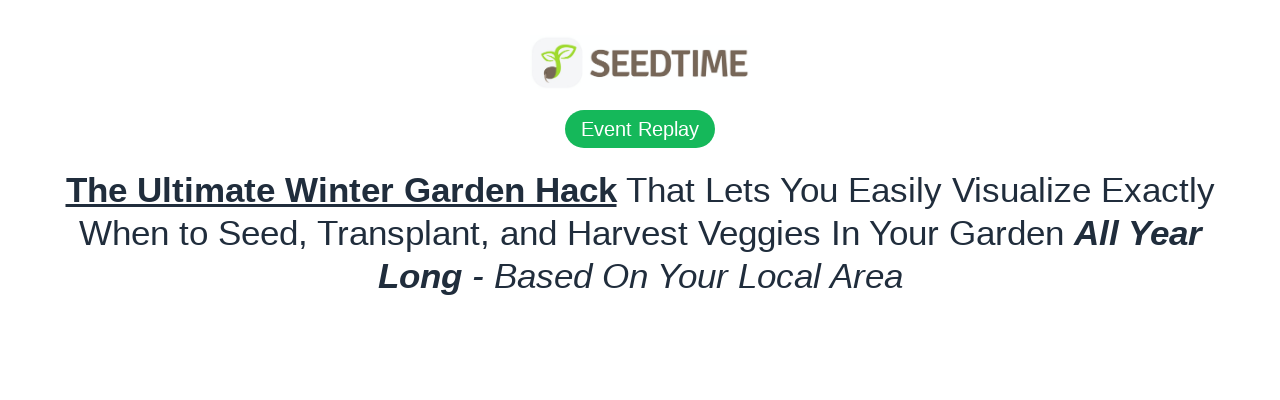

--- FILE ---
content_type: text/html
request_url: https://seedtime.us/winter-class-replay-copy
body_size: 35595
content:
<html><head> <meta charset="utf-8"> <title>Webinar Replay</title> <meta name="viewport" content="width=device-width, initial-scale=1.0"> <meta property="og:title" content=""> <meta property="og:description" content=""> <meta property="og:image" content=""> <meta name="description" content=""> <meta name="keywords" content=""> <meta name="robots" content=""> <link rel="icon" href="https://assets.grooveapps.com/images/5eaf7890a31a48199ea372d1/1628274269_Seedtime Icon-background.png"> <link rel="preconnect" href="https://fonts.gstatic.com"> <link href="https://fonts.googleapis.com/css2?family=ABeeZee&amp;family=Abel&amp;family=Abril+Fatface&amp;family=Acme&amp;family=Alegreya&amp;family=Alegreya+Sans&amp;family=Alfa+Slab+One&amp;family=Almarai:wght@300;400;700;800&amp;family=Amiri+Quran&amp;family=Amatic+SC:wght@400;700&amp;family=Amiri&amp;family=Antic+Slab&amp;family=Anton&amp;family=Architects+Daughter&amp;family=Archivo&amp;family=Archivo+Black&amp;family=Archivo+Narrow&amp;family=Arimo&amp;family=Armata&amp;family=Arvo&amp;family=Asap:wght@400;700&amp;family=Assistant&amp;family=Balsamiq+Sans:wght@400;700&amp;family=Bangers&amp;family=Barlow+Condensed&amp;family=Barlow+Semi+Condensed&amp;family=Barlow:wght@400;700;900&amp;family=Bebas+Neue&amp;family=BenchNine&amp;family=Bitter:wght@400;700;900&amp;family=Bree+Serif&amp;family=Cabin&amp;family=Cabin+Condensed&amp;family=Cabin:wght@400;700&amp;family=Cairo:wght@400;700&amp;family=Cantarell&amp;family=Cardo&amp;family=Catamaran&amp;family=Caveat&amp;family=Chakra+Petch&amp;family=Changa:wght@200..800&amp;family=Chivo&amp;family=Cinzel&amp;family=Comfortaa&amp;family=Concert+One&amp;family=Cookie&amp;family=Cormorant+Garamond:wght@400;700&amp;family=Courgette&amp;family=Crete+Round&amp;family=Crimson+Text:wght@400;700&amp;family=Cuprum&amp;family=DM+Sans&amp;family=DM+Serif+Display&amp;family=Dancing+Script:wght@400;700&amp;family=Didact+Gothic&amp;family=Domine&amp;family=Dosis&amp;family=EB+Garamond&amp;family=Economica&amp;family=Exo&amp;family=Exo+2&amp;family=Fira+Sans+Condensed&amp;family=Fira+Sans:wght@400;700;900&amp;family=Fjalla+One&amp;family=Francois+One&amp;family=Frank+Ruhl+Libre&amp;family=Gloria+Hallelujah&amp;family=Great+Vibes&amp;family=Gudea&amp;family=Hammersmith+One&amp;family=Handlee&amp;family=Heebo&amp;family=Hind&amp;family=Hind+Madurai&amp;family=Hind+Siliguri&amp;family=IBM+Plex+Mono&amp;family=IBM+Plex+Sans&amp;family=IBM+Plex+Serif&amp;family=Inconsolata&amp;family=Indie+Flower&amp;family=Inter&amp;family=Istok+Web&amp;family=Josefin+Sans:wght@400;700&amp;family=Josefin+Slab&amp;family=Jost&amp;family=Kalam&amp;family=Kanit&amp;family=Karla&amp;family=Kaushan+Script&amp;family=Lato:wght@400;700;900&amp;family=Libre+Baskerville:wght@400;700&amp;family=Libre+Franklin:wght@400;700;900&amp;family=Lilita+One&amp;family=Lobster&amp;family=Lobster+Two&amp;family=Lora:wght@400;700&amp;family=Luckiest+Guy&amp;family=M+PLUS+1p&amp;family=M+PLUS+Rounded+1c&amp;family=Manrope&amp;family=Martel:wght@400;700;900&amp;family=Maven+Pro&amp;family=Merriweather+Sans&amp;family=Merriweather:wght@400;700;900&amp;family=Monda&amp;family=Montserrat+Alternates&amp;family=Montserrat:wght@400;700;900&amp;family=Mukta:wght@400;700&amp;family=Mulish&amp;family=Nanum+Gothic&amp;family=Nanum+Myeongjo&amp;family=Neuton&amp;family=News+Cycle&amp;family=Noticia+Text&amp;family=Noto+Color+Emoji&amp;family=Noto+Kufi+Arabic:wght@100..900&amp;family=Noto+Sans+HK&amp;family=Noto+Sans+JP:wght@400;700&amp;family=Noto+Sans+KR:wght@400;700;900&amp;family=Noto+Sans+SC&amp;family=Noto+Sans+TC&amp;family=Noto+Sans:wght@400;700&amp;family=Noto+Serif+JP&amp;family=Noto+Serif:wght@400;700&amp;family=Nunito+Sans:wght@200;300;400;700;900&amp;family=Nunito:wght@300;400;700;900&amp;family=Old+Standard+TT:wght@400;700&amp;family=Open+Sans+Condensed:wght@300;700&amp;family=Open+Sans:wght@300;400;700&amp;family=Orbitron&amp;family=Oswald:wght@400;700&amp;family=Outfit&amp;family=Overpass:wght@400;700;900&amp;family=Oxygen:wght@300;400;700&amp;family=PT+Sans+Caption&amp;family=PT+Sans+Narrow:wght@400;700&amp;family=PT+Sans:wght@400;700&amp;family=PT+Serif:wght@400;700&amp;family=Pacifico&amp;family=Passion+One&amp;family=Pathway+Gothic+One&amp;family=Patrick+Hand&amp;family=Patua+One&amp;family=Paytone+One&amp;family=Permanent+Marker&amp;family=Philosopher&amp;family=Play&amp;family=Playfair+Display+SC&amp;family=Playfair+Display:wght@400;700;900&amp;family=Plus+Jakarta+Sans&amp;family=Poiret+One&amp;family=Pontano+Sans&amp;family=Poppins:ital,wght@0,300;0,400;0,700;0,900;1,300;1,400;1,700;1,900&amp;family=Prata&amp;family=Prompt&amp;family=Public+Sans&amp;family=Quattrocento&amp;family=Quattrocento+Sans&amp;family=Questrial&amp;family=Quicksand&amp;family=Rajdhani&amp;family=Raleway:wght@400;700;900&amp;family=Red+Hat+Display&amp;family=Reem+Kufi:wght@400..700&amp;family=Righteous&amp;family=Roboto+Condensed:wght@400;700&amp;family=Roboto+Mono&amp;family=Roboto+Slab:wght@400;700;900&amp;family=Roboto:ital,wght@0,100;0,300;0,400;0,500;0,700;0,900;1,100;1,300;1,400;1,500;1,700;1,900&amp;family=Rokkitt&amp;family=Ropa+Sans&amp;family=Rubik:ital,wght@0,400;0,700;1,900&amp;family=Russo+One&amp;family=Sacramento&amp;family=Saira+Condensed&amp;family=Sanchez&amp;family=Sarabun&amp;family=Satisfy&amp;family=Secular+One&amp;family=Shadows+Into+Light&amp;family=Signika+Negative&amp;family=Signika:wght@400;700&amp;family=Slabo+27px&amp;family=Source+Code+Pro:wght@400;700;900&amp;family=Source+Sans+3&amp;family=Source+Sans+Pro:wght@400;700;900&amp;family=Source+Serif+Pro:wght@400;700;900&amp;family=Space+Grotesk&amp;family=Special+Elite&amp;family=Tajawal:wght@400;700;900&amp;family=Tangerine&amp;family=Teko&amp;family=Tinos&amp;family=Titillium+Web:wght@400;700;900&amp;family=Ubuntu+Condensed&amp;family=Ubuntu:wght@400;700&amp;family=Varela+Round&amp;family=Volkhov&amp;family=Vollkorn&amp;family=Work+Sans:wght@400;700;900&amp;family=Yanone+Kaffeesatz&amp;family=Yantramanav&amp;family=Yellowtail&amp;family=Zilla+Slab&amp;display=swap" rel="stylesheet"> <link href="https://app.groove.cm/groovepages/css/inpage_published.css" rel="stylesheet">  <script id="cookieyes" type="text/javascript" src="https://cdn-cookieyes.com/client_data/eb9506e4fdb27949bcf55036/script.js"></script> <script>var head = document.head;
var script = document.createElement('script');
script.type = 'text/javascript';
script.src = "https://t.seedtime.us/v1/lst/universal-script?ph=2f8fd4c501ed638767375eccd98d55e5951ceb9e4b7a5f745bb7a11295e45c04&tag=!clicked";
head.appendChild(script);</script> <script>(function(w,d,s,l,i){w[l]=w[l]||[];w[l].push({'gtm.start':
new Date().getTime(),event:'gtm.js'});var f=d.getElementsByTagName(s)[0],
j=d.createElement(s),dl=l!='dataLayer'?'&l='+l:'';j.async=true;j.src=
'https://www.googletagmanager.com/gtm.js?id='+i+dl;f.parentNode.insertBefore(j,f);
})(window,document,'script','dataLayer','GTM-TFP9XMJV');</script><script> !function(f,b,e,v,n,t,s) {if(f.fbq)return;n=f.fbq=function(){n.callMethod? n.callMethod.apply(n,arguments):n.queue.push(arguments)}; if(!f._fbq)f._fbq=n;n.push=n;n.loaded=!0;n.version='2.0'; n.queue=[];t=b.createElement(e);t.async=!0; t.src=v;s=b.getElementsByTagName(e)[0]; s.parentNode.insertBefore(t,s)}(window, document,'script', 'https://connect.facebook.net/en_US/fbevents.js'); fbq('init', '625476300918891'); fbq('track', 'PageView');</script><noscript> <img height="1" width="1" style="display:none" src="https://www.facebook.com/tr?id=625476300918891&ev=PageView&noscript=1"/></noscript><script type="text/javascript" data-cfasync="false">function SendUrlToDeadlineFunnel(e){var r,t,c,a,h,n,o,A,i = "ABCDEFGHIJKLMNOPQRSTUVWXYZabcdefghijklmnopqrstuvwxyz0123456789+/=",d=0,l=0,s="",u=[];if(!e)return e;do r=e.charCodeAt(d++),t=e.charCodeAt(d++),c=e.charCodeAt(d++),A=r<<16|t<<8|c,a=A>>18&63,h=A>>12&63,n=A>>6&63,o=63&A,u[l++]=i.charAt(a)+i.charAt(h)+i.charAt(n)+i.charAt(o);while(d<e.length);s=u.join("");var C=e.length%3;var decoded = (C?s.slice(0,C-3):s)+"===".slice(C||3);decoded = decoded.replace("+", "-");decoded = decoded.replace("/", "_");return decoded;} var dfUrl = SendUrlToDeadlineFunnel(location.href); var dfParentUrlValue;try {dfParentUrlValue = window.parent.location.href;} catch(err) {if(err.name === "SecurityError") {dfParentUrlValue = document.referrer;}}var dfParentUrl = (parent !== window) ? ("/" + SendUrlToDeadlineFunnel(dfParentUrlValue)) : "";(function() {var s = document.createElement("script");s.type = "text/javascript";s.async = true;s.setAttribute("data-scriptid", "dfunifiedcode");s.src ="https://a.deadlinefunnel.com/unified/reactunified.bundle.js?userIdHash=eyJpdiI6IlBQUCtNVFBCd3ZaMjlMTFgrVHNacXc9PSIsInZhbHVlIjoiMFBrYThvMXFjc0JTVHJEMGN0WDBVdz09IiwibWFjIjoiMzU2OGEyZmY3YzJhNTM2YzZmYTc3MzU1MTIwNWM3YWMyMzM5MmZmM2ExMDkzMjI3ZGM0ZmI1YzZhZjNmMjk4NSJ9&pageFromUrl="+dfUrl+"&parentPageFromUrl="+dfParentUrl;var s2 = document.getElementsByTagName("script")[0];s2.parentNode.insertBefore(s, s2);})();</script><script async="" src="https://www.googletagmanager.com/gtag/js?id=G-2XL97S6QW7"></script><script> window.dataLayer = window.dataLayer || []; function gtag(){dataLayer.push(arguments);} gtag('js', new Date()); gtag('config', 'G-2XL97S6QW7'); gtag('config', 'AW-970759115');</script><script>(function(w){w.fpr=w.fpr||function(){w.fpr.q = w.fpr.q||[];w.fpr.q[arguments[0]=='set'?'unshift':'push'](arguments);};})(window);
fpr("init", {cid:"gadvzslt"});
fpr("click");</script><script src="https://cdn.firstpromoter.com/fpr.js" async=""></script><script>var stateCheck = setInterval(function(){
if (document.readyState === "complete") {
clearInterval(stateCheck);
fpr('crossDomain','seedtoharvestsummit.com');
}
}, 100);</script><script type="text/javascript" src="//widget.trustpilot.com/bootstrap/v5/tp.widget.bootstrap.min.js" async=""></script><script defer="" data-domain="seedtime.us" src="https://st.putler.com/js/t.js"></script><script>(function() { let url = new URL(window.location.href); if (url.searchParams.get("ref") === "azure-standar") { url.searchParams.set("ref", "azure-standard"); window.location.replace(url.toString()); }
})();</script><script src="https://cdn.useproof.com/proof.js?acc=04599QuGH3XhWfi5EvRW7lHex2D2" async=""></script> <link rel="stylesheet" href="https://cdnjs.cloudflare.com/ajax/libs/font-awesome/5.9.0/css/all.min.css" integrity="sha512-q3eWabyZPc1XTCmF+8/LuE1ozpg5xxn7iO89yfSOd5/oKvyqLngoNGsx8jq92Y8eXJ/IRxQbEC+FGSYxtk2oiw==" crossorigin="anonymous" referrerpolicy="no-referrer"> <script type="text/javascript"> window.websiteurl = "https://seedtime.us/"; var megamenuEvent = new Event('megamenuLoaded'); function setPageUrl(button,page,queryString) { var pageUrl = site.pages[page]?.url; button.setAttribute('href', pageUrl + (queryString || '')); } function urlWithQueryParam(linkHREF) { if( linkHREF.match(/^(http|https)?:\/\//i) ) { var newQuery = window.location.search.substring(1); if (linkHREF.includes(newQuery)) return linkHREF; var baseLink = linkHREF.split('?')[0]; var existingQuery = linkHREF.split('?')[1] || ''; var hash = baseLink.split('#')[1] || existingQuery.split('#')[1] || ''; baseLink = baseLink.split('#')[0]; existingQuery = existingQuery.split('#')[0]; newQuery = newQuery ? '&' + newQuery : ''; var hashStr = hash ? '#' + hash : ''; var queryStr = existingQuery || newQuery ? '?' + existingQuery + newQuery : ''; return baseLink + queryStr + hashStr; } return linkHREF; } function openQuickPopup(id,config,popupFrame) { const popupClosebutton = '<button class="quick-popup-close-'+(config.closeButton || 'small')+'"><svg xmlns="http://www.w3.org/2000/svg" viewBox="0 0 32 32"><title>Close</title><g stroke-linecap="square" stroke-linejoin="miter" stroke-width="1" transform="translate(0.5 0.5)" fill="#dcdcea" stroke="#dcdcea"><line fill="none" stroke="#dcdcea" stroke-miterlimit="10" x1="27" y1="5" x2="5" y2="27"></line> <line fill="none" stroke="#dcdcea" stroke-miterlimit="10" x1="27" y1="27" x2="5" y2="5"></line></g></svg></button>'; if( document.body.classList.contains('gpblsh') ) { if( !document.querySelector('[data-gp-quick-popup-id="'+id+'"]') ) { var quickPopupWrapper = document.createElement('div'); quickPopupWrapper.setAttribute('data-gp-quick-popup-id', id); quickPopupWrapper.classList.add('hidden-popup'); var quickPopupWrapperInner = document.createElement('div'); quickPopupWrapperInner.innerHTML = popupClosebutton; quickPopupWrapperInner.style = "width:"+(config.width || 625)+"px"; popupFrame.classList.add('popupframe'); quickPopupWrapperInner.prepend(popupFrame); quickPopupWrapper.prepend(quickPopupWrapperInner); document.body.prepend(quickPopupWrapper); quickPopupWrapper.classList.remove('hidden-popup'); if (config.appearingAnimation) { quickPopupWrapper.children[0].classList.add(config.appearingAnimation); quickPopupWrapper.children[0].classList.add('animated'); } quickPopupWrapper.addEventListener('click', e => { if(config.leavingAnimation) { quickPopupWrapper.children[0].classList.add(config.leavingAnimation); quickPopupWrapper.children[0].classList.add('animated'); setTimeout(() => { quickPopupWrapper.children[0].classList.remove(config.leavingAnimation); quickPopupWrapper.classList.add('hidden-popup'); },1000); } else { quickPopupWrapper.classList.add('hidden-popup'); } }); } else { document.querySelector('[data-gp-quick-popup-id="'+id+'"]').classList.remove('hidden-popup'); } } } </script> <script>window.site||window.encodeSite||(window.encodeSite=function(e,s){return e.pages=JSON.parse(atob(e.pages)),window.site=function(e){try{const s={...e.pages}||{};return new Proxy({},{})instanceof Object?(delete e.pages,e.isProxy=!0,new Proxy(e,{pages:s,get(e,s){return"pages"===s&&s in this.pages?this.pages[s]:"pages"===s?this.pages:s in e?e[s]:void 0},set:(e,s,t)=>(e[s]=t,!0)})):void 0}catch(e){}const s={...e.pages}||{};if(new Proxy({},{})instanceof Object)return delete e.pages,e.isProxy=!0,new Proxy(e,{pages:s,get(e,s){return"pages"===s&&s in this.pages?this.pages[s]:"pages"===s?this.pages:s in e?e[s]:void 0},set:(e,s,t)=>(e[s]=t,!0)})}(e),window.site});</script>  <script type="text/javascript"> var _paq = window._paq || []; /* tracker methods like "setCustomDimension" should be called before "trackPageView" */ _paq.push(["setDocumentTitle", document.domain + "/" + document.title]); _paq.push(["setCookieDomain", "*.localhost"]); _paq.push(["setDomains", ["*.localhost"]]); _paq.push(['setCustomDimension', 1, "61fbf54ec9e6331d6733ed03"]); _paq.push(['setCustomDimension', 2, "qIYm0STVxs"]); _paq.push(['trackPageView']); _paq.push(['enableLinkTracking']); (function() { var u="//matomo.groovetech.io/"; _paq.push(['setTrackerUrl', u+'matomo.php']); _paq.push(['setSiteId', '4']); var d=document, g=d.createElement('script'), s=d.getElementsByTagName('script')[0]; g.type='text/javascript'; g.async=true; g.defer=true; g.src=u+'matomo.js'; s.parentNode.insertBefore(g,s); })(); </script> <noscript><p><img src="//matomo.groovetech.io/matomo.php?idsite=4&amp;rec=1" style="border:0;" alt="" /></p></noscript>  <link data-gp-stylesheet href="/winter-class-replay-copy.css?v=1.1748018747" rel="stylesheet" /></head> <body data-gp-site-id="61fbf54ec9e6331d6733ed03" data-gp-style="" class="gpblsh">  <script> if(!window.mergeContentSettings) { function mergeContentSettings(){}}</script> <div data-gp-popup-id="ZvIM7cJ-i" style="background-color: rgba(25, 29, 58, 0.8); position: fixed; right: 0; left: 0; width:100vw; height:100vh; max-height:100vh; overflow-y: auto; display: flex; z-index: 999; align-items:center; justify-content:center; padding-left:1.5rem; padding-right:1.5rem; padding-top:3rem; padding-bottom:3rem;" class="hidden-popup"> <div style="margin: auto; position: relative; width: 1020px"> <button class="gp-close-popup popup-close-size-small" style="position: absolute; right: 0; top:-40px;width:32px;"> <svg xmlns="http://www.w3.org/2000/svg" viewBox="0 0 32 32"><title>Close</title><g stroke-linecap="square" stroke-linejoin="miter" stroke-width="1" transform="translate(0.5 0.5)" fill="#dcdcea" stroke="#dcdcea"><line fill="none" stroke="#dcdcea" stroke-miterlimit="10" x1="27" y1="5" x2="5" y2="27"></line> <line fill="none" stroke="#dcdcea" stroke-miterlimit="10" x1="27" y1="27" x2="5" y2="5"></line></g></svg> </button> <div style="position: relative" class="data-gp-popup-container" data-gp-block="" data-gp-component=""> </div> </div> </div> <script> window.addEventListener('load',function() { if( document.body.classList.contains('gpblsh') ){ setTimeout(() => { const popupZvIM7cJ_i = document.querySelector("[data-gp-popup-id='ZvIM7cJ-i']"); const popupZvIM7cJ_i_content = ``; popupZvIM7cJ_i.querySelector(".data-gp-popup-container").innerHTML = popupZvIM7cJ_i_content.replaceAll('gdscript','script'); Array.from(popupZvIM7cJ_i.querySelector(".data-gp-popup-container").querySelectorAll("script")).forEach( oldScript => { const newScript = document.createElement("script"); Array.from(oldScript.attributes).forEach( attr => newScript.setAttribute(attr.name, attr.value) ); newScript.appendChild(document.createTextNode(oldScript.innerHTML)); oldScript.parentNode.replaceChild(newScript, oldScript); }); for (const popupClose of popupZvIM7cJ_i.querySelectorAll('.gp-close-popup')) { popupClose.addEventListener('click', () => { popupZvIM7cJ_i.classList.add('hidden-popup') }); } }, 500); }; }) </script> <div data-gp-popup-id="xrs3RGNl_" style="background-color: rgba(25, 29, 58, 0.8); position: fixed; right: 0; left: 0; width:100vw; height:100vh; max-height:100vh; overflow-y: auto; display: flex; z-index: 999; align-items:center; justify-content:center; padding-left:1.5rem; padding-right:1.5rem; padding-top:3rem; padding-bottom:3rem;" class="hidden-popup"> <div style="margin: auto; position: relative; width: 1020px"> <button class="gp-close-popup popup-close-size-small" style="position: absolute; right: 0; top:-40px;width:32px;"> <svg xmlns="http://www.w3.org/2000/svg" viewBox="0 0 32 32"><title>Close</title><g stroke-linecap="square" stroke-linejoin="miter" stroke-width="1" transform="translate(0.5 0.5)" fill="#dcdcea" stroke="#dcdcea"><line fill="none" stroke="#dcdcea" stroke-miterlimit="10" x1="27" y1="5" x2="5" y2="27"></line> <line fill="none" stroke="#dcdcea" stroke-miterlimit="10" x1="27" y1="27" x2="5" y2="5"></line></g></svg> </button> <div style="position: relative" class="data-gp-popup-container" data-gp-block="" data-gp-component=""> </div> </div> </div> <script> window.addEventListener('load',function() { if( document.body.classList.contains('gpblsh') ){ setTimeout(() => { const popupxrs3RGNl_ = document.querySelector("[data-gp-popup-id='xrs3RGNl_']"); const popupxrs3RGNl__content = ``; popupxrs3RGNl_.querySelector(".data-gp-popup-container").innerHTML = popupxrs3RGNl__content.replaceAll('gdscript','script'); Array.from(popupxrs3RGNl_.querySelector(".data-gp-popup-container").querySelectorAll("script")).forEach( oldScript => { const newScript = document.createElement("script"); Array.from(oldScript.attributes).forEach( attr => newScript.setAttribute(attr.name, attr.value) ); newScript.appendChild(document.createTextNode(oldScript.innerHTML)); oldScript.parentNode.replaceChild(newScript, oldScript); }); for (const popupClose of popupxrs3RGNl_.querySelectorAll('.gp-close-popup')) { popupClose.addEventListener('click', () => { popupxrs3RGNl_.classList.add('hidden-popup') }); } }, 1000); }; }) </script> <div data-gp-popup-id="7jZMKYq9u" style="background-color: rgba(25, 29, 58, 0.8); position: fixed; right: 0; left: 0; width:100vw; height:100vh; max-height:100vh; overflow-y: auto; display: flex; z-index: 999; align-items:center; justify-content:center; padding-left:1.5rem; padding-right:1.5rem; padding-top:3rem; padding-bottom:3rem;" class="hidden-popup"> <div style="margin: auto; position: relative; width: 1020px"> <button class="gp-close-popup popup-close-size-small" style="position: absolute; right: 0; top:-40px;width:32px;"> <svg xmlns="http://www.w3.org/2000/svg" viewBox="0 0 32 32"><title>Close</title><g stroke-linecap="square" stroke-linejoin="miter" stroke-width="1" transform="translate(0.5 0.5)" fill="#dcdcea" stroke="#dcdcea"><line fill="none" stroke="#dcdcea" stroke-miterlimit="10" x1="27" y1="5" x2="5" y2="27"></line> <line fill="none" stroke="#dcdcea" stroke-miterlimit="10" x1="27" y1="27" x2="5" y2="5"></line></g></svg> </button> <div style="position: relative" class="data-gp-popup-container" data-gp-block="" data-gp-component=""> </div> </div> </div> <script> window.addEventListener('load',function() { if( document.body.classList.contains('gpblsh') ){ setTimeout(() => { const popup7jZMKYq9u = document.querySelector("[data-gp-popup-id='7jZMKYq9u']"); const popup7jZMKYq9u_content = `<style data-gp-styled-element="PjvlLFyS2" class="style-PjvlLFyS2"> @media (max-width: 639px) { [data-gp-text] .gp-component-id-PjvlLFyS2 { font-size: 18px;color: rgba(255, 255, 255, 1);text-align: center;padding-top: 20px;padding-bottom: 20px; } } @media (max-width: 767px) and (min-width: 640px) { [data-gp-text] .gp-component-id-PjvlLFyS2 { font-size: 18px;color: rgba(255, 255, 255, 1);text-align: center;padding-top: 20px;padding-bottom: 20px; } } @media (max-width: 991px) and (min-width: 768px) { [data-gp-text] .gp-component-id-PjvlLFyS2 { font-size: 18px;color: rgba(255, 255, 255, 1);text-align: center;padding-top: 20px;padding-bottom: 20px; } } @media (max-width: 1199px) and (min-width: 992px) { [data-gp-text] .gp-component-id-PjvlLFyS2 { font-size: 18px;color: rgba(255, 255, 255, 1);text-align: center;padding-top: 20px;padding-bottom: 20px; } } @media (min-width: 1200px) { [data-gp-text] .gp-component-id-PjvlLFyS2 { font-size: 18px;color: rgba(255, 255, 255, 1);text-align: center;padding-top: 20px;padding-bottom: 20px; } }</style><style data-gp-styled-element="PjvlLFyS2"> .gp-component-id-PjvlLFyS2 { margin-left: 0px;margin-bottom: 0px;margin-right: 0px;margin-top: 0px; } @media (max-width: 639px) { .gp-component-id-PjvlLFyS2 { margin-left: 0px;margin-bottom: 0px;margin-right: 0px;margin-top: 0px; } } @media (max-width: 767px) and (min-width: 640px) { .gp-component-id-PjvlLFyS2 { margin-left: 0px;margin-bottom: 0px;margin-right: 0px;margin-top: 0px; } } @media (max-width: 991px) and (min-width: 768px) { .gp-component-id-PjvlLFyS2 { margin-left: 0px;margin-bottom: 0px;margin-right: 0px;margin-top: 0px; } } @media (max-width: 1199px) and (min-width: 992px) { .gp-component-id-PjvlLFyS2 { margin-left: 0px;margin-bottom: 0px;margin-right: 0px;margin-top: 0px; } } @media (min-width: 1200px) { .gp-component-id-PjvlLFyS2 { margin-left: 0px;margin-bottom: 0px;margin-right: 0px;margin-top: 0px; } }</style><style data-gp-styled-element="lcVM7w2O0" class="style-lcVM7w2O0"> .gp-component-id-lcVM7w2O0 { width: 100%; } @media (max-width: 639px) { .gp-component-id-lcVM7w2O0 { width: 100%; } } @media (max-width: 767px) and (min-width: 640px) { .gp-component-id-lcVM7w2O0 { width: 100%; } } @media (max-width: 991px) and (min-width: 768px) { .gp-component-id-lcVM7w2O0 { width: 100%; } } @media (max-width: 1199px) and (min-width: 992px) { .gp-component-id-lcVM7w2O0 { width: 100%; } } @media (min-width: 1200px) { .gp-component-id-lcVM7w2O0 { width: 100%; } }</style><style data-gp-styled-element="6oEhxIsph" class="style-6oEhxIsph"> .gp-component-id-6oEhxIsph { background-color: rgb(0, 0, 0);cursor: pointer;position: relative;height: 0px;padding-bottom: 56.25%; } @media (max-width: 639px) { .gp-component-id-6oEhxIsph { background-color: rgb(0, 0, 0);cursor: pointer;position: relative;height: 0px;padding-bottom: 56.25%; } } @media (max-width: 767px) and (min-width: 640px) { .gp-component-id-6oEhxIsph { background-color: rgb(0, 0, 0);cursor: pointer;position: relative;height: 0px;padding-bottom: 56.25%; } } @media (max-width: 991px) and (min-width: 768px) { .gp-component-id-6oEhxIsph { background-color: rgb(0, 0, 0);cursor: pointer;position: relative;height: 0px;padding-bottom: 56.25%; } } @media (max-width: 1199px) and (min-width: 992px) { .gp-component-id-6oEhxIsph { background-color: rgb(0, 0, 0);cursor: pointer;position: relative;height: 0px;padding-bottom: 56.25%; } } @media (min-width: 1200px) { .gp-component-id-6oEhxIsph { background-color: rgb(0, 0, 0);cursor: pointer;position: relative;height: 0px;padding-bottom: 56.25%; } }</style><style data-gp-styled-element="slHWpeMEfG" class="style-slHWpeMEfG"> .gp-component-id-slHWpeMEfG { left: 0px;position: absolute;height: 100%;width: 100%; } @media (max-width: 639px) { .gp-component-id-slHWpeMEfG { left: 0px;position: absolute;height: 100%;width: 100%; } } @media (max-width: 767px) and (min-width: 640px) { .gp-component-id-slHWpeMEfG { left: 0px;position: absolute;height: 100%;width: 100%; } } @media (max-width: 991px) and (min-width: 768px) { .gp-component-id-slHWpeMEfG { left: 0px;position: absolute;height: 100%;width: 100%; } } @media (max-width: 1199px) and (min-width: 992px) { .gp-component-id-slHWpeMEfG { left: 0px;position: absolute;height: 100%;width: 100%; } } @media (min-width: 1200px) { .gp-component-id-slHWpeMEfG { left: 0px;position: absolute;height: 100%;width: 100%; } }</style><style data-gp-styled-element="85elsYPx3" class="style-85elsYPx3"> .gp-component-id-85elsYPx3 { z-index: 10;position: relative; } @media (max-width: 639px) { .gp-component-id-85elsYPx3 { z-index: 10;position: relative; } } @media (max-width: 767px) and (min-width: 640px) { .gp-component-id-85elsYPx3 { z-index: 10;position: relative; } } @media (max-width: 991px) and (min-width: 768px) { .gp-component-id-85elsYPx3 { z-index: 10;position: relative; } } @media (max-width: 1199px) and (min-width: 992px) { .gp-component-id-85elsYPx3 { z-index: 10;position: relative; } } @media (min-width: 1200px) { .gp-component-id-85elsYPx3 { z-index: 10;position: relative; } }</style><style data-gp-styled-element="85elsYPx3" class="style-85elsYPx3 style-85elsYPx3-overlay"> .gp-component-id-85elsYPx3.gp-component [data-section-overlay] { position: absolute;bottom: 0px;top: 0px;left: 0px;right: 0px;z-index: -1; } @media (max-width: 639px) { .gp-component-id-85elsYPx3.gp-component [data-section-overlay] { position: absolute;bottom: 0px;top: 0px;left: 0px;right: 0px;z-index: -1; } } @media (max-width: 767px) and (min-width: 640px) { .gp-component-id-85elsYPx3.gp-component [data-section-overlay] { position: absolute;bottom: 0px;top: 0px;left: 0px;right: 0px;z-index: -1; } } @media (max-width: 991px) and (min-width: 768px) { .gp-component-id-85elsYPx3.gp-component [data-section-overlay] { position: absolute;bottom: 0px;top: 0px;left: 0px;right: 0px;z-index: -1; } } @media (max-width: 1199px) and (min-width: 992px) { .gp-component-id-85elsYPx3.gp-component [data-section-overlay] { position: absolute;bottom: 0px;top: 0px;left: 0px;right: 0px;z-index: -1; } } @media (min-width: 1200px) { .gp-component-id-85elsYPx3.gp-component [data-section-overlay] { position: absolute;bottom: 0px;top: 0px;left: 0px;right: 0px;z-index: -1; } }</style><style data-gp-styled-element="ikfEPH7NOB" class="style-ikfEPH7NOB"> .gp-component-id-ikfEPH7NOB { width: 100%;margin-right: auto;margin-left: auto; } @media (max-width: 639px) { .gp-component-id-ikfEPH7NOB { width: 100%;margin-right: auto;margin-left: auto; } } @media (max-width: 767px) and (min-width: 640px) { .gp-component-id-ikfEPH7NOB { width: 100%;margin-right: auto;margin-left: auto;max-width: 640px; } } @media (max-width: 991px) and (min-width: 768px) { .gp-component-id-ikfEPH7NOB { width: 100%;margin-right: auto;margin-left: auto;max-width: 768px; } } @media (max-width: 1199px) and (min-width: 992px) { .gp-component-id-ikfEPH7NOB { width: 100%;margin-right: auto;margin-left: auto;max-width: 992px; } } @media (min-width: 1200px) { .gp-component-id-ikfEPH7NOB { width: 100%;margin-right: auto;margin-left: auto;max-width: 1200px; } }</style><section class="gp-component-id-85elsYPx3 gp-component" data-gp-component="block" data-gp-dnd="" data-gp-style="" data-gp-block-id="79395" data-gp-block="true" data-gp-block-data="{&quot;id&quot;:79395,&quot;type&quot;:&quot;block&quot;,&quot;thumbnail&quot;:&quot;https://assets.grooveapps.com/elements-previews/thumbs/empty.png&quot;,&quot;category&quot;:&quot;Empty blocks&quot;,&quot;tag&quot;:&quot;blue-theme&quot;,&quot;user_id&quot;:&quot;global&quot;,&quot;filename&quot;:&quot;_empty_0&quot;}" data-gp-component-id="85elsYPx3" id="85elsYPx3" tabindex="0" style=""><a name="85elsYPx3" data-gp-block-anchor=""></a> <div class="" data-section-overlay=""></div> <div class="gp-component-id-ikfEPH7NOB gp-component" data-gp-container="" data-gp-style="" data-gp-component-id="ikfEPH7NOB" style="" data-gp-component="container" tabindex="0"><div class="gp-text-container gp-component gp-component-id-tMla4h0zZ" data-gp-style="" data-gp-text="" data-gp-dnd="" data-gp-component-id="tMla4h0zZ"></div><div data-gp-dnd="" data-gp-style="" class="gp-component-id-lcVM7w2O0 gp-component" data-gp-classes="" data-gp-component="video-all" data-gp-component-id="lcVM7w2O0" tabindex="0"> <div class="gp-component-id-6oEhxIsph"> <iframe src="https://www.youtube.com/embed/QEU2aLIbfV4?rel=0&amp;modestbranding=1&amp;controls=1" data-gp-vembed-id="dB3vqoCCb" allow="autoplay" frameborder="0" scrolling="no" marginheight="0" marginwidth="0" class="gp-component-id-slHWpeMEfG"></iframe> </div> </div><div class="gp-text-container gp-component gp-component-id-wwjNBNVLRS" data-gp-style="true" data-gp-text="true" data-gp-dnd="true" data-gp-component-id="wwjNBNVLRS" data-gp-component="null" style=""><p class="gp-component-id-PjvlLFyS2">The above demo video covers both free and premium features of Seedtime</p></div></div> </section> <gdscript id="gp-content-settings"> window.contentBuilderSettings = { globalStyles: {}, componentConfigs: {"lcVM7w2O0":{"type":"Youtube","yId":"QEU2aLIbfV4","autoplay":false,"hideControl":false,"thumbnailFirst":false,"ratio":"56.25%"}}, embeds: "JTdCJTdE", isLiteUser: false } </gdscript> <gdscript id="gp-content-settings"> window.contentBuilderSettings = { globalStyles: {}, componentConfigs: {}, embeds: "JTdCJTdE", isLiteUser: false } </gdscript> <gdscript id="gp-content-settings"> window.contentBuilderSettings = { globalStyles: {}, componentConfigs: {}, embeds: "JTdCJTdE", isLiteUser: false } </gdscript> <gdscript id="gp-content-settings"> window.contentBuilderSettings = { globalStyles: {}, componentConfigs: {}, embeds: "JTdCJTdE", isLiteUser: false } </gdscript> <gdscript id="gp-content-settings"> window.contentBuilderSettings = { globalStyles: {}, componentConfigs: {}, embeds: "JTdCJTdE", isLiteUser: false } </gdscript> <gdscript id="gp-content-settings"> window.contentBuilderSettings = { globalStyles: {}, componentConfigs: {}, embeds: "JTdCJTdE", isLiteUser: false } </gdscript> <gdscript id="gp-content-settings"> window.contentBuilderSettings = { globalStyles: {}, componentConfigs: {}, embeds: "JTdCJTdE", isLiteUser: false } </gdscript> <gdscript id="gp-content-settings"> window.contentBuilderSettings = { globalStyles: {}, componentConfigs: {}, embeds: "JTdCJTdE", isLiteUser: false } </gdscript> <gdscript id="gp-content-settings"> window.contentBuilderSettings = { globalStyles: {}, componentConfigs: {}, embeds: "JTdCJTdE", isLiteUser: false } </gdscript> <gdscript id="gp-content-settings"> window.contentBuilderSettings = { globalStyles: {}, componentConfigs: {}, embeds: "JTdCJTdE", isLiteUser: false } </gdscript> <gdscript id="gp-content-settings"> window.contentBuilderSettings = { globalStyles: {}, componentConfigs: {}, embeds: "JTdCJTdE", isLiteUser: false } </gdscript>`; popup7jZMKYq9u.querySelector(".data-gp-popup-container").innerHTML = popup7jZMKYq9u_content.replaceAll('gdscript','script'); Array.from(popup7jZMKYq9u.querySelector(".data-gp-popup-container").querySelectorAll("script")).forEach( oldScript => { const newScript = document.createElement("script"); Array.from(oldScript.attributes).forEach( attr => newScript.setAttribute(attr.name, attr.value) ); newScript.appendChild(document.createTextNode(oldScript.innerHTML)); oldScript.parentNode.replaceChild(newScript, oldScript); }); for (const popupClose of popup7jZMKYq9u.querySelectorAll('.gp-close-popup')) { popupClose.addEventListener('click', () => { popup7jZMKYq9u.classList.add('hidden-popup') }); } }, 1500); }; }) </script> <div data-gp-popup-id="yeUgbOGML" style="background-color: rgba(25, 29, 58, 0.8); position: fixed; right: 0; left: 0; width:100vw; height:100vh; max-height:100vh; overflow-y: auto; display: flex; z-index: 999; align-items:center; justify-content:center; padding-left:1.5rem; padding-right:1.5rem; padding-top:3rem; padding-bottom:3rem;" class="hidden-popup"> <div style="margin: auto; position: relative; width: 1020px"> <button class="gp-close-popup popup-close-size-small" style="position: absolute; right: 0; top:-40px;width:32px;"> <svg xmlns="http://www.w3.org/2000/svg" viewBox="0 0 32 32"><title>Close</title><g stroke-linecap="square" stroke-linejoin="miter" stroke-width="1" transform="translate(0.5 0.5)" fill="#dcdcea" stroke="#dcdcea"><line fill="none" stroke="#dcdcea" stroke-miterlimit="10" x1="27" y1="5" x2="5" y2="27"></line> <line fill="none" stroke="#dcdcea" stroke-miterlimit="10" x1="27" y1="27" x2="5" y2="5"></line></g></svg> </button> <div style="position: relative" class="data-gp-popup-container" data-gp-block="" data-gp-component=""> </div> </div> </div> <script> window.addEventListener('load',function() { if( document.body.classList.contains('gpblsh') ){ setTimeout(() => { const popupyeUgbOGML = document.querySelector("[data-gp-popup-id='yeUgbOGML']"); const popupyeUgbOGML_content = `<style data-gp-styled-element="tl0YGt9Ec" class="style-tl0YGt9Ec"> @media (max-width: 639px) { .gp-component-id-tl0YGt9Ec[data-gp-component] { font-size: 18px;color: rgb(32, 45, 60);margin-top: 25px;margin-bottom: 8px;padding-left: 5px;align-items: flex-start;display: flex; } } @media (max-width: 767px) and (min-width: 640px) { .gp-component-id-tl0YGt9Ec[data-gp-component] { font-size: 18px;color: rgb(32, 45, 60);margin-top: 25px;margin-bottom: 8px;padding-left: 5px;align-items: flex-start;display: flex; } } @media (max-width: 991px) and (min-width: 768px) { .gp-component-id-tl0YGt9Ec[data-gp-component] { font-size: 18px;color: rgb(32, 45, 60);margin-top: 25px;margin-bottom: 8px;padding-left: 5px;align-items: flex-start;display: flex; } } @media (max-width: 1199px) and (min-width: 992px) { .gp-component-id-tl0YGt9Ec[data-gp-component] { font-size: 18px;color: rgb(32, 45, 60);margin-top: 25px;margin-bottom: 8px;padding-left: 5px;align-items: flex-start;display: flex; } } @media (min-width: 1200px) { .gp-component-id-tl0YGt9Ec[data-gp-component] { font-size: 18px;color: rgb(32, 45, 60);margin-top: 25px;margin-bottom: 8px;padding-left: 5px;align-items: flex-start;display: flex; } }</style><style data-gp-styled-element="EMbZGA_1sL" class="style-EMbZGA_1sL"> @media (max-width: 639px) { .gp-component-id-EMbZGA_1sL[data-gp-component] { border-top-left-radius: 12px;border-top-right-radius: 12px;border-bottom-left-radius: 12px;border-bottom-right-radius: 12px;background-color: rgb(255, 255, 255);margin-left: auto;margin-right: auto;padding-left: 40px;padding-right: 40px;padding-top: 40px;padding-bottom: 40px;width: 100%; } } @media (max-width: 767px) and (min-width: 640px) { .gp-component-id-EMbZGA_1sL[data-gp-component] { border-top-left-radius: 12px;border-top-right-radius: 12px;border-bottom-left-radius: 12px;border-bottom-right-radius: 12px;background-color: rgb(255, 255, 255);margin-left: auto;margin-right: auto;padding-left: 40px;padding-right: 40px;padding-top: 40px;padding-bottom: 40px;width: 100%;max-width: 640px; } } @media (max-width: 991px) and (min-width: 768px) { .gp-component-id-EMbZGA_1sL[data-gp-component] { border-top-left-radius: 12px;border-top-right-radius: 12px;border-bottom-left-radius: 12px;border-bottom-right-radius: 12px;background-color: rgb(255, 255, 255);margin-left: auto;margin-right: auto;padding-left: 40px;padding-right: 40px;padding-top: 40px;padding-bottom: 40px;width: 100%;max-width: 768px; } } @media (max-width: 1199px) and (min-width: 992px) { .gp-component-id-EMbZGA_1sL[data-gp-component] { border-top-left-radius: 12px;border-top-right-radius: 12px;border-bottom-left-radius: 12px;border-bottom-right-radius: 12px;background-color: rgb(255, 255, 255);margin-left: auto;margin-right: auto;padding-left: 40px;padding-right: 40px;padding-top: 40px;padding-bottom: 40px;width: 100%;max-width: 992px; } } @media (min-width: 1200px) { .gp-component-id-EMbZGA_1sL[data-gp-component] { border-top-left-radius: 12px;border-top-right-radius: 12px;border-bottom-left-radius: 12px;border-bottom-right-radius: 12px;background-color: rgb(255, 255, 255);margin-left: auto;margin-right: auto;padding-left: 40px;padding-right: 40px;padding-top: 40px;padding-bottom: 40px;width: 100%;max-width: 1200px; } }</style><style data-gp-styled-element="V9qctMktem" class="style-V9qctMktem"> @media (max-width: 639px) { [data-gp-text] .gp-component-id-V9qctMktem { font-size: 18px;color: rgb(51, 43, 37);font-family: "Open Sans";margin-top: 20px;cursor: text;box-sizing: border-box; } } @media (max-width: 767px) and (min-width: 640px) { [data-gp-text] .gp-component-id-V9qctMktem { font-size: 18px;color: rgb(51, 43, 37);font-family: "Open Sans";margin-top: 20px;cursor: text;box-sizing: border-box; } } @media (max-width: 991px) and (min-width: 768px) { [data-gp-text] .gp-component-id-V9qctMktem { font-size: 18px;color: rgb(51, 43, 37);font-family: "Open Sans";margin-top: 20px;cursor: text;box-sizing: border-box; } } @media (max-width: 1199px) and (min-width: 992px) { [data-gp-text] .gp-component-id-V9qctMktem { font-size: 18px;color: rgb(51, 43, 37);font-family: "Open Sans";margin-top: 20px;cursor: text;box-sizing: border-box; } } @media (min-width: 1200px) { [data-gp-text] .gp-component-id-V9qctMktem { font-size: 18px;color: rgb(51, 43, 37);font-family: "Open Sans";margin-top: 20px;cursor: text;box-sizing: border-box; } }</style><style data-gp-styled-element="Rb1_S3dNJ" class="style-Rb1_S3dNJ"> @media (max-width: 639px) { .gp-component-id-Rb1_S3dNJ[data-gp-component] { border-top-left-radius: 12px;border-top-right-radius: 12px;border-bottom-left-radius: 12px;border-bottom-right-radius: 12px;padding-left: 25px;padding-right: 25px;padding-top: 25px;padding-bottom: 25px;z-index: auto !important;min-height: 50px;position: relative; } } @media (max-width: 767px) and (min-width: 640px) { .gp-component-id-Rb1_S3dNJ[data-gp-component] { border-top-left-radius: 12px;border-top-right-radius: 12px;border-bottom-left-radius: 12px;border-bottom-right-radius: 12px;padding-left: 25px;padding-right: 25px;padding-top: 25px;padding-bottom: 25px;z-index: auto !important;min-height: 50px;position: relative; } } @media (max-width: 991px) and (min-width: 768px) { .gp-component-id-Rb1_S3dNJ[data-gp-component] { border-top-left-radius: 12px;border-top-right-radius: 12px;border-bottom-left-radius: 12px;border-bottom-right-radius: 12px;padding-left: 25px;padding-right: 25px;padding-top: 25px;padding-bottom: 25px;z-index: auto !important;min-height: 50px;position: relative; } } @media (max-width: 1199px) and (min-width: 992px) { .gp-component-id-Rb1_S3dNJ[data-gp-component] { border-top-left-radius: 12px;border-top-right-radius: 12px;border-bottom-left-radius: 12px;border-bottom-right-radius: 12px;padding-left: 25px;padding-right: 25px;padding-top: 25px;padding-bottom: 25px;z-index: auto !important;min-height: 50px;position: relative; } } @media (min-width: 1200px) { .gp-component-id-Rb1_S3dNJ[data-gp-component] { border-top-left-radius: 12px;border-top-right-radius: 12px;border-bottom-left-radius: 12px;border-bottom-right-radius: 12px;padding-left: 25px;padding-right: 25px;padding-top: 25px;padding-bottom: 25px;z-index: auto !important;min-height: 50px;position: relative; } }</style><style data-gp-styled-element="Rb1_S3dNJ" class="style-Rb1_S3dNJ-overlay"> .gp-component-id-Rb1_S3dNJ.gp-component [data-section-overlay] { z-index: 14 !important;right: 0px;left: 0px;top: 0px;bottom: 0px;position: absolute; } @media (max-width: 639px) { .gp-component-id-Rb1_S3dNJ.gp-component [data-section-overlay] { z-index: 14 !important;right: 0px;left: 0px;top: 0px;bottom: 0px;position: absolute; } } @media (max-width: 767px) and (min-width: 640px) { .gp-component-id-Rb1_S3dNJ.gp-component [data-section-overlay] { z-index: 14 !important;right: 0px;left: 0px;top: 0px;bottom: 0px;position: absolute; } } @media (max-width: 991px) and (min-width: 768px) { .gp-component-id-Rb1_S3dNJ.gp-component [data-section-overlay] { z-index: 14 !important;right: 0px;left: 0px;top: 0px;bottom: 0px;position: absolute; } } @media (max-width: 1199px) and (min-width: 992px) { .gp-component-id-Rb1_S3dNJ.gp-component [data-section-overlay] { z-index: 14 !important;right: 0px;left: 0px;top: 0px;bottom: 0px;position: absolute; } } @media (min-width: 1200px) { .gp-component-id-Rb1_S3dNJ.gp-component [data-section-overlay] { z-index: 14 !important;right: 0px;left: 0px;top: 0px;bottom: 0px;position: absolute; } }</style><style data-gp-styled-element="Zb0PVNQJLX" class="style-Zb0PVNQJLX"> @media (max-width: 639px) { [data-gp-text] .gp-component-id-Zb0PVNQJLX { font-family: "Open Sans";margin-left: 4px;padding-left: 10px;padding-top: 0px; } } @media (max-width: 767px) and (min-width: 640px) { [data-gp-text] .gp-component-id-Zb0PVNQJLX { font-family: "Open Sans";margin-left: 4px;padding-left: 10px;padding-top: 0px; } } @media (max-width: 991px) and (min-width: 768px) { [data-gp-text] .gp-component-id-Zb0PVNQJLX { font-family: "Open Sans";margin-left: 4px;padding-left: 10px;padding-top: 0px; } } @media (max-width: 1199px) and (min-width: 992px) { [data-gp-text] .gp-component-id-Zb0PVNQJLX { font-family: "Open Sans";margin-left: 4px;padding-left: 10px;padding-top: 0px; } } @media (min-width: 1200px) { [data-gp-text] .gp-component-id-Zb0PVNQJLX { font-family: "Open Sans";margin-left: 4px;padding-left: 10px;padding-top: 0px; } }</style><style data-gp-styled-element="1ljZRF5jvA" class="style-1ljZRF5jvA"> @media (max-width: 639px) { .gp-component-id-1ljZRF5jvA[data-gp-component] { font-size: 30px;color: rgb(121, 192, 72);line-height: 1; } } @media (max-width: 767px) and (min-width: 640px) { .gp-component-id-1ljZRF5jvA[data-gp-component] { font-size: 30px;color: rgb(121, 192, 72);line-height: 1; } } @media (max-width: 991px) and (min-width: 768px) { .gp-component-id-1ljZRF5jvA[data-gp-component] { font-size: 30px;color: rgb(121, 192, 72);line-height: 1; } } @media (max-width: 1199px) and (min-width: 992px) { .gp-component-id-1ljZRF5jvA[data-gp-component] { font-size: 30px;color: rgb(121, 192, 72);line-height: 1; } } @media (min-width: 1200px) { .gp-component-id-1ljZRF5jvA[data-gp-component] { font-size: 30px;color: rgb(121, 192, 72);line-height: 1; } }</style><style data-gp-styled-element="RuVtlgag8" class="style-RuVtlgag8"> @media (max-width: 639px) { .gp-component-id-RuVtlgag8[data-gp-component] { font-size: 18px;color: rgb(32, 45, 60);margin-top: 20px;margin-bottom: 8px;padding-left: 5px;align-items: flex-start;display: flex; } } @media (max-width: 767px) and (min-width: 640px) { .gp-component-id-RuVtlgag8[data-gp-component] { font-size: 18px;color: rgb(32, 45, 60);margin-top: 20px;margin-bottom: 8px;padding-left: 5px;align-items: flex-start;display: flex; } } @media (max-width: 991px) and (min-width: 768px) { .gp-component-id-RuVtlgag8[data-gp-component] { font-size: 18px;color: rgb(32, 45, 60);margin-top: 20px;margin-bottom: 8px;padding-left: 5px;align-items: flex-start;display: flex; } } @media (max-width: 1199px) and (min-width: 992px) { .gp-component-id-RuVtlgag8[data-gp-component] { font-size: 18px;color: rgb(32, 45, 60);margin-top: 20px;margin-bottom: 8px;padding-left: 5px;align-items: flex-start;display: flex; } } @media (min-width: 1200px) { .gp-component-id-RuVtlgag8[data-gp-component] { font-size: 18px;color: rgb(32, 45, 60);margin-top: 20px;margin-bottom: 8px;padding-left: 5px;align-items: flex-start;display: flex; } }</style><style data-gp-styled-element="WtxuOoOTZ" class="style-WtxuOoOTZ"> @media (max-width: 639px) { .gp-component-id-WtxuOoOTZ[data-gp-component] { font-size: 18px;color: rgb(32, 45, 60);margin-top: 20px;margin-bottom: 8px;padding-left: 5px;align-items: flex-start;display: flex; } } @media (max-width: 767px) and (min-width: 640px) { .gp-component-id-WtxuOoOTZ[data-gp-component] { font-size: 18px;color: rgb(32, 45, 60);margin-top: 20px;margin-bottom: 8px;padding-left: 5px;align-items: flex-start;display: flex; } } @media (max-width: 991px) and (min-width: 768px) { .gp-component-id-WtxuOoOTZ[data-gp-component] { font-size: 18px;color: rgb(32, 45, 60);margin-top: 20px;margin-bottom: 8px;padding-left: 5px;align-items: flex-start;display: flex; } } @media (max-width: 1199px) and (min-width: 992px) { .gp-component-id-WtxuOoOTZ[data-gp-component] { font-size: 18px;color: rgb(32, 45, 60);margin-top: 20px;margin-bottom: 8px;padding-left: 5px;align-items: flex-start;display: flex; } } @media (min-width: 1200px) { .gp-component-id-WtxuOoOTZ[data-gp-component] { font-size: 18px;color: rgb(32, 45, 60);margin-top: 20px;margin-bottom: 8px;padding-left: 5px;align-items: flex-start;display: flex; } }</style><style data-gp-styled-element="KeKgaWg_uL" class="style-KeKgaWg_uL"> @media (max-width: 639px) { [data-gp-text] .gp-component-id-KeKgaWg_uL { font-family: "Open Sans";margin-left: 4px;padding-left: 10px;padding-top: 0px; } } @media (max-width: 767px) and (min-width: 640px) { [data-gp-text] .gp-component-id-KeKgaWg_uL { font-family: "Open Sans";margin-left: 4px;padding-left: 10px;padding-top: 0px; } } @media (max-width: 991px) and (min-width: 768px) { [data-gp-text] .gp-component-id-KeKgaWg_uL { font-family: "Open Sans";margin-left: 4px;padding-left: 10px;padding-top: 0px; } } @media (max-width: 1199px) and (min-width: 992px) { [data-gp-text] .gp-component-id-KeKgaWg_uL { font-family: "Open Sans";margin-left: 4px;padding-left: 10px;padding-top: 0px; } } @media (min-width: 1200px) { [data-gp-text] .gp-component-id-KeKgaWg_uL { font-family: "Open Sans";margin-left: 4px;padding-left: 10px;padding-top: 0px; } }</style><style data-gp-styled-element="AObtXlodgO" class="style-AObtXlodgO"> @media (max-width: 639px) { .gp-component-id-AObtXlodgO[data-gp-component] { font-size: 30px;color: rgb(121, 192, 72);line-height: 1; } } @media (max-width: 767px) and (min-width: 640px) { .gp-component-id-AObtXlodgO[data-gp-component] { font-size: 30px;color: rgb(121, 192, 72);line-height: 1; } } @media (max-width: 991px) and (min-width: 768px) { .gp-component-id-AObtXlodgO[data-gp-component] { font-size: 30px;color: rgb(121, 192, 72);line-height: 1; } } @media (max-width: 1199px) and (min-width: 992px) { .gp-component-id-AObtXlodgO[data-gp-component] { font-size: 30px;color: rgb(121, 192, 72);line-height: 1; } } @media (min-width: 1200px) { .gp-component-id-AObtXlodgO[data-gp-component] { font-size: 30px;color: rgb(121, 192, 72);line-height: 1; } }</style><style data-gp-styled-element="UXDtoh7gj5" class="style-UXDtoh7gj5"> @media (max-width: 639px) { [data-gp-text] .gp-component-id-UXDtoh7gj5 { font-family: "Open Sans";margin-left: 4px;padding-left: 10px;padding-top: 0px; } } @media (max-width: 767px) and (min-width: 640px) { [data-gp-text] .gp-component-id-UXDtoh7gj5 { font-family: "Open Sans";margin-left: 4px;padding-left: 10px;padding-top: 0px; } } @media (max-width: 991px) and (min-width: 768px) { [data-gp-text] .gp-component-id-UXDtoh7gj5 { font-family: "Open Sans";margin-left: 4px;padding-left: 10px;padding-top: 0px; } } @media (max-width: 1199px) and (min-width: 992px) { [data-gp-text] .gp-component-id-UXDtoh7gj5 { font-family: "Open Sans";margin-left: 4px;padding-left: 10px;padding-top: 0px; } } @media (min-width: 1200px) { [data-gp-text] .gp-component-id-UXDtoh7gj5 { font-family: "Open Sans";margin-left: 4px;padding-left: 10px;padding-top: 0px; } }</style><style data-gp-styled-element="_5U8Aa6Z1" class="style-_5U8Aa6Z1"> @media (max-width: 639px) { .gp-component-id-_5U8Aa6Z1[data-gp-component] { font-size: 30px;color: rgba(121, 192, 72, 1);line-height: 1; } } @media (max-width: 767px) and (min-width: 640px) { .gp-component-id-_5U8Aa6Z1[data-gp-component] { font-size: 30px;color: rgba(121, 192, 72, 1);line-height: 1; } } @media (max-width: 991px) and (min-width: 768px) { .gp-component-id-_5U8Aa6Z1[data-gp-component] { font-size: 30px;color: rgba(121, 192, 72, 1);line-height: 1; } } @media (max-width: 1199px) and (min-width: 992px) { .gp-component-id-_5U8Aa6Z1[data-gp-component] { font-size: 30px;color: rgba(121, 192, 72, 1);line-height: 1; } } @media (min-width: 1200px) { .gp-component-id-_5U8Aa6Z1[data-gp-component] { font-size: 30px;color: rgba(121, 192, 72, 1);line-height: 1; } }</style><style data-gp-styled-element="U8bs6FoTt" class="style-U8bs6FoTt"> @media (max-width: 639px) { [data-gp-text] .gp-component-id-U8bs6FoTt { font-size: 18px;color: rgb(51, 43, 37);font-family: "Open Sans";margin-top: 20px;cursor: text;box-sizing: border-box; } } @media (max-width: 767px) and (min-width: 640px) { [data-gp-text] .gp-component-id-U8bs6FoTt { font-size: 18px;color: rgb(51, 43, 37);font-family: "Open Sans";margin-top: 20px;cursor: text;box-sizing: border-box; } } @media (max-width: 991px) and (min-width: 768px) { [data-gp-text] .gp-component-id-U8bs6FoTt { font-size: 18px;color: rgb(51, 43, 37);font-family: "Open Sans";margin-top: 20px;cursor: text;box-sizing: border-box; } } @media (max-width: 1199px) and (min-width: 992px) { [data-gp-text] .gp-component-id-U8bs6FoTt { font-size: 18px;color: rgb(51, 43, 37);font-family: "Open Sans";margin-top: 20px;cursor: text;box-sizing: border-box; } } @media (min-width: 1200px) { [data-gp-text] .gp-component-id-U8bs6FoTt { font-size: 18px;color: rgb(51, 43, 37);font-family: "Open Sans";margin-top: 20px;cursor: text;box-sizing: border-box; } }</style><style data-gp-styled-element="87npVoAhi" class="style-87npVoAhi"> @media (max-width: 639px) { [data-gp-text] .gp-component-id-87npVoAhi { color: rgba(51, 43, 37, 1);text-align: center;font-family: Raleway; } } @media (max-width: 767px) and (min-width: 640px) { [data-gp-text] .gp-component-id-87npVoAhi { color: rgba(51, 43, 37, 1);text-align: center;font-family: Raleway; } } @media (max-width: 991px) and (min-width: 768px) { [data-gp-text] .gp-component-id-87npVoAhi { color: rgba(51, 43, 37, 1);text-align: center;font-family: Raleway; } } @media (max-width: 1199px) and (min-width: 992px) { [data-gp-text] .gp-component-id-87npVoAhi { color: rgba(51, 43, 37, 1);text-align: center;font-family: Raleway; } } @media (min-width: 1200px) { [data-gp-text] .gp-component-id-87npVoAhi { color: rgba(51, 43, 37, 1);text-align: center;font-family: Raleway; } }</style><style data-gp-styled-element="U8bs6FoTt"> .gp-component-id-U8bs6FoTt { margin-left: 0px;margin-bottom: 0px;margin-right: 0px;margin-top: 0px; } @media (max-width: 639px) { .gp-component-id-U8bs6FoTt { margin-left: 0px;margin-bottom: 0px;margin-right: 0px;margin-top: 0px; } } @media (max-width: 767px) and (min-width: 640px) { .gp-component-id-U8bs6FoTt { margin-left: 0px;margin-bottom: 0px;margin-right: 0px;margin-top: 0px; } } @media (max-width: 991px) and (min-width: 768px) { .gp-component-id-U8bs6FoTt { margin-left: 0px;margin-bottom: 0px;margin-right: 0px;margin-top: 0px; } } @media (max-width: 1199px) and (min-width: 992px) { .gp-component-id-U8bs6FoTt { margin-left: 0px;margin-bottom: 0px;margin-right: 0px;margin-top: 0px; } } @media (min-width: 1200px) { .gp-component-id-U8bs6FoTt { margin-left: 0px;margin-bottom: 0px;margin-right: 0px;margin-top: 0px; } }</style><style data-gp-styled-element="87npVoAhi"> .gp-component-id-87npVoAhi { margin-left: 0px;margin-bottom: 0px;margin-right: 0px;margin-top: 0px;font-size: 2em; } @media (max-width: 639px) { .gp-component-id-87npVoAhi { margin-left: 0px;margin-bottom: 0px;margin-right: 0px;margin-top: 0px;font-size: 2em; } } @media (max-width: 767px) and (min-width: 640px) { .gp-component-id-87npVoAhi { margin-left: 0px;margin-bottom: 0px;margin-right: 0px;margin-top: 0px;font-size: 2em; } } @media (max-width: 991px) and (min-width: 768px) { .gp-component-id-87npVoAhi { margin-left: 0px;margin-bottom: 0px;margin-right: 0px;margin-top: 0px;font-size: 2em; } } @media (max-width: 1199px) and (min-width: 992px) { .gp-component-id-87npVoAhi { margin-left: 0px;margin-bottom: 0px;margin-right: 0px;margin-top: 0px;font-size: 2em; } } @media (min-width: 1200px) { .gp-component-id-87npVoAhi { margin-left: 0px;margin-bottom: 0px;margin-right: 0px;margin-top: 0px;font-size: 2em; } }</style><style data-gp-styled-element="1UVAE8U6yY" class="style-1UVAE8U6yY"> @media (max-width: 639px) { .gp-component-id-1UVAE8U6yY[data-gp-component] { background-color: rgba(255, 255, 255, 1);width: 100%;min-height: 120px; } } @media (max-width: 767px) and (min-width: 640px) { .gp-component-id-1UVAE8U6yY[data-gp-component] { background-color: rgba(255, 255, 255, 1);width: 100%;min-height: 120px; } } @media (max-width: 991px) and (min-width: 768px) { .gp-component-id-1UVAE8U6yY[data-gp-component] { background-color: rgba(255, 255, 255, 1);width: 100%;min-height: 120px; } } @media (max-width: 1199px) and (min-width: 992px) { .gp-component-id-1UVAE8U6yY[data-gp-component] { background-color: rgba(255, 255, 255, 1);width: 100%;min-height: 120px; } } @media (min-width: 1200px) { .gp-component-id-1UVAE8U6yY[data-gp-component] { background-color: rgba(255, 255, 255, 1);width: 100%;min-height: 120px; } }</style><style data-gp-styled-element="yG4n6KofTi" class="style-yG4n6KofTi"> .gp-component-id-yG4n6KofTi { padding-right: 8px;width: 100%;padding-left: 8px; } @media (max-width: 639px) { .gp-component-id-yG4n6KofTi { padding-right: 8px;width: 100%;padding-left: 8px; } } @media (max-width: 767px) and (min-width: 640px) { .gp-component-id-yG4n6KofTi { padding-right: 8px;width: 100%;padding-left: 8px; } } @media (max-width: 991px) and (min-width: 768px) { .gp-component-id-yG4n6KofTi { padding-right: 8px;width: 100%;padding-left: 8px; } } @media (max-width: 1199px) and (min-width: 992px) { .gp-component-id-yG4n6KofTi { padding-right: 8px;width: 100%;padding-left: 8px; } } @media (min-width: 1200px) { .gp-component-id-yG4n6KofTi { padding-right: 8px;width: 100%;padding-left: 8px; } }</style><style data-gp-styled-element="haDxZKz686" class="style-haDxZKz686"> .gp-component-id-haDxZKz686 { margin-right: -8px;margin-left: -8px; } @media (max-width: 639px) { .gp-component-id-haDxZKz686 { margin-right: -8px;margin-left: -8px; } } @media (max-width: 767px) and (min-width: 640px) { .gp-component-id-haDxZKz686 { margin-right: -8px;margin-left: -8px; } } @media (max-width: 991px) and (min-width: 768px) { .gp-component-id-haDxZKz686 { margin-right: -8px;margin-left: -8px; } } @media (max-width: 1199px) and (min-width: 992px) { .gp-component-id-haDxZKz686 { margin-right: -8px;margin-left: -8px; } } @media (min-width: 1200px) { .gp-component-id-haDxZKz686 { margin-right: -8px;margin-left: -8px; } }</style><style data-gp-styled-element="p4F5Udox7n" class="style-p4F5Udox7n"> .gp-component-id-p4F5Udox7n { padding-right: 8px;width: 100%;padding-left: 8px; } @media (max-width: 639px) { .gp-component-id-p4F5Udox7n { padding-right: 8px;width: 100%;padding-left: 8px; } } @media (max-width: 767px) and (min-width: 640px) { .gp-component-id-p4F5Udox7n { padding-right: 8px;width: 100%;padding-left: 8px; } } @media (max-width: 991px) and (min-width: 768px) { .gp-component-id-p4F5Udox7n { padding-right: 8px;width: 100%;padding-left: 8px; } } @media (max-width: 1199px) and (min-width: 992px) { .gp-component-id-p4F5Udox7n { padding-right: 8px;width: 100%;padding-left: 8px; } } @media (min-width: 1200px) { .gp-component-id-p4F5Udox7n { padding-right: 8px;width: 100%;padding-left: 8px; } }</style><section class="gp-component-id-Rb1_S3dNJ gp-component" data-gp-component="block" data-gp-dnd="" data-gp-style="" data-gp-block-id="79396" data-gp-block="true" data-gp-block-data="{&quot;id&quot;:79396,&quot;type&quot;:&quot;block&quot;,&quot;thumbnail&quot;:&quot;https://assets.grooveapps.com/elements-previews/thumbs/empty_100.png&quot;,&quot;category&quot;:&quot;Empty blocks&quot;,&quot;tag&quot;:&quot;blue-theme&quot;,&quot;user_id&quot;:&quot;global&quot;,&quot;filename&quot;:&quot;_empty_1&quot;}" data-gp-component-id="Rb1_S3dNJ" style="" id="Rb1_S3dNJ" tabindex="0"><a name="Rb1_S3dNJ" data-gp-block-anchor=""></a> <div class="" data-section-overlay=""></div> <div class="gp-component-id-EMbZGA_1sL gp-component" data-gp-container="" data-gp-style="" data-gp-component-id="EMbZGA_1sL" data-gp-component="container" tabindex="0"><div class="gp-component-id-yG4n6KofTi gp-component" data-gp-component="layout-1" data-gp-dnd="" data-gp-style="" data-gp-component-id="yG4n6KofTi" style="" tabindex="0"> <div class="gp-component-id-haDxZKz686"> <div class="gp-component-id-p4F5Udox7n" data-gp-grid-col=""> <div class="gp-component-id-1UVAE8U6yY gp-component" data-gp-container="" data-gp-style="" data-gp-component-id="1UVAE8U6yY" data-gp-component="container" style="" tabindex="0"><div class="gp-text-container gp-component gp-component-id-FmsWMba6V" data-gp-style="" data-gp-text="" data-gp-dnd="" data-gp-component-id="FmsWMba6V" data-gp-component="null" tabindex="0"><div class="gp-text-container gp-component-id-dOs8nn64mu gp-component" data-gp-style="true" data-gp-text="true" data-gp-dnd="true" style="" tabindex="0" data-gp-component-id="dOs8nn64mu"><h1 class="gp-component-id-87npVoAhi">FREE? - What's the Catch?</h1></div></div><div class="gp-text-container gp-component gp-component-id-hI1TKFL05" data-gp-style="" data-gp-text="" data-gp-dnd="" data-gp-component-id="hI1TKFL05" data-gp-component="null" tabindex="0"><div class="gp-text-container gp-component-id-dAz0nUN9HU gp-component" data-gp-style="true" data-gp-text="true" data-gp-dnd="true" style="" tabindex="0" data-gp-component-id="dAz0nUN9HU"><p class="gp-component-id-U8bs6FoTt" data-id="quill-node-0">Wait. How can <em><u>all of this</u></em> <strong><em>be free?&nbsp;&nbsp;</em></strong>🤔</p><p class="gp-component-id-U8bs6FoTt" data-id="quill-node-1">We're glad you asked! And I don't blame you for being skeptical.</p><p class="gp-component-id-U8bs6FoTt" data-id="quill-node-2">Here's why we are excited about giving away free Seedtime accounts:</p></div></div></div> </div> </div> </div><li class="gp-component-id-tl0YGt9Ec gp-component" data-gp-dnd="" data-gp-style="" data-gp-component="list-icon" data-gp-component-id="tl0YGt9Ec" tabindex="0"> <span class="fas fa-arrow-circle-right gp-component gp-component-id-_5U8Aa6Z1" data-gp-style="" data-gp-dnd="" data-gp-classes="" data-gp-component="fa-icon" data-gp-component-id="_5U8Aa6Z1" aria-hidden="true" tabindex="0"></span> <div class="gp-text-container gp-component gp-component-id-oRDkGmHFzQ" data-gp-style="" data-gp-text="" data-gp-component-id="oRDkGmHFzQ" data-gp-component="null"><p class="gp-component-id-UXDtoh7gj5">We want to make sure <strong><em><u>everyone</u></em></strong> has <strong><em><u>everything</u></em></strong> they need to start planning and growing a garden - no matter what their financial situation is.&nbsp;&nbsp;</p></div> </li><li class="gp-component gp-component-id-WtxuOoOTZ" data-gp-dnd="" data-gp-style="" data-gp-component="list-icon" data-gp-component-id="WtxuOoOTZ" style="" tabindex="0"> <span class="fas fa-arrow-circle-right gp-component gp-component-id-AObtXlodgO" data-gp-style="" data-gp-dnd="" data-gp-classes="" data-gp-component="fa-icon" data-gp-component-id="AObtXlodgO" aria-hidden="true" tabindex="0"></span> <div class="gp-text-container gp-component gp-component-id-J6tpGh_sjy" data-gp-style="" data-gp-text="" data-gp-component-id="J6tpGh_sjy" data-gp-component="null"><p class="gp-component-id-KeKgaWg_uL">Which is why we are giving away free Seedtime accounts including your own personal Click 'N Drop Calendar, Task List, Journal, Classroom video lessons, and private Facebook group.&nbsp;<br><br>Yup. All of that is <strong>free forever</strong> - <u>no credit card required</u>. Seriously.</p></div> </li><li class="gp-component gp-component-id-RuVtlgag8" data-gp-dnd="" data-gp-style="" data-gp-component="list-icon" data-gp-component-id="RuVtlgag8" style="" tabindex="0"> <span class="fas fa-arrow-circle-right gp-component gp-component-id-1ljZRF5jvA" data-gp-style="" data-gp-dnd="" data-gp-classes="" data-gp-component="fa-icon" data-gp-component-id="1ljZRF5jvA" aria-hidden="true" tabindex="0"></span> <div class="gp-text-container gp-component gp-component-id-3MV5mlnL4" data-gp-style="" data-gp-text="" data-gp-component-id="3MV5mlnL4" data-gp-component="null"><p class="gp-component-id-Zb0PVNQJLX" data-id="quill-node-0">So... how do we make money? We'll be honest. Creating an app like this is expensive. Very expensive actually. And so we hope you love Seedtime so much that you'll want to upgrade (completely optional).&nbsp;<br><br>Your free account includes everything you need to plan and grow a garden using our built-in crop database, and then as you plan and grow additional crops (or gardens) you'll have the option to upgrade to meet your needs. You may never need to upgrade at all.</p></div> </li><div class="gp-text-container gp-component gp-component-id-5dOw4rxmA" data-gp-style="true" data-gp-text="true" data-gp-dnd="true" data-gp-component-id="5dOw4rxmA" data-gp-component="null" style="" tabindex="0"><p class="gp-component-id-V9qctMktem" data-id="quill-node-0">So come on in and join our gardening family. There's nothing to lose and everything to gain!&nbsp;</p><p class="gp-component-id-V9qctMktem" data-id="quill-node-1">Your <strong><em>FREE </em></strong> <em>(meaning FREE - no cost - not a penny, not a dime, not a nickel, nada...)</em> account is waiting for you.&nbsp;😍🎉</p><p class="gp-component-id-V9qctMktem" data-id="quill-node-2">Let's make this your best year ever!</p></div></div> </section>`; popupyeUgbOGML.querySelector(".data-gp-popup-container").innerHTML = popupyeUgbOGML_content.replaceAll('gdscript','script'); Array.from(popupyeUgbOGML.querySelector(".data-gp-popup-container").querySelectorAll("script")).forEach( oldScript => { const newScript = document.createElement("script"); Array.from(oldScript.attributes).forEach( attr => newScript.setAttribute(attr.name, attr.value) ); newScript.appendChild(document.createTextNode(oldScript.innerHTML)); oldScript.parentNode.replaceChild(newScript, oldScript); }); for (const popupClose of popupyeUgbOGML.querySelectorAll('.gp-close-popup')) { popupClose.addEventListener('click', () => { popupyeUgbOGML.classList.add('hidden-popup') }); } }, 2000); }; }) </script>  <div id="IE-warning"> <div class="IE-warning-message"> <p><i class="fas fa-exclamation-triangle" style="color:red;"></i> Oops! Sorry!!</p> <br> <p>This site doesn't support Internet Explorer. Please <a href="https://browser-update.org/update-browser.html?force_outdated=true">use a modern browser</a> like Chrome, Firefox or Edge.</p> </div> </div> <script id="IE-check"> (function() { if (!!window.navigator.userAgent.match(/MSIE|Trident/)) { document.getElementById("IE-warning").style.display = "block"; } else { document.getElementById("IE-warning").remove(); } })(); </script><div id="custom-top"> <noscript><iframe src="https://www.googletagmanager.com/ns.html?id=GTM-TFP9XMJV"
height="0" width="0" style="display:none;visibility:hidden"></iframe></noscript> </div><script> (function() { var populateSiteSettings = async function() { if (window.encodeSite) { const result = await encodeSite({"pages":"[base64]","popups":[{"type":"Standard","pages":["rNd8uuzmJ","tOBhrTqMk","V-GYXMqlU","wTTpSYUZI","_e3puJ84v","o8OYZYCEB","4KolsJmNm","RrNceX5zZ","79hTbHpvx","7vroafOPF","6rZkwlZHc","ceErirvGt","0Ji7pouHET","eogAhXvI-X","j0xZFBLKIz","GxCw4b2uug","Yb-n2zYDAV","OWiV26e8jm","a49g8CmnWG","0Xt-WigFnj","BzIGhsyszY","ub6Q-QQWc","dLw25s_5A","mLmMARjZ5","OS3yk53Zl","A4DHiBg1r","PQ_Isle3H","yBOWxk-PS","EnU4rC2Jg","x2_OhA4ry","a7X9HvSdh","NKNXhCtBR","1uxvSmM7r","q1pI-h0Hc","B1hq_RhVw","PNtyaZxWN","nRhDAgZ-_","WdXJpstsl","gbdWOrP3k","c_xjwrdcj","2rBIrM7zt","zNOb8OJOf","6jAEOwWBA","t3dM72nicR","iK-bmZVu5L","7fAMC_DZz3","X4rR7JLthn","k-Bl_XB8mf","qIYm0STVxs","eGOqjZYfyE","Y7YRGk6RWO","rAdzCoEmqV","gthBo1ti0","ATbmbsj9r","IvTfnyl10t","pVusA3woS","x06VBrM0E","VFhdPf-ur","2qJxpvtMC","VN6jIfQGI","Fi4_Zdh0a","YdvfiMJRl","hXJKq0PGQ","2BkEFv_gX","228Jool2Z","EiF4JkF6I","DxKtgUZkJ","U6axpKpnp","U-2OUw5USK","mxhrS1xQHd","OK550Zbvz9","AV8lblBcFc","Rs81RC68qd","sJXy9Mps-T","ihYm6DNB9y","7UOdn6--uB","5V2r2brjZ5","pr08eC_Cl","VMEfUWD6K","dnvUIFEQP-","TWYflyknI-","1eg7Pn2Kda","2JMxGiZPHl","epTzP3RCl","HyIxsPgYY","McDw5wRDk","5_qVzQxba","IxnKORgmu","BCK3_2KHj","ZF4RpXNVC","V9Bp4O68Z","KFf7stqYJ","aVwv33ibp","aR_ll9KqI","FPTl0gQng","5rHmxHBR_","5nuSVT6m0g","RSjKiqUpNa","ixz_GcxAj3","U-a7ynMYc4","1uaLPcWt-q","mzmZvX3-_I","wosDixM5vN","Np6DSSh-8l","ojlFyXb2C8","pPCf3ZRWE","lHAm8dl-u","4MkhGaJ_z","JSUk8wgw0","Po8TjhPWd","mEjo6_vNkW","13MzihyZ6M","U9cXTTiCl7","lf0P07sr3X","9Ysl4thmkL","ngnvwYIZbg","7Tzz8JAEjb","xC6aeZNy4H","lZFNqiax7","Qugmv28uD","4A1ssAeGZ","xaPOezijV","mIGuvKc5k","xvxugUzYV","guLGqjhjA","TiRQRmiVY","Hvx9dZFoy","9m0q25FHN","YUa-itIQb","Yp8STRLB_","yPZUdwrin","_Rn86N4Ym","voLB1smo0","E-cE_NETR","Y6ZWSA171","2-ZvRytvq","OQ8m7DMWw","YPS0_rm0W","9IGnpL91p","1QuazgwGq","3GKUQslz_x","Mcoad0zVIz","39kr1w6B5d","eGrWEvDxl5","WyjTt1m6Eq","4pF_rkurY","38IP7AhB-","qS9YMT1ec","Bazox-uIU","cOIWClErK","1tuDvdX0E","tZI2ee7abC","CmTDQ5F64","OXW830cGy","VV_rjnEEai","Ra544aEu_F","sHFEmTM2EA","xvcQEzW_IM","RM3PfUGoB","5yfC8ZDMH","xVSE7M6Dy","Tm_xsygjY","wY5T8oHFYfP","-2Cayv-1O","Uqtu9pu1p","adcaeLoav","0PIxz3PR-","C9IINutQ3","syCiudkSB","QBVpUalIi","2BQL4a1vu","TaIsPQnPS","rn6z3sYzk","ct27MRpShD","OQijs98CCb","SrRPMMZgCy","kIOMzzNAp1","BHqFcH8Zkl","nc4lNyen9","Ul63gNWA5","v7XCOQNkB","Kk32m46gn","Lr6xnR_KZsM","JR9McH-3W9y","ld3KochcC","S1vLh24o6","rYXnd6WEX","B543bpFD4","bFnoKR72g","1bvhT2LCZn","-0cjCk1MPO","BUFeEhEU9a","zV0AWkBfZB","GR9Mo0x71h","gXBX6RdgU","940iDv8sc","ZRx10DlhX","JOoKmJ59Z","wJd06WcNJ","4fxF8kLM-","1YuXABwwMi","nbmaC8cL5m","J0YdSlIQy8","lYNDMpsVKS","m5Ipvoxd4R","cQptq1v7V","TcFqd0jFgFD","_XcFYUZgMaj","qhVJ4FVI5","o8_pn-yJA4","tJPpM7oy8l","PMTj8EtD_d","HRzJFudFK","sDV5QcF6C","AyR801YVN","tS9oCysqK","Ptn6WOCv8","MgXlK6hWs","PyvFtgoDUe","EPeQgXgkdm","kRBGkBn9u4","nA5GJLvlL","4oj68CbDn","XYXefTNL5","j-R-fyqCCz","wc1y4EKzOB","pP0hIJNUU1","WDPfm4agdg","BggHpmW-O","DG9VqCGEY","j_DGnXwFY","67Jth631y","UFQvrjeQI","uR6zpvDtD","7jUJLkyuw","kVIkL-54K","4IeYuKFaN","Jgm8PZ7P1M","80hqZjCg1l","Wklg4dyLDk","5gv_vJyxes","tkKS7th__","lLzHgsmMc","3N8Whytxh","xjeZgwmKek","9DFzUI3sE","77Wlk737H","jbCvNaykIb","DwKY2ypJXJ","STFPE-pxRd","Xfj74puyl9","P3NI4k6p7_","quyNLUbrr","Mm0KNj_98","TNDKH2ZuA","2W9La8G33","JjAoRXgXCm","EihO-Fl7eG","ftOaGw_wKq","RSgjDnuUCt","TkhCoqpU9B","vjgsxHlLlD","9MBkWIxhBL","_53jmj-Z8E","no-HkqXmVM","pyiQeHv-bm","h7m6FDXyTi","z6rrH9ofnO","rDjJVHt2qn","A6tOl8-bU-","hJvs4w5dQ4","s3brfv9H_-","0HItcQzb7","SJHFeHsqv","jgChRX6HL","aCmdLbp2L","6sCBybdho","7WF0cIEX48","EfXJguFVRk","vQUPxlUPjR","fwAWZBbRX_","OmHK4zuqMt","K_tk1ORkh","_i7bYb5DPY","aTFvbwSNF6","jXrHROLLK","qq0UY9Ft_","HtO7cCmqq","6AH4-W_BM","-Yq-X-Hp0","DlGKuPjqC","HAOO6roLK","px7p90r53","nMbbxKuc4","Gb1YpDgCE","YLP6iLVmA","vXizFk_Zk","Vkf98A5yq","djLKrtKBR","b-_WUtlU7","zUnGih9IU","BzOVc-_cK","_AWXTyBX2","jFgPMlVZ7","AEOryDTbg","6siCenbPJ","rmbUyShww","ekgjnFskY","DCgeZsRXU","jrGnBInCa","AB_Mo0GER","nVW7bcFgQ","JkMia2-Ah","BPQ3Jaw2E","alfDGWJ5i","jw7FTv-HFg","Rv3HLETUAF","ciiz4k5HeR","vua-nrzxXj","o7AENYl8Ij","a6qEnrNhbj","vKikGwDtJ","Y95E_1Et8u","bPe9aTz7bf","ZS7-1LvMIH","g_FyuOKr6v","J44FhX4c7p","82rjbH-_Tok","P0KU-gQ9zx","0QqGKAqREY","im5zk_MTWL","4i8OZ9kjSz","On72HGUefV","fD_buAJzV8","a3NFW910fi","V-PEIryNHT","6TlLbDBXv4","28YpMN7P3","eZp8EzNMb","5FhWPrPBi","nSK57QdAk","CboVdigLP","t8x-obzMY","Xq0UBkFh7","tcc57rZM8","7vNiErEUc","nwYKEsSFI","QFbfR8-af","gk_AbKIHp","sIFbQsBvk","-tq-d9821","8-jl3Dx8Z","C6J6zuBeR","HgWLKXw_7","VQYEUMyA3","RHbwpoVvM","hdwQcsfn4","zuHX7r3AC","DIRVZvM1R","eZHM5knoP","6S5h96kKF","DX8adRzsQ","m75uEUO4Y","OQmhnTfdj","BvxIhyWIU","A31gdv3Hp","OYJaZfkbr","4cfKdqAwR","VxMCLY5Rz","J1P3IA2yI","2Xt8Sa4Jx","3OLEqQu4DI","XOxg30eqls","srS2RDWQ5r","ciDV-Zq33L","Ooi3ht6wRF","BaksQNIJb0","Ir5lHHobQ","MPPfl0G58","NcMv3yNgl","lIuWjC20A","raMaPQa1v","qUVgMq3LD","thBZrYa8G","vNFink7tFu","CODDcWNW4l","zEYy_nzOrm","_pf9WKVacr","VjWhGM8f3q","nb9QxVl5QL","vSf8OCQRih","qW_dPKa_uz","24l5LOaQcr","j_iTP03hK-","mRUyqDtoBf","_3Kl6JzrMf","J_fk-hKnb","pdOmbnrnX","U4RCYVUw1K","m3ILZBavR","khAvDapkp","USkipvnk1","p-nmmh_kFS","Ht9m-jcCpt","Ojd3QJEd9c5","9e71yT6GDd","5uS_xXb4yLJ","mEnaJUbXHT","TDM7YbqJDfk","h3sBUoZVF","Fsgaf2myV","IS6arga3W6","kPw9-SquRS","_jkc3SQ45T","FMsTSAzf7","RRxM04VQV","VS7lmbjTp","8zUd2vKSt","fyQoSQwZ_","BS8O6ZYa80","114pwJ-h-7","x29y7dRabZ","DkFo5J6JwR","MtNLrTl8m","vYPr20fVz5","8ctxX2Aouh","Lp125hMva","T19MhdYpw","Ez7WosOSD","qzA_z1j4K","rT73KuRBV","0BAyfhrpAg","C5t7JX63Mu","8TF6BzOKqu","KdoiCb0J81","t4eu1HdckX","JWJei8UaP6","3wsKVj-wnm","hfflklSxki","97L0pTyNxA","vKNeHbZth-","24JFWafaCD","xmFLzzfBao","9d_Eqez0wd","4q1t7HrIuX","YRwQ5QMl7u","3XArHHZBFT","zuk7LeYAIF","h109TxA06s","nN4HH2nPGR","sqV1i3myGo","90IxoUPZr6","lWLaAVvIgj","oDPC_ZkLKH","IfysZTZo_E","gGnvSd19M","9cSOEkfjwo","UUtkgUjqBD","yETA2VVQay","pCFFBOs9Sl","_NBRYkde2w","vjvMEPph40","IctSKGh9F","tZmN6Vjyw","t51RwVx0U","kp0vgODw_","8pNEA8U9r"],"delay":"0","parsed":"true","behaviour":"every","name":"Seedtime Interest Confirmation","id":"ZvIM7cJ-i"},{"type":"Standard","delay":"0","pages":["rNd8uuzmJ","tOBhrTqMk","V-GYXMqlU","wTTpSYUZI","_e3puJ84v","o8OYZYCEB","4KolsJmNm","RrNceX5zZ","79hTbHpvx","7vroafOPF","6rZkwlZHc","ceErirvGt","0Ji7pouHET","eogAhXvI-X","j0xZFBLKIz","GxCw4b2uug","Yb-n2zYDAV","OWiV26e8jm","a49g8CmnWG","0Xt-WigFnj","BzIGhsyszY","ub6Q-QQWc","dLw25s_5A","mLmMARjZ5","OS3yk53Zl","A4DHiBg1r","PQ_Isle3H","yBOWxk-PS","EnU4rC2Jg","x2_OhA4ry","a7X9HvSdh","NKNXhCtBR","1uxvSmM7r","q1pI-h0Hc","B1hq_RhVw","PNtyaZxWN","nRhDAgZ-_","WdXJpstsl","gbdWOrP3k","c_xjwrdcj","2rBIrM7zt","zNOb8OJOf","6jAEOwWBA","t3dM72nicR","iK-bmZVu5L","7fAMC_DZz3","X4rR7JLthn","k-Bl_XB8mf","qIYm0STVxs","eGOqjZYfyE","Y7YRGk6RWO","rAdzCoEmqV","gthBo1ti0","ATbmbsj9r","IvTfnyl10t","pVusA3woS","x06VBrM0E","VFhdPf-ur","2qJxpvtMC","VN6jIfQGI","Fi4_Zdh0a","YdvfiMJRl","hXJKq0PGQ","2BkEFv_gX","228Jool2Z","EiF4JkF6I","DxKtgUZkJ","U6axpKpnp","U-2OUw5USK","mxhrS1xQHd","OK550Zbvz9","AV8lblBcFc","Rs81RC68qd","sJXy9Mps-T","ihYm6DNB9y","7UOdn6--uB","5V2r2brjZ5","pr08eC_Cl","VMEfUWD6K","dnvUIFEQP-","TWYflyknI-","1eg7Pn2Kda","2JMxGiZPHl","epTzP3RCl","HyIxsPgYY","McDw5wRDk","5_qVzQxba","IxnKORgmu","BCK3_2KHj","ZF4RpXNVC","V9Bp4O68Z","KFf7stqYJ","aVwv33ibp","aR_ll9KqI","FPTl0gQng","5rHmxHBR_","5nuSVT6m0g","RSjKiqUpNa","ixz_GcxAj3","U-a7ynMYc4","1uaLPcWt-q","mzmZvX3-_I","wosDixM5vN","Np6DSSh-8l","ojlFyXb2C8","pPCf3ZRWE","lHAm8dl-u","4MkhGaJ_z","JSUk8wgw0","Po8TjhPWd","mEjo6_vNkW","13MzihyZ6M","U9cXTTiCl7","lf0P07sr3X","9Ysl4thmkL","ngnvwYIZbg","7Tzz8JAEjb","xC6aeZNy4H","lZFNqiax7","Qugmv28uD","4A1ssAeGZ","xaPOezijV","mIGuvKc5k","xvxugUzYV","guLGqjhjA","TiRQRmiVY","Hvx9dZFoy","9m0q25FHN","YUa-itIQb","Yp8STRLB_","yPZUdwrin","_Rn86N4Ym","voLB1smo0","E-cE_NETR","Y6ZWSA171","2-ZvRytvq","OQ8m7DMWw","YPS0_rm0W","9IGnpL91p","1QuazgwGq","3GKUQslz_x","Mcoad0zVIz","39kr1w6B5d","eGrWEvDxl5","WyjTt1m6Eq","4pF_rkurY","38IP7AhB-","qS9YMT1ec","Bazox-uIU","cOIWClErK","1tuDvdX0E","tZI2ee7abC","CmTDQ5F64","OXW830cGy","VV_rjnEEai","Ra544aEu_F","sHFEmTM2EA","xvcQEzW_IM","RM3PfUGoB","5yfC8ZDMH","xVSE7M6Dy","Tm_xsygjY","wY5T8oHFYfP","-2Cayv-1O","Uqtu9pu1p","adcaeLoav","0PIxz3PR-","C9IINutQ3","syCiudkSB","QBVpUalIi","2BQL4a1vu","TaIsPQnPS","rn6z3sYzk","ct27MRpShD","OQijs98CCb","SrRPMMZgCy","kIOMzzNAp1","BHqFcH8Zkl","nc4lNyen9","Ul63gNWA5","v7XCOQNkB","Kk32m46gn","Lr6xnR_KZsM","JR9McH-3W9y","ld3KochcC","S1vLh24o6","rYXnd6WEX","B543bpFD4","bFnoKR72g","1bvhT2LCZn","-0cjCk1MPO","BUFeEhEU9a","zV0AWkBfZB","GR9Mo0x71h","gXBX6RdgU","940iDv8sc","ZRx10DlhX","JOoKmJ59Z","wJd06WcNJ","4fxF8kLM-","1YuXABwwMi","nbmaC8cL5m","J0YdSlIQy8","lYNDMpsVKS","m5Ipvoxd4R","cQptq1v7V","TcFqd0jFgFD","_XcFYUZgMaj","qhVJ4FVI5","o8_pn-yJA4","tJPpM7oy8l","PMTj8EtD_d","HRzJFudFK","sDV5QcF6C","AyR801YVN","tS9oCysqK","Ptn6WOCv8","MgXlK6hWs","PyvFtgoDUe","EPeQgXgkdm","kRBGkBn9u4","nA5GJLvlL","4oj68CbDn","XYXefTNL5","j-R-fyqCCz","wc1y4EKzOB","pP0hIJNUU1","WDPfm4agdg","BggHpmW-O","DG9VqCGEY","j_DGnXwFY","67Jth631y","UFQvrjeQI","uR6zpvDtD","7jUJLkyuw","kVIkL-54K","4IeYuKFaN","Jgm8PZ7P1M","80hqZjCg1l","Wklg4dyLDk","5gv_vJyxes","tkKS7th__","lLzHgsmMc","3N8Whytxh","xjeZgwmKek","9DFzUI3sE","77Wlk737H","jbCvNaykIb","DwKY2ypJXJ","STFPE-pxRd","Xfj74puyl9","P3NI4k6p7_","quyNLUbrr","Mm0KNj_98","TNDKH2ZuA","2W9La8G33","JjAoRXgXCm","EihO-Fl7eG","ftOaGw_wKq","RSgjDnuUCt","TkhCoqpU9B","vjgsxHlLlD","9MBkWIxhBL","_53jmj-Z8E","no-HkqXmVM","pyiQeHv-bm","h7m6FDXyTi","z6rrH9ofnO","rDjJVHt2qn","A6tOl8-bU-","hJvs4w5dQ4","s3brfv9H_-","0HItcQzb7","SJHFeHsqv","jgChRX6HL","aCmdLbp2L","6sCBybdho","7WF0cIEX48","EfXJguFVRk","vQUPxlUPjR","fwAWZBbRX_","OmHK4zuqMt","K_tk1ORkh","_i7bYb5DPY","aTFvbwSNF6","jXrHROLLK","qq0UY9Ft_","HtO7cCmqq","6AH4-W_BM","-Yq-X-Hp0","DlGKuPjqC","HAOO6roLK","px7p90r53","nMbbxKuc4","Gb1YpDgCE","YLP6iLVmA","vXizFk_Zk","Vkf98A5yq","djLKrtKBR","b-_WUtlU7","zUnGih9IU","BzOVc-_cK","_AWXTyBX2","jFgPMlVZ7","AEOryDTbg","6siCenbPJ","rmbUyShww","ekgjnFskY","DCgeZsRXU","jrGnBInCa","AB_Mo0GER","nVW7bcFgQ","JkMia2-Ah","BPQ3Jaw2E","alfDGWJ5i","jw7FTv-HFg","Rv3HLETUAF","ciiz4k5HeR","vua-nrzxXj","o7AENYl8Ij","a6qEnrNhbj","vKikGwDtJ","Y95E_1Et8u","bPe9aTz7bf","ZS7-1LvMIH","g_FyuOKr6v","J44FhX4c7p","82rjbH-_Tok","P0KU-gQ9zx","0QqGKAqREY","im5zk_MTWL","4i8OZ9kjSz","On72HGUefV","fD_buAJzV8","a3NFW910fi","V-PEIryNHT","6TlLbDBXv4","28YpMN7P3","eZp8EzNMb","5FhWPrPBi","nSK57QdAk","CboVdigLP","t8x-obzMY","Xq0UBkFh7","tcc57rZM8","7vNiErEUc","nwYKEsSFI","QFbfR8-af","gk_AbKIHp","sIFbQsBvk","-tq-d9821","8-jl3Dx8Z","C6J6zuBeR","HgWLKXw_7","VQYEUMyA3","RHbwpoVvM","hdwQcsfn4","zuHX7r3AC","DIRVZvM1R","eZHM5knoP","6S5h96kKF","DX8adRzsQ","m75uEUO4Y","OQmhnTfdj","BvxIhyWIU","A31gdv3Hp","OYJaZfkbr","4cfKdqAwR","VxMCLY5Rz","J1P3IA2yI","2Xt8Sa4Jx","3OLEqQu4DI","XOxg30eqls","srS2RDWQ5r","ciDV-Zq33L","Ooi3ht6wRF","BaksQNIJb0","Ir5lHHobQ","MPPfl0G58","NcMv3yNgl","lIuWjC20A","raMaPQa1v","qUVgMq3LD","thBZrYa8G","vNFink7tFu","CODDcWNW4l","zEYy_nzOrm","_pf9WKVacr","VjWhGM8f3q","nb9QxVl5QL","vSf8OCQRih","qW_dPKa_uz","24l5LOaQcr","j_iTP03hK-","mRUyqDtoBf","_3Kl6JzrMf","J_fk-hKnb","pdOmbnrnX","U4RCYVUw1K","m3ILZBavR","khAvDapkp","USkipvnk1","p-nmmh_kFS","Ht9m-jcCpt","Ojd3QJEd9c5","9e71yT6GDd","5uS_xXb4yLJ","mEnaJUbXHT","TDM7YbqJDfk","h3sBUoZVF","Fsgaf2myV","IS6arga3W6","kPw9-SquRS","_jkc3SQ45T","FMsTSAzf7","RRxM04VQV","VS7lmbjTp","8zUd2vKSt","fyQoSQwZ_","BS8O6ZYa80","114pwJ-h-7","x29y7dRabZ","DkFo5J6JwR","MtNLrTl8m","vYPr20fVz5","8ctxX2Aouh","Lp125hMva","T19MhdYpw","Ez7WosOSD","qzA_z1j4K","rT73KuRBV","0BAyfhrpAg","C5t7JX63Mu","8TF6BzOKqu","KdoiCb0J81","t4eu1HdckX","JWJei8UaP6","3wsKVj-wnm","hfflklSxki","97L0pTyNxA","vKNeHbZth-","24JFWafaCD","xmFLzzfBao","9d_Eqez0wd","4q1t7HrIuX","YRwQ5QMl7u","3XArHHZBFT","zuk7LeYAIF","h109TxA06s","nN4HH2nPGR","sqV1i3myGo","90IxoUPZr6","lWLaAVvIgj","oDPC_ZkLKH","IfysZTZo_E","gGnvSd19M","9cSOEkfjwo","UUtkgUjqBD","yETA2VVQay","pCFFBOs9Sl","_NBRYkde2w","vjvMEPph40","IctSKGh9F","tZmN6Vjyw","t51RwVx0U","kp0vgODw_","8pNEA8U9r"],"parsed":"true","width":"1020","behaviour":null,"name":"Seedtime UpViral Test","id":"xrs3RGNl_"},{"type":"Standard","delay":"0","pages":["rNd8uuzmJ","tOBhrTqMk","V-GYXMqlU","wTTpSYUZI","_e3puJ84v","o8OYZYCEB","4KolsJmNm","RrNceX5zZ","79hTbHpvx","7vroafOPF","6rZkwlZHc","ceErirvGt","0Ji7pouHET","eogAhXvI-X","j0xZFBLKIz","GxCw4b2uug","Yb-n2zYDAV","OWiV26e8jm","a49g8CmnWG","0Xt-WigFnj","BzIGhsyszY","ub6Q-QQWc","dLw25s_5A","mLmMARjZ5","OS3yk53Zl","A4DHiBg1r","PQ_Isle3H","yBOWxk-PS","EnU4rC2Jg","x2_OhA4ry","a7X9HvSdh","NKNXhCtBR","1uxvSmM7r","q1pI-h0Hc","B1hq_RhVw","PNtyaZxWN","nRhDAgZ-_","WdXJpstsl","gbdWOrP3k","c_xjwrdcj","2rBIrM7zt","zNOb8OJOf","6jAEOwWBA","t3dM72nicR","iK-bmZVu5L","7fAMC_DZz3","X4rR7JLthn","k-Bl_XB8mf","qIYm0STVxs","eGOqjZYfyE","Y7YRGk6RWO","rAdzCoEmqV","gthBo1ti0","ATbmbsj9r","IvTfnyl10t","pVusA3woS","x06VBrM0E","VFhdPf-ur","2qJxpvtMC","VN6jIfQGI","Fi4_Zdh0a","YdvfiMJRl","hXJKq0PGQ","2BkEFv_gX","228Jool2Z","EiF4JkF6I","DxKtgUZkJ","U6axpKpnp","U-2OUw5USK","mxhrS1xQHd","OK550Zbvz9","AV8lblBcFc","Rs81RC68qd","sJXy9Mps-T","ihYm6DNB9y","7UOdn6--uB","5V2r2brjZ5","pr08eC_Cl","VMEfUWD6K","dnvUIFEQP-","TWYflyknI-","1eg7Pn2Kda","2JMxGiZPHl","epTzP3RCl","HyIxsPgYY","McDw5wRDk","5_qVzQxba","IxnKORgmu","BCK3_2KHj","ZF4RpXNVC","V9Bp4O68Z","KFf7stqYJ","aVwv33ibp","aR_ll9KqI","FPTl0gQng","5rHmxHBR_","5nuSVT6m0g","RSjKiqUpNa","ixz_GcxAj3","U-a7ynMYc4","1uaLPcWt-q","mzmZvX3-_I","wosDixM5vN","Np6DSSh-8l","ojlFyXb2C8","pPCf3ZRWE","lHAm8dl-u","4MkhGaJ_z","JSUk8wgw0","Po8TjhPWd","mEjo6_vNkW","13MzihyZ6M","U9cXTTiCl7","lf0P07sr3X","9Ysl4thmkL","ngnvwYIZbg","7Tzz8JAEjb","xC6aeZNy4H","lZFNqiax7","Qugmv28uD","4A1ssAeGZ","xaPOezijV","mIGuvKc5k","xvxugUzYV","guLGqjhjA","TiRQRmiVY","Hvx9dZFoy","9m0q25FHN","YUa-itIQb","Yp8STRLB_","yPZUdwrin","_Rn86N4Ym","voLB1smo0","E-cE_NETR","Y6ZWSA171","2-ZvRytvq","OQ8m7DMWw","YPS0_rm0W","9IGnpL91p","1QuazgwGq","3GKUQslz_x","Mcoad0zVIz","39kr1w6B5d","eGrWEvDxl5","WyjTt1m6Eq","4pF_rkurY","38IP7AhB-","qS9YMT1ec","Bazox-uIU","cOIWClErK","1tuDvdX0E","tZI2ee7abC","CmTDQ5F64","OXW830cGy","VV_rjnEEai","Ra544aEu_F","sHFEmTM2EA","xvcQEzW_IM","RM3PfUGoB","5yfC8ZDMH","xVSE7M6Dy","Tm_xsygjY","wY5T8oHFYfP","-2Cayv-1O","Uqtu9pu1p","adcaeLoav","0PIxz3PR-","C9IINutQ3","syCiudkSB","QBVpUalIi","2BQL4a1vu","TaIsPQnPS","rn6z3sYzk","ct27MRpShD","OQijs98CCb","SrRPMMZgCy","kIOMzzNAp1","BHqFcH8Zkl","nc4lNyen9","Ul63gNWA5","v7XCOQNkB","Kk32m46gn","Lr6xnR_KZsM","JR9McH-3W9y","ld3KochcC","S1vLh24o6","rYXnd6WEX","B543bpFD4","bFnoKR72g","1bvhT2LCZn","-0cjCk1MPO","BUFeEhEU9a","zV0AWkBfZB","GR9Mo0x71h","gXBX6RdgU","940iDv8sc","ZRx10DlhX","JOoKmJ59Z","wJd06WcNJ","4fxF8kLM-","1YuXABwwMi","nbmaC8cL5m","J0YdSlIQy8","lYNDMpsVKS","m5Ipvoxd4R","cQptq1v7V","TcFqd0jFgFD","_XcFYUZgMaj","qhVJ4FVI5","o8_pn-yJA4","tJPpM7oy8l","PMTj8EtD_d","HRzJFudFK","sDV5QcF6C","AyR801YVN","tS9oCysqK","Ptn6WOCv8","MgXlK6hWs","PyvFtgoDUe","EPeQgXgkdm","kRBGkBn9u4","nA5GJLvlL","4oj68CbDn","XYXefTNL5","j-R-fyqCCz","wc1y4EKzOB","pP0hIJNUU1","WDPfm4agdg","BggHpmW-O","DG9VqCGEY","j_DGnXwFY","67Jth631y","UFQvrjeQI","uR6zpvDtD","7jUJLkyuw","kVIkL-54K","4IeYuKFaN","Jgm8PZ7P1M","80hqZjCg1l","Wklg4dyLDk","5gv_vJyxes","tkKS7th__","lLzHgsmMc","3N8Whytxh","xjeZgwmKek","9DFzUI3sE","77Wlk737H","jbCvNaykIb","DwKY2ypJXJ","STFPE-pxRd","Xfj74puyl9","P3NI4k6p7_","quyNLUbrr","Mm0KNj_98","TNDKH2ZuA","2W9La8G33","JjAoRXgXCm","EihO-Fl7eG","ftOaGw_wKq","RSgjDnuUCt","TkhCoqpU9B","vjgsxHlLlD","9MBkWIxhBL","_53jmj-Z8E","no-HkqXmVM","pyiQeHv-bm","h7m6FDXyTi","z6rrH9ofnO","rDjJVHt2qn","A6tOl8-bU-","hJvs4w5dQ4","s3brfv9H_-","0HItcQzb7","SJHFeHsqv","jgChRX6HL","aCmdLbp2L","6sCBybdho","7WF0cIEX48","EfXJguFVRk","vQUPxlUPjR","fwAWZBbRX_","OmHK4zuqMt","K_tk1ORkh","_i7bYb5DPY","aTFvbwSNF6","jXrHROLLK","qq0UY9Ft_","HtO7cCmqq","6AH4-W_BM","-Yq-X-Hp0","DlGKuPjqC","HAOO6roLK","px7p90r53","nMbbxKuc4","Gb1YpDgCE","YLP6iLVmA","vXizFk_Zk","Vkf98A5yq","djLKrtKBR","b-_WUtlU7","zUnGih9IU","BzOVc-_cK","_AWXTyBX2","jFgPMlVZ7","AEOryDTbg","6siCenbPJ","rmbUyShww","ekgjnFskY","DCgeZsRXU","jrGnBInCa","AB_Mo0GER","nVW7bcFgQ","JkMia2-Ah","BPQ3Jaw2E","alfDGWJ5i","jw7FTv-HFg","Rv3HLETUAF","ciiz4k5HeR","vua-nrzxXj","o7AENYl8Ij","a6qEnrNhbj","vKikGwDtJ","Y95E_1Et8u","bPe9aTz7bf","ZS7-1LvMIH","g_FyuOKr6v","J44FhX4c7p","82rjbH-_Tok","P0KU-gQ9zx","0QqGKAqREY","im5zk_MTWL","4i8OZ9kjSz","On72HGUefV","fD_buAJzV8","a3NFW910fi","V-PEIryNHT","6TlLbDBXv4","28YpMN7P3","eZp8EzNMb","5FhWPrPBi","nSK57QdAk","CboVdigLP","t8x-obzMY","Xq0UBkFh7","tcc57rZM8","7vNiErEUc","nwYKEsSFI","QFbfR8-af","gk_AbKIHp","sIFbQsBvk","-tq-d9821","8-jl3Dx8Z","C6J6zuBeR","HgWLKXw_7","VQYEUMyA3","RHbwpoVvM","hdwQcsfn4","zuHX7r3AC","DIRVZvM1R","eZHM5knoP","6S5h96kKF","DX8adRzsQ","m75uEUO4Y","OQmhnTfdj","BvxIhyWIU","A31gdv3Hp","OYJaZfkbr","4cfKdqAwR","VxMCLY5Rz","J1P3IA2yI","2Xt8Sa4Jx","3OLEqQu4DI","XOxg30eqls","srS2RDWQ5r","ciDV-Zq33L","Ooi3ht6wRF","BaksQNIJb0","Ir5lHHobQ","MPPfl0G58","NcMv3yNgl","lIuWjC20A","raMaPQa1v","qUVgMq3LD","thBZrYa8G","vNFink7tFu","CODDcWNW4l","zEYy_nzOrm","_pf9WKVacr","VjWhGM8f3q","nb9QxVl5QL","vSf8OCQRih","qW_dPKa_uz","24l5LOaQcr","j_iTP03hK-","mRUyqDtoBf","_3Kl6JzrMf","J_fk-hKnb","pdOmbnrnX","U4RCYVUw1K","m3ILZBavR","khAvDapkp","USkipvnk1","p-nmmh_kFS","Ht9m-jcCpt","Ojd3QJEd9c5","9e71yT6GDd","5uS_xXb4yLJ","mEnaJUbXHT","TDM7YbqJDfk","h3sBUoZVF","Fsgaf2myV","IS6arga3W6","kPw9-SquRS","_jkc3SQ45T","FMsTSAzf7","RRxM04VQV","VS7lmbjTp","8zUd2vKSt","fyQoSQwZ_","BS8O6ZYa80","114pwJ-h-7","x29y7dRabZ","DkFo5J6JwR","MtNLrTl8m","vYPr20fVz5","8ctxX2Aouh","Lp125hMva","T19MhdYpw","Ez7WosOSD","qzA_z1j4K","rT73KuRBV","0BAyfhrpAg","C5t7JX63Mu","8TF6BzOKqu","KdoiCb0J81","t4eu1HdckX","JWJei8UaP6","3wsKVj-wnm","hfflklSxki","97L0pTyNxA","vKNeHbZth-","24JFWafaCD","xmFLzzfBao","9d_Eqez0wd","4q1t7HrIuX","YRwQ5QMl7u","3XArHHZBFT","zuk7LeYAIF","h109TxA06s","nN4HH2nPGR","sqV1i3myGo","90IxoUPZr6","lWLaAVvIgj","oDPC_ZkLKH","IfysZTZo_E","gGnvSd19M","9cSOEkfjwo","UUtkgUjqBD","yETA2VVQay","pCFFBOs9Sl","_NBRYkde2w","vjvMEPph40","IctSKGh9F","tZmN6Vjyw","t51RwVx0U","kp0vgODw_","8pNEA8U9r"],"parsed":"false","width":"1020","behaviour":null,"appearingAnimation":null,"leavingAnimation":null,"name":"Seedtime Demo","id":"7jZMKYq9u"},{"type":"Standard","delay":"0","pages":["rNd8uuzmJ","tOBhrTqMk","V-GYXMqlU","wTTpSYUZI","_e3puJ84v","o8OYZYCEB","4KolsJmNm","RrNceX5zZ","79hTbHpvx","7vroafOPF","6rZkwlZHc","ceErirvGt","0Ji7pouHET","eogAhXvI-X","j0xZFBLKIz","GxCw4b2uug","Yb-n2zYDAV","OWiV26e8jm","a49g8CmnWG","0Xt-WigFnj","BzIGhsyszY","ub6Q-QQWc","dLw25s_5A","mLmMARjZ5","OS3yk53Zl","A4DHiBg1r","PQ_Isle3H","yBOWxk-PS","EnU4rC2Jg","x2_OhA4ry","a7X9HvSdh","NKNXhCtBR","1uxvSmM7r","q1pI-h0Hc","B1hq_RhVw","PNtyaZxWN","nRhDAgZ-_","WdXJpstsl","gbdWOrP3k","c_xjwrdcj","2rBIrM7zt","zNOb8OJOf","6jAEOwWBA","t3dM72nicR","iK-bmZVu5L","7fAMC_DZz3","X4rR7JLthn","k-Bl_XB8mf","qIYm0STVxs","eGOqjZYfyE","Y7YRGk6RWO","rAdzCoEmqV","gthBo1ti0","ATbmbsj9r","IvTfnyl10t","pVusA3woS","x06VBrM0E","VFhdPf-ur","2qJxpvtMC","VN6jIfQGI","Fi4_Zdh0a","YdvfiMJRl","hXJKq0PGQ","2BkEFv_gX","228Jool2Z","EiF4JkF6I","DxKtgUZkJ","U6axpKpnp","U-2OUw5USK","mxhrS1xQHd","OK550Zbvz9","AV8lblBcFc","Rs81RC68qd","sJXy9Mps-T","ihYm6DNB9y","7UOdn6--uB","5V2r2brjZ5","pr08eC_Cl","VMEfUWD6K","dnvUIFEQP-","TWYflyknI-","1eg7Pn2Kda","2JMxGiZPHl","epTzP3RCl","HyIxsPgYY","McDw5wRDk","5_qVzQxba","IxnKORgmu","BCK3_2KHj","ZF4RpXNVC","V9Bp4O68Z","KFf7stqYJ","aVwv33ibp","aR_ll9KqI","FPTl0gQng","5rHmxHBR_","5nuSVT6m0g","RSjKiqUpNa","ixz_GcxAj3","U-a7ynMYc4","1uaLPcWt-q","mzmZvX3-_I","wosDixM5vN","Np6DSSh-8l","ojlFyXb2C8","pPCf3ZRWE","lHAm8dl-u","4MkhGaJ_z","JSUk8wgw0","Po8TjhPWd","mEjo6_vNkW","13MzihyZ6M","U9cXTTiCl7","lf0P07sr3X","9Ysl4thmkL","ngnvwYIZbg","7Tzz8JAEjb","xC6aeZNy4H","lZFNqiax7","Qugmv28uD","4A1ssAeGZ","xaPOezijV","mIGuvKc5k","xvxugUzYV","guLGqjhjA","TiRQRmiVY","Hvx9dZFoy","9m0q25FHN","YUa-itIQb","Yp8STRLB_","yPZUdwrin","_Rn86N4Ym","voLB1smo0","E-cE_NETR","Y6ZWSA171","2-ZvRytvq","OQ8m7DMWw","YPS0_rm0W","9IGnpL91p","1QuazgwGq","3GKUQslz_x","Mcoad0zVIz","39kr1w6B5d","eGrWEvDxl5","WyjTt1m6Eq","4pF_rkurY","38IP7AhB-","qS9YMT1ec","Bazox-uIU","cOIWClErK","1tuDvdX0E","tZI2ee7abC","CmTDQ5F64","OXW830cGy","VV_rjnEEai","Ra544aEu_F","sHFEmTM2EA","xvcQEzW_IM","RM3PfUGoB","5yfC8ZDMH","xVSE7M6Dy","Tm_xsygjY","wY5T8oHFYfP","-2Cayv-1O","Uqtu9pu1p","adcaeLoav","0PIxz3PR-","C9IINutQ3","syCiudkSB","QBVpUalIi","2BQL4a1vu","TaIsPQnPS","rn6z3sYzk","ct27MRpShD","OQijs98CCb","SrRPMMZgCy","kIOMzzNAp1","BHqFcH8Zkl","nc4lNyen9","Ul63gNWA5","v7XCOQNkB","Kk32m46gn","Lr6xnR_KZsM","JR9McH-3W9y","ld3KochcC","S1vLh24o6","rYXnd6WEX","B543bpFD4","bFnoKR72g","1bvhT2LCZn","-0cjCk1MPO","BUFeEhEU9a","zV0AWkBfZB","GR9Mo0x71h","gXBX6RdgU","940iDv8sc","ZRx10DlhX","JOoKmJ59Z","wJd06WcNJ","4fxF8kLM-","1YuXABwwMi","nbmaC8cL5m","J0YdSlIQy8","lYNDMpsVKS","m5Ipvoxd4R","cQptq1v7V","TcFqd0jFgFD","_XcFYUZgMaj","qhVJ4FVI5","o8_pn-yJA4","tJPpM7oy8l","PMTj8EtD_d","HRzJFudFK","sDV5QcF6C","AyR801YVN","tS9oCysqK","Ptn6WOCv8","MgXlK6hWs","PyvFtgoDUe","EPeQgXgkdm","kRBGkBn9u4","nA5GJLvlL","4oj68CbDn","XYXefTNL5","j-R-fyqCCz","wc1y4EKzOB","pP0hIJNUU1","WDPfm4agdg","BggHpmW-O","DG9VqCGEY","j_DGnXwFY","67Jth631y","UFQvrjeQI","uR6zpvDtD","7jUJLkyuw","kVIkL-54K","4IeYuKFaN","Jgm8PZ7P1M","80hqZjCg1l","Wklg4dyLDk","5gv_vJyxes","tkKS7th__","lLzHgsmMc","3N8Whytxh","xjeZgwmKek","9DFzUI3sE","77Wlk737H","jbCvNaykIb","DwKY2ypJXJ","STFPE-pxRd","Xfj74puyl9","P3NI4k6p7_","quyNLUbrr","Mm0KNj_98","TNDKH2ZuA","2W9La8G33","JjAoRXgXCm","EihO-Fl7eG","ftOaGw_wKq","RSgjDnuUCt","TkhCoqpU9B","vjgsxHlLlD","9MBkWIxhBL","_53jmj-Z8E","no-HkqXmVM","pyiQeHv-bm","h7m6FDXyTi","z6rrH9ofnO","rDjJVHt2qn","A6tOl8-bU-","hJvs4w5dQ4","s3brfv9H_-","0HItcQzb7","SJHFeHsqv","jgChRX6HL","aCmdLbp2L","6sCBybdho","7WF0cIEX48","EfXJguFVRk","vQUPxlUPjR","fwAWZBbRX_","OmHK4zuqMt","K_tk1ORkh","_i7bYb5DPY","aTFvbwSNF6","jXrHROLLK","qq0UY9Ft_","HtO7cCmqq","6AH4-W_BM","-Yq-X-Hp0","DlGKuPjqC","HAOO6roLK","px7p90r53","nMbbxKuc4","Gb1YpDgCE","YLP6iLVmA","vXizFk_Zk","Vkf98A5yq","djLKrtKBR","b-_WUtlU7","zUnGih9IU","BzOVc-_cK","_AWXTyBX2","jFgPMlVZ7","AEOryDTbg","6siCenbPJ","rmbUyShww","ekgjnFskY","DCgeZsRXU","jrGnBInCa","AB_Mo0GER","nVW7bcFgQ","JkMia2-Ah","BPQ3Jaw2E","alfDGWJ5i","jw7FTv-HFg","Rv3HLETUAF","ciiz4k5HeR","vua-nrzxXj","o7AENYl8Ij","a6qEnrNhbj","vKikGwDtJ","Y95E_1Et8u","bPe9aTz7bf","ZS7-1LvMIH","g_FyuOKr6v","J44FhX4c7p","82rjbH-_Tok","P0KU-gQ9zx","0QqGKAqREY","im5zk_MTWL","4i8OZ9kjSz","On72HGUefV","fD_buAJzV8","a3NFW910fi","V-PEIryNHT","6TlLbDBXv4","28YpMN7P3","eZp8EzNMb","5FhWPrPBi","nSK57QdAk","CboVdigLP","t8x-obzMY","Xq0UBkFh7","tcc57rZM8","7vNiErEUc","nwYKEsSFI","QFbfR8-af","gk_AbKIHp","sIFbQsBvk","-tq-d9821","8-jl3Dx8Z","C6J6zuBeR","HgWLKXw_7","VQYEUMyA3","RHbwpoVvM","hdwQcsfn4","zuHX7r3AC","DIRVZvM1R","eZHM5knoP","6S5h96kKF","DX8adRzsQ","m75uEUO4Y","OQmhnTfdj","BvxIhyWIU","A31gdv3Hp","OYJaZfkbr","4cfKdqAwR","VxMCLY5Rz","J1P3IA2yI","2Xt8Sa4Jx","3OLEqQu4DI","XOxg30eqls","srS2RDWQ5r","ciDV-Zq33L","Ooi3ht6wRF","BaksQNIJb0","Ir5lHHobQ","MPPfl0G58","NcMv3yNgl","lIuWjC20A","raMaPQa1v","qUVgMq3LD","thBZrYa8G","vNFink7tFu","CODDcWNW4l","zEYy_nzOrm","_pf9WKVacr","VjWhGM8f3q","nb9QxVl5QL","vSf8OCQRih","qW_dPKa_uz","24l5LOaQcr","j_iTP03hK-","mRUyqDtoBf","_3Kl6JzrMf","J_fk-hKnb","pdOmbnrnX","U4RCYVUw1K","m3ILZBavR","khAvDapkp","USkipvnk1","p-nmmh_kFS","Ht9m-jcCpt","Ojd3QJEd9c5","9e71yT6GDd","5uS_xXb4yLJ","mEnaJUbXHT","TDM7YbqJDfk","h3sBUoZVF","Fsgaf2myV","IS6arga3W6","kPw9-SquRS","_jkc3SQ45T","FMsTSAzf7","RRxM04VQV","VS7lmbjTp","8zUd2vKSt","fyQoSQwZ_","BS8O6ZYa80","114pwJ-h-7","x29y7dRabZ","DkFo5J6JwR","MtNLrTl8m","vYPr20fVz5","8ctxX2Aouh","Lp125hMva","T19MhdYpw","Ez7WosOSD","qzA_z1j4K","rT73KuRBV","0BAyfhrpAg","C5t7JX63Mu","8TF6BzOKqu","KdoiCb0J81","t4eu1HdckX","JWJei8UaP6","3wsKVj-wnm","hfflklSxki","97L0pTyNxA","vKNeHbZth-","24JFWafaCD","xmFLzzfBao","9d_Eqez0wd","4q1t7HrIuX","YRwQ5QMl7u","3XArHHZBFT","zuk7LeYAIF","h109TxA06s","nN4HH2nPGR","sqV1i3myGo","90IxoUPZr6","lWLaAVvIgj","oDPC_ZkLKH","IfysZTZo_E","gGnvSd19M","9cSOEkfjwo","UUtkgUjqBD","yETA2VVQay","pCFFBOs9Sl","_NBRYkde2w","vjvMEPph40","IctSKGh9F","tZmN6Vjyw","t51RwVx0U","kp0vgODw_","8pNEA8U9r"],"parsed":"false","width":"1020","behaviour":null,"appearingAnimation":null,"leavingAnimation":null,"name":"What's the Catch?","id":"yeUgbOGML"},{"type":"Standard","delay":"0","pages":["dLw25s_5A"],"parsed":"false","width":"1020","behaviour":null,"appearingAnimation":null,"leavingAnimation":null,"name":"Seedtime Waitlist Home Page","id":"UnvN5lTEa"},{"type":"Standard","delay":"0","pages":["mLmMARjZ5","ixz_GcxAj3","lf0P07sr3X","Ra544aEu_F"],"parsed":"false","width":"1020","behaviour":null,"appearingAnimation":null,"leavingAnimation":null,"showOptionSelected":"show","closeButtonSize":"small","name":"YBGE Registration","id":"7tvm0Il0v"},{"type":"Standard","delay":"0","pages":["gthBo1ti0","ATbmbsj9r","x06VBrM0E"],"parsed":"false","width":"1020","behaviour":null,"appearingAnimation":null,"leavingAnimation":null,"showOptionSelected":"show","name":"20% Off Seed Coupon","id":"2YZZMNwqu"},{"type":"Standard","delay":"0","pages":["gthBo1ti0","ATbmbsj9r","x06VBrM0E"],"parsed":"false","width":"1020","behaviour":null,"appearingAnimation":null,"leavingAnimation":null,"showOptionSelected":"show","name":"Ultimate Garden Cheat Sheet","id":"bKxBBeG6r"},{"type":"Standard","delay":"0","pages":["gthBo1ti0","ATbmbsj9r","x06VBrM0E","VFhdPf-ur","2qJxpvtMC","VN6jIfQGI"],"parsed":"false","width":"1020","behaviour":null,"appearingAnimation":null,"leavingAnimation":null,"showOptionSelected":"show","closeButtonSize":"small","name":"Ultimate Garden Pest Cheat Sheet","id":"sVm01AxOb"},{"type":"Standard","delay":"0","pages":["Fi4_Zdh0a"],"parsed":"false","width":"1020","behaviour":null,"appearingAnimation":null,"leavingAnimation":null,"showOptionSelected":"show","closeButtonSize":"small","name":"PHH VSL","id":"qTKW9A78V"},{"type":"Standard","delay":"0","pages":["Fi4_Zdh0a","YdvfiMJRl","hXJKq0PGQ","2BkEFv_gX","228Jool2Z","EiF4JkF6I","DxKtgUZkJ","U6axpKpnp","pr08eC_Cl","VMEfUWD6K","5_qVzQxba","IxnKORgmu","BCK3_2KHj"],"parsed":"false","width":"1020","behaviour":null,"appearingAnimation":null,"leavingAnimation":null,"showOptionSelected":"show","closeButtonSize":"small","name":"Other Options","id":"i7sAcvfiL"},{"type":"Standard","delay":"0","pages":["EiF4JkF6I"],"parsed":"false","width":"1020","behaviour":null,"appearingAnimation":null,"leavingAnimation":null,"showOptionSelected":"show","closeButtonSize":"small","name":"PHH VSL FB","id":"yy7Fe7MFG"},{"type":"Standard","delay":"0","pages":["Fi4_Zdh0a","YdvfiMJRl","hXJKq0PGQ","2BkEFv_gX","228Jool2Z","EiF4JkF6I","DxKtgUZkJ","U6axpKpnp","pr08eC_Cl","VMEfUWD6K","5_qVzQxba","IxnKORgmu","BCK3_2KHj"],"parsed":"false","width":"1020","behaviour":null,"appearingAnimation":null,"leavingAnimation":null,"showOptionSelected":"show","closeButtonSize":"small","name":"Other Options BD","id":"ZPWcVOyNt"},{"type":"Standard","delay":"0","pages":["ZF4RpXNVC"],"parsed":"false","width":"1020","behaviour":null,"appearingAnimation":null,"leavingAnimation":null,"showOptionSelected":"show","closeButtonSize":"small","name":"PHH VSL BD","id":"xcljgqPtj"},{"type":"Standard","delay":"0","pages":["Baan2uPSo","nPdFx-C_M","TZBENE9Jf","G0dv4vrCU","ceErirvGt","T4P5eyxgA","2-TPV7Ais","O-VapCTMm","beOua56xV","ub6Q-QQWc","zBd4LQ4N2","IupzZ2KEy","WHLx7sC7Q","A4DHiBg1r","4Q_inbG-R","c_xjwrdcj","2rBIrM7zt","GdDOA3je6","aBbT4jGsU","aVwv33ibp","FUYLNnkEL","paXiaxY2d","aR_ll9KqI","FYZwAo4wU","5rHmxHBR_","pPCf3ZRWE","lHAm8dl-u","JSUk8wgw0","R1Z5qQxmT","7xrw2OC9N","8Ne6b43wx","JexJBai-D","xgaXdhq2G","qS9YMT1ec","Bazox-uIU","cOIWClErK","Ul63gNWA5","808g-dWRw","ANRMQSPf-"],"parsed":"false","width":"700","behaviour":null,"appearingAnimation":null,"leavingAnimation":null,"showOptionSelected":"show","closeButtonSize":"small","name":"Free Forever","id":"cACR8yQR0"},{"type":"Standard","delay":"0","pages":["ixz_GcxAj3","OYJaZfkbr","4cfKdqAwR","VxMCLY5Rz","J1P3IA2yI","2Xt8Sa4Jx"],"parsed":"false","width":"1020","behaviour":null,"appearingAnimation":null,"leavingAnimation":null,"showOptionSelected":"show","closeButtonSize":"small","name":"Festival Registration","id":"Us24oZo8wO"},{"type":"Standard","delay":"0","pages":["Baan2uPSo","nPdFx-C_M","TZBENE9Jf","G0dv4vrCU","ceErirvGt","T4P5eyxgA","2-TPV7Ais","O-VapCTMm","beOua56xV","ub6Q-QQWc","zBd4LQ4N2","IupzZ2KEy","WHLx7sC7Q","A4DHiBg1r","4Q_inbG-R","c_xjwrdcj","2rBIrM7zt","GdDOA3je6","aBbT4jGsU","aVwv33ibp","FUYLNnkEL","paXiaxY2d","aR_ll9KqI","FYZwAo4wU","5rHmxHBR_","pPCf3ZRWE","lHAm8dl-u","JSUk8wgw0","tkRFSa9Jp","wv_Zp7keJ","R1Z5qQxmT"],"parsed":"false","width":"1020","behaviour":null,"appearingAnimation":null,"leavingAnimation":null,"showOptionSelected":"show","closeButtonSize":"small","name":"Seedtime Free Signup","id":"RB0rqBLxe"},{"type":"Standard","delay":"0","pages":["xo6IiGUeMv","0Xt-WigFnj","xvxugUzYV","guLGqjhjA","PVR2bzn-j"],"parsed":"false","width":"1020","behaviour":null,"appearingAnimation":null,"leavingAnimation":null,"showOptionSelected":"show","closeButtonSize":"small","name":"GF Webinar Registration","id":"5IJdTImAZ"},{"type":"Standard","delay":"0","pages":["9m0q25FHN","YUa-itIQb","Yp8STRLB_","yPZUdwrin","zoOWGk02X"],"parsed":"false","width":"1020","behaviour":null,"appearingAnimation":null,"leavingAnimation":null,"showOptionSelected":"show","closeButtonSize":"small","name":"WWF Webinar Registration","id":"G8Z2IDoSP"},{"type":"Standard","delay":"0","pages":["3GKUQslz_x","Mcoad0zVIz","39kr1w6B5d","eGrWEvDxl5","WyjTt1m6Eq"],"parsed":"false","width":"1020","behaviour":null,"appearingAnimation":null,"leavingAnimation":null,"showOptionSelected":"show","closeButtonSize":"small","name":"Grow Everywhere Event Registration","id":"5fONRZQ_u"},{"type":"Standard","delay":"0","pages":["3GKUQslz_x","Mcoad0zVIz","39kr1w6B5d","eGrWEvDxl5","WyjTt1m6Eq"],"parsed":"false","width":"1020","behaviour":null,"appearingAnimation":null,"leavingAnimation":null,"showOptionSelected":"show","closeButtonSize":"small","name":"Grow Everywhere Get Seedtime","id":"iivwA2FAi"},{"type":"Standard","delay":"0","pages":["oHXywue-O","YVIUHhW4k","OXW830cGy","QkBaj8Z5t","ld3KochcC"],"parsed":"false","width":"1020","behaviour":null,"appearingAnimation":null,"leavingAnimation":null,"showOptionSelected":"show","closeButtonSize":"small","name":"Free Seeds Giveaway Terms","id":"EIVtFOHnN"},{"type":"Standard","delay":"0","pages":["Ra544aEu_F"],"parsed":"false","width":"1020","behaviour":null,"appearingAnimation":null,"leavingAnimation":null,"showOptionSelected":"show","closeButtonSize":"small","name":"Winter Challenge Registration","id":"yGb22sWAY"},{"type":"Standard","delay":"0","pages":["UFQvrjeQI"],"parsed":"false","width":"1020","behaviour":null,"appearingAnimation":null,"leavingAnimation":null,"showOptionSelected":"show","closeButtonSize":"small","name":"YBGE 2024 Registration","id":"ZVhiZpx8H"},{"type":"Standard","delay":"0","parsed":"false","width":"1020","behaviour":null,"appearingAnimation":null,"leavingAnimation":null,"showOptionSelected":"show","closeButtonSize":"small","name":"Urban Harvest Event Registration","id":"nwkvvJFh-"},{"type":"Standard","delay":"0","parsed":"false","width":"1020","behaviour":null,"appearingAnimation":null,"leavingAnimation":null,"showOptionSelected":"show","closeButtonSize":"small","name":"Urban Harvest Event Registration","id":"UIq2RkuFxCi"},{"type":"Standard","delay":"0","parsed":"false","width":"1020","behaviour":null,"appearingAnimation":null,"leavingAnimation":null,"showOptionSelected":"show","closeButtonSize":"small","name":"Urban Harvest Event Registration","id":"FmYsFcvIN0K"},{"type":"Standard","delay":"0","parsed":"false","width":"1020","behaviour":null,"appearingAnimation":null,"leavingAnimation":null,"showOptionSelected":"show","closeButtonSize":"small","name":"Urban Harvest Event Registration","id":"NVcnzvnkT-P"},{"type":"Standard","delay":"0","pages":["LptXBnuaq","mDw9rfl-R","oHXywue-O","YVIUHhW4k","vYpDwRdme","3_eQc8ZZh","OXW830cGy","klcDdcxSB","QkBaj8Z5t"],"parsed":"false","width":"1020","behaviour":null,"appearingAnimation":null,"leavingAnimation":null,"showOptionSelected":"show","closeButtonSize":"small","name":"Enter to Win Free Seeds","id":"0lQZyfVUH"},{"type":"Standard","delay":"0","pages":["1bvhT2LCZn","zV0AWkBfZB","BUFeEhEU9a","GR9Mo0x71h","-0cjCk1MPO"],"parsed":"false","width":"1020","behaviour":null,"appearingAnimation":null,"leavingAnimation":null,"showOptionSelected":"show","closeButtonSize":"small","name":"Fit Farmer Event Registration","id":"-F5iaLLJN"},{"type":"Standard","delay":"0","pages":["B543bpFD4","940iDv8sc"],"parsed":"false","width":"1020","behaviour":null,"appearingAnimation":null,"leavingAnimation":null,"showOptionSelected":"show","closeButtonSize":"small","name":"Seed to Harvest Registration","id":"NUClq-svn"},{"type":"Standard","delay":"0","pages":["j-R-fyqCCz","wc1y4EKzOB","pP0hIJNUU1","WDPfm4agdg","7jUJLkyuw","_i7bYb5DPY","aTFvbwSNF6","HAOO6roLK","djLKrtKBR"],"parsed":"false","width":"1020","behaviour":null,"appearingAnimation":null,"leavingAnimation":null,"showOptionSelected":"show","closeButtonSize":"small","name":"Abundance Registration","id":"xdf3d6V5swm"},{"type":"Standard","delay":"0","pages":["6rZkwlZHc","ceErirvGt","A4DHiBg1r","c_xjwrdcj","2rBIrM7zt","aVwv33ibp","aR_ll9KqI","5rHmxHBR_","pPCf3ZRWE","lHAm8dl-u","JSUk8wgw0","qS9YMT1ec","Bazox-uIU","cOIWClErK","Ul63gNWA5","v7XCOQNkB","HRzJFudFK","sDV5QcF6C","AyR801YVN","tS9oCysqK","Ptn6WOCv8","MgXlK6hWs","PyvFtgoDUe","EPeQgXgkdm","kRBGkBn9u4","nA5GJLvlL","4oj68CbDn","XYXefTNL5"],"parsed":"false","width":"1020","behaviour":null,"appearingAnimation":null,"leavingAnimation":null,"showOptionSelected":"show","closeButtonSize":"small","name":"Continue Watching","id":"cwrPiMMpf"},{"type":"Standard","delay":"0","pages":["80hqZjCg1l","Jgm8PZ7P1M","Wklg4dyLDk","5gv_vJyxes"],"parsed":"false","width":"1020","behaviour":null,"appearingAnimation":null,"leavingAnimation":null,"showOptionSelected":"show","closeButtonSize":"small","name":"Roots & Refuge Registration","id":"j8Zp-SrDf"},{"type":"Standard","delay":"0","pages":["vjgsxHlLlD","9MBkWIxhBL","_53jmj-Z8E","no-HkqXmVM","pyiQeHv-bm","0HItcQzb7"],"parsed":"false","width":"1020","behaviour":null,"appearingAnimation":null,"leavingAnimation":null,"showOptionSelected":"show","closeButtonSize":"small","name":"Freedom Farmers Registration","id":"TEbvZLtP-"},{"type":"Standard","delay":"0","pages":["z6rrH9ofnO","h7m6FDXyTi"],"parsed":"false","width":"1020","behaviour":null,"appearingAnimation":null,"leavingAnimation":null,"showOptionSelected":"show","closeButtonSize":"small","name":"1 Hack Event Registration","id":"F5ILQrjvl"},{"type":"Standard","delay":"0","pages":["rDjJVHt2qn","A6tOl8-bU-","hJvs4w5dQ4","s3brfv9H_-","SJHFeHsqv","jXrHROLLK"],"parsed":"false","width":"1020","behaviour":null,"appearingAnimation":null,"leavingAnimation":null,"showOptionSelected":"show","closeButtonSize":"small","name":"Homesteading Family Event Registration","id":"ZEkEfJCUB"},{"type":"Standard","delay":"0","pages":["7WF0cIEX48","EfXJguFVRk","vQUPxlUPjR","fwAWZBbRX_","OmHK4zuqMt"],"parsed":"false","width":"1020","behaviour":null,"appearingAnimation":null,"leavingAnimation":null,"showOptionSelected":"show","closeButtonSize":"small","name":"Rob Herring Event Registration","id":"_C_lN6GwH"},{"type":"Standard","delay":"0","pages":["992hAAAFpW","tyqbnRmKqm","_i7bYb5DPY","poI5UE99j9","aTFvbwSNF6"],"parsed":"false","width":"1020","behaviour":null,"appearingAnimation":null,"leavingAnimation":null,"showOptionSelected":"show","closeButtonSize":"small","name":"One Hack Abundance Event Registration","id":"Ll5AVmIkv"},{"type":"Standard","delay":"0","pages":["px7p90r53","nMbbxKuc4","Gb1YpDgCE"],"parsed":"false","width":"1020","behaviour":null,"appearingAnimation":null,"leavingAnimation":null,"showOptionSelected":"show","closeButtonSize":"small","name":"Homestead Living Event Registration","id":"xxvdhQMj2"},{"type":"Standard","delay":"0","pages":["Rv3HLETUAF","o7AENYl8Ij","a6qEnrNhbj"],"parsed":"false","width":"1020","behaviour":null,"appearingAnimation":null,"leavingAnimation":null,"showOptionSelected":"show","closeButtonSize":"small","name":"Melissa Norris Event Registration","id":"YNhQG_Nn4"},{"type":"Standard","delay":"0","pages":["OXW830cGy","ld3KochcC","b-_WUtlU7","zUnGih9IU","BzOVc-_cK","_AWXTyBX2","jFgPMlVZ7","AEOryDTbg","6siCenbPJ","rmbUyShww","ekgjnFskY","DCgeZsRXU","jrGnBInCa","AB_Mo0GER","nVW7bcFgQ","JkMia2-Ah","vKikGwDtJ"],"parsed":"false","width":"1020","behaviour":null,"appearingAnimation":null,"leavingAnimation":null,"showOptionSelected":"show","closeButtonSize":"small","name":"Test Affiliate Form","id":"o8EG2t791"},{"type":"Standard","delay":"0","pages":["Y95E_1Et8u","bPe9aTz7bf","82rjbH-_Tok","gk_AbKIHp","RHbwpoVvM"],"parsed":"false","width":"1020","behaviour":null,"appearingAnimation":null,"leavingAnimation":null,"showOptionSelected":"show","closeButtonSize":"small","name":"WGC 2025 Registration","id":"q-8L1JV6n"},{"type":"Standard","delay":"0","pages":["xVSE7M6Dy","Y95E_1Et8u","bPe9aTz7bf","ZS7-1LvMIH","g_FyuOKr6v","J44FhX4c7p","82rjbH-_Tok","P0KU-gQ9zx","0QqGKAqREY","im5zk_MTWL","4i8OZ9kjSz","On72HGUefV","fD_buAJzV8","a3NFW910fi","V-PEIryNHT","6TlLbDBXv4","28YpMN7P3","CboVdigLP","tcc57rZM8","7vNiErEUc","QFbfR8-af","gk_AbKIHp","RHbwpoVvM"],"parsed":"false","width":"1020","behaviour":null,"appearingAnimation":null,"leavingAnimation":null,"showOptionSelected":"show","closeButtonSize":"small","name":"WGC 2024 Registration copy","id":"S2xuR6YJv"},{"type":"Standard","delay":"0","pages":["ct27MRpShD","OQijs98CCb","SrRPMMZgCy","kIOMzzNAp1","BHqFcH8Zkl","Ir5lHHobQ","MPPfl0G58"],"parsed":"false","width":"1020","behaviour":null,"appearingAnimation":null,"leavingAnimation":null,"showOptionSelected":"show","closeButtonSize":"small","name":"Urban Harvest 2024 Registration","id":"aEnXfKhKt"},{"type":"Standard","delay":"0","pages":["3OLEqQu4DI","XOxg30eqls","srS2RDWQ5r","ciDV-Zq33L","Ooi3ht6wRF","BaksQNIJb0"],"parsed":"false","width":"1020","behaviour":null,"appearingAnimation":null,"leavingAnimation":null,"showOptionSelected":"show","closeButtonSize":"small","name":"Audrey Event Registration","id":"nouZ8j5ta"},{"type":"Standard","delay":"0","pages":["jbCvNaykIb","DwKY2ypJXJ","STFPE-pxRd","Xfj74puyl9","P3NI4k6p7_","TNDKH2ZuA"],"parsed":"false","width":"1020","behaviour":null,"appearingAnimation":null,"leavingAnimation":null,"showOptionSelected":"show","closeButtonSize":"small","name":"MDF Event Registration","id":"UmJZgS-sg"},{"type":"Standard","delay":"0","pages":["vSf8OCQRih","qW_dPKa_uz","24l5LOaQcr","j_iTP03hK-","mRUyqDtoBf","_3Kl6JzrMf"],"parsed":"false","width":"1020","behaviour":null,"appearingAnimation":null,"leavingAnimation":null,"showOptionSelected":"show","closeButtonSize":"small","name":"Acres USA Event Registration","id":"Gy8TcRh6Y"},{"type":"Standard","delay":"0","pages":["kPw9-SquRS"],"parsed":"false","width":"1020","behaviour":null,"appearingAnimation":null,"leavingAnimation":null,"showOptionSelected":"show","closeButtonSize":"small","name":"YBGE 2025 Registration","id":"LXLsNBOHN"},{"type":"Standard","delay":"0","width":"1020","parsed":"false","name":"Popup 41","id":"12Cv-eY3A"},{"type":"Standard","delay":"0","pages":["VS7lmbjTp","Ez7WosOSD"],"parsed":"false","width":"1020","behaviour":null,"appearingAnimation":null,"leavingAnimation":null,"showOptionSelected":"show","closeButtonSize":"medium","name":"[HS] Webinar Live Popup","id":"yo5feiVAp"},{"type":"Standard","delay":"0","pages":["xo6IiGUeMv","0Xt-WigFnj","xvxugUzYV","guLGqjhjA","9DFzUI3sE","2W9La8G33","rT73KuRBV"],"parsed":"false","width":"1020","behaviour":null,"appearingAnimation":null,"leavingAnimation":null,"showOptionSelected":"show","closeButtonSize":"small","name":"Growing Farmers Event Registration 2025","id":"XQhhFqJsJ"},{"type":"Standard","delay":"0","pages":["_VLjcNGz4q","-JAOMte1B","0BAyfhrpAg","C5t7JX63Mu","8TF6BzOKqu"],"parsed":"false","width":"1020","behaviour":null,"appearingAnimation":null,"leavingAnimation":null,"showOptionSelected":"show","closeButtonSize":"small","name":"Next Level Event Registration 2025","id":"el4EDDfd-"},{"type":"Standard","delay":"0","pages":["3wsKVj-wnm","hfflklSxki","97L0pTyNxA","vKNeHbZth-","24JFWafaCD","xmFLzzfBao"],"parsed":"false","width":"1020","behaviour":null,"appearingAnimation":null,"leavingAnimation":null,"showOptionSelected":"show","closeButtonSize":"small","name":"Blossom & Branch Event Registration 2025","id":"MUid9hcRr"},{"type":"Standard","delay":"0","pages":["nN4HH2nPGR","sqV1i3myGo","90IxoUPZr6","lWLaAVvIgj","oDPC_ZkLKH","IfysZTZo_E"],"parsed":"false","width":"1020","behaviour":null,"appearingAnimation":null,"leavingAnimation":null,"showOptionSelected":"show","closeButtonSize":"small","name":"Homesteading RD Event Registration 2025","id":"pRQ4G7xu-"},{"type":"Standard","delay":"0","pages":["9d_Eqez0wd","4q1t7HrIuX","YRwQ5QMl7u","3XArHHZBFT","zuk7LeYAIF","h109TxA06s"],"parsed":"false","width":"1020","behaviour":null,"appearingAnimation":null,"leavingAnimation":null,"showOptionSelected":"show","closeButtonSize":"small","name":"Seasonal Homestead Event Registration 2025","id":"c-_lQFrPK"},{"type":"Standard","delay":"0","pages":["UUtkgUjqBD","9cSOEkfjwo","pCFFBOs9Sl"],"parsed":"false","width":"1020","behaviour":null,"appearingAnimation":null,"leavingAnimation":null,"showOptionSelected":"show","closeButtonSize":"small","name":"Honeystead Event Registration 2025","id":"g4TZdlV4Q"}],"navigation":[{"url":"privacy-policy","name":"Privacy Policy","megamenu":null,"megamenuHideScreens":[],"megamenuAlignment":null,"megamenuMaxWidth":null,"children":[]},{"url":"terms","name":"Terms and Conditions of Use","megamenu":null,"megamenuHideScreens":[],"megamenuMaxWidth":600,"children":[]},{"url":"contact-us","name":"Contact Us","megamenu":null,"megamenuHideScreens":[],"megamenuAlignment":null,"megamenuMaxWidth":null,"children":[]},{"url":"do-not-sell","name":"Do Not Sell or Share My Personal Information","megamenu":null,"megamenuHideScreens":[],"megamenuAlignment":null,"megamenuMaxWidth":null,"children":[]}],"baseURL":"https://v1.gdapis.com/api"}, "61fbf54ec9e6331d6733ed03"); if(!window.inBuilder && window.websiteurl) { const separator = window.websiteurl.charAt(window.websiteurl.length-1) === '/'?'':'/'; for (const page in window.site.pages) { window.site.pages[page].url = window.websiteurl + separator + window.site.pages[page]?.url; } } if (window.site) window.encodeSite = undefined; site.subscribed = []; site.subscribe = callback => { site.subscribed.push(callback); }; var clearSiteCheck = setInterval(function() { if (window.site.isProxy) { window.dispatchEvent(new Event('settingsLoaded')); clearInterval(clearSiteCheck); } }, 250); } }; document.readyState !== 'loading' ? populateSiteSettings() : document.addEventListener("DOMContentLoaded", populateSiteSettings); })(); </script><div id="page-container" data-gp-page-id="qIYm0STVxs"> <div class="blocks-container" id="blocks-container"> <section class="gp-component-id-OilZ9UkOr gp-component" data-gp-component="block" data-gp-dnd="" data-gp-style="" data-gp-block-id="12254" data-gp-block="true" data-gp-component-id="OilZ9UkOr" id="OilZ9UkOr" tabindex="0" style=""><a name="OilZ9UkOr" data-gp-block-anchor=""></a> <div class="" data-section-overlay=""></div> <div class="gp-component-id-rRWI1IR2T6 gp-component" data-gp-container="" data-gp-style="" data-gp-component-id="rRWI1IR2T6" data-gp-component="null" tabindex="0"> <div class="gp-component gp-component-id-BopjS79PR9" data-gp-container="" data-gp-style="" data-gp-dnd="" data-gp-component="container" data-gp-component-id="BopjS79PR9" tabindex="0"><img src="https://assets.grooveapps.com/images/5eaf7890a31a48199ea372d1/1628273626_seedtime-2.jpg" alt="" class="gp-component gp-component-id-Gb5puhqd6" data-gp-style="" data-gp-dnd="" data-gp-classes="" data-gp-component="image" data-gp-component-id="Gb5puhqd6" tabindex="0"><div class="gp-text-container gp-component gp-component-id-6Lvvom2zJ" data-gp-style="" data-gp-text="" data-gp-dnd="" data-gp-component-id="6Lvvom2zJ" data-gp-component="null" tabindex="0" style=""><h2 class="gp-component-id-0_mwun0Rn">Event Replay</h2></div><div class="gp-text-container gp-component gp-component-id-rnnFo8tGO" data-gp-style="" data-gp-text="" data-gp-dnd="" data-gp-component-id="rnnFo8tGO" data-gp-component="null" style="" tabindex="0"><h1 class="gp-component-id-IfzO0L1mx0"><strong><u>The Ultimate Winter Garden Hack</u></strong>&nbsp;That Lets You Easily Visualize Exactly When to Seed, Transplant, and Harvest Veggies In Your Garden&nbsp;<strong><em>All Year Long</em></strong><em>&nbsp;-&nbsp;Based On Your Local Area</em></h1></div><div data-gp-dnd="" data-gp-style="" class="gp-component-id-vFBMzmWZp gp-component" data-gp-classes="" data-gp-component="video-all" data-gp-component-id="vFBMzmWZp" tabindex="0"> <div class="gp-component-id-RZXE890An"> <iframe src="https://www.youtube.com/embed/hT_Kv7XtIl0?rel=0&amp;modestbranding=1&amp;controls=1" data-gp-vembed-id="cipE7YBt7" allow="autoplay" frameborder="0" scrolling="no" marginheight="0" marginwidth="0" class="gp-component-id-f2lXfCrhGe"></iframe> <script id="script-2lhCmGgpP3"> (function(){ var vIframe = document.querySelector('[data-gp-vembed-id="cipE7YBt7"]'); var vIframeSrc = vIframe.getAttribute('src') + '&autoplay=1'; if (!window.inBuilder) { vIframe.setAttribute('src',vIframeSrc); } })(); </script> </div> </div></div> <div class="gp-text-container gp-component gp-component-id-VOVikvZbdH" data-gp-style="" data-gp-text="" data-gp-dnd="" data-gp-component-id="VOVikvZbdH" tabindex="0"></div><div class="gp-text-container gp-component gp-component-id-43s0_kREX3" data-gp-style="" data-gp-text="" data-gp-dnd="" data-gp-component-id="43s0_kREX3" tabindex="0"></div></div> </section><section class="gp-component-id-XtT1u8rul gp-component" data-gp-component="block" data-gp-dnd="" data-gp-style="" data-gp-block-id="12253" data-gp-block="true" data-gp-component-id="XtT1u8rul" id="XtT1u8rul" tabindex="0" style=""><a name="XtT1u8rul" data-gp-block-anchor=""></a> <div class="" data-section-overlay=""></div> <div class="gp-component-id-zUQEdjgend gp-component" data-gp-container="" data-gp-style="" data-gp-component-id="zUQEdjgend" data-gp-component="null" tabindex="0"> <div class="gp-component-id-tdlo8ONm0a gp-component" data-gp-component="layout-1" data-gp-dnd="" data-gp-style="" data-gp-component-id="tdlo8ONm0a" tabindex="0"> <div class="gp-component-id-KwuYBcfvA4"> <div class="gp-component-id-N2FYIMpD4I" data-gp-grid-col=""> <div class="gp-component-id-34O343VvOi gp-component" data-gp-container="" data-gp-style="" data-gp-component-id="34O343VvOi" data-gp-component="null" tabindex="0"><div class="gp-component gp-component-id-SsHT6lRnTF" data-gp-dnd="" data-gp-style="" data-gp-component="layout-2-2" data-gp-component-id="SsHT6lRnTF" tabindex="0" style=""> <div class="gp-component-id-rPTaZD81j"> <div class="gp-component-id-8IactX2ilc" data-gp-grid-col=""> <div class="gp-component gp-component-id-islyKcmT2d" data-gp-container="" data-gp-style="" data-gp-component-id="islyKcmT2d" data-gp-component="null" tabindex="0"><img src="https://assets.grooveapps.com/images/5eaf7890a31a48199ea372d1/1611014909_frost-zone.png" alt="" class="gp-component gp-component-id-TaEKeksZv" data-gp-style="" data-gp-dnd="" data-gp-classes="" data-gp-component="image" data-gp-component-id="TaEKeksZv" tabindex="0"></div> </div> <div class="gp-component-id-6N51KqDqKV" data-gp-grid-col=""> <div class="gp-component gp-component-id-RaLAtLl0__" data-gp-container="" data-gp-style="" data-gp-component-id="RaLAtLl0__" data-gp-component="null" tabindex="0"><div class="gp-text-container gp-component gp-component-id-8jVN4E94f" data-gp-style="" data-gp-text="" data-gp-dnd="" data-gp-component-id="8jVN4E94f" data-gp-component="null" style="" tabindex="0"><h2 class="gp-component-id-hF2voYAywG">Get Instant Access to Seedtime</h2></div><div class="gp-text-container gp-component gp-component-id-iPG8H5xNV" data-gp-style="" data-gp-text="" data-gp-dnd="" data-gp-component-id="iPG8H5xNV" data-gp-component="null" style="" tabindex="0"><p class="gp-component-id-Ln6xwcvvEU">Seedtime is not currently available to the public. For a limited time you can get instant early access by clicking the button below.&nbsp;</p></div><div class="gp-component gp-component-id-OJjG5wK9x" data-gp-container="" data-gp-style="" data-gp-dnd="" data-gp-component="container" data-gp-component-id="OJjG5wK9x" tabindex="0" style=""><a target="_blank" data-gp-button-id="C5ugRl7tS" class="gp-component gp-component-id-Ydh03KDQZ" data-gp-style="" data-gp-dnd="" data-gp-classes="" data-gp-component="button" data-gp-component-id="Ydh03KDQZ" href="join"> <div style="display: inline-block; flex-grow: 1;"> <div class="gp-component gp-component-id-xl2Jc9twK_" data-gp-component="button main-label" data-gp-style="" data-gp-component-id="xl2Jc9twK_">Get Instant Access</div> </div> <script id="script-Lc56SBk89"> window.addEventListener('load',function() { var button = document.querySelectorAll('[data-gp-button-id="C5ugRl7tS"]')[0]; var queryString = null; var pageUrl = site.pages['wPBCbqOff'].url; button.setAttribute('href', pageUrl + (queryString || '')); }); </script> </a></div></div> </div> </div> </div></div> </div> </div> </div> </div> </section> <section class="gp-component-id-rfyvwd9Je gp-component" data-gp-component="block" data-gp-dnd="" data-gp-style="" data-gp-block-id="12253" data-gp-block="true" data-gp-component-id="rfyvwd9Je" id="rfyvwd9Je" tabindex="0"><a name="rfyvwd9Je" data-gp-block-anchor=""></a> <div class="" data-section-overlay=""></div> <div class="gp-component-id-NCYbPsHMvf gp-component" data-gp-container="" data-gp-style="" data-gp-component-id="NCYbPsHMvf" data-gp-component="null" tabindex="0"> <div class="gp-component-id-3Jpu8zoWmc gp-component" data-gp-component="layout-1" data-gp-dnd="" data-gp-style="" data-gp-component-id="3Jpu8zoWmc" tabindex="0"> <div class="gp-component-id-OGorDaEWhe"> <div class="gp-component-id-lQest_BJ6t" data-gp-grid-col=""> <div class="gp-component-id-iiDdGBYVU3 gp-component" data-gp-container="" data-gp-style="" data-gp-component-id="iiDdGBYVU3" data-gp-component="null" tabindex="0"><div class="gp-component gp-component-id-fm7jZKCp7" data-gp-container="" data-gp-style="" data-gp-dnd="" data-gp-component="container" data-gp-component-id="fm7jZKCp7" tabindex="0"><div class="gp-text-container gp-component gp-component-id-13XEqAf6w" data-gp-style="" data-gp-text="" data-gp-dnd="" data-gp-component-id="13XEqAf6w" data-gp-component="null" style="" tabindex="0"><h2 class="gp-component-id-8g2_unUaLT">Class Highlights:</h2></div><div class="gp-component gp-component-id-0DiHiU8pq" data-gp-container="" data-gp-style="" data-gp-dnd="" data-gp-component="container" data-gp-component-id="0DiHiU8pq" tabindex="0"><span class="fas fa-play-circle gp-component gp-component-id-a3fboS4YAW" data-gp-style="" data-gp-dnd="" data-gp-component="fa-icon" data-gp-component-id="a3fboS4YAW" aria-hidden="true" tabindex="0"></span><div class="gp-text-container gp-component gp-component-id-GRmbUSKdXB" data-gp-style="" data-gp-text="" data-gp-dnd="" data-gp-component-id="GRmbUSKdXB" data-gp-component="null" style="" tabindex="0"><p class="gp-component-id-AoXIN4sFWn"><strong>[00:00]</strong>&nbsp;Welcome and introduction</p></div></div><div class="gp-component gp-component-id-0EruaIZF6" data-gp-container="" data-gp-style="" data-gp-dnd="" data-gp-component="container" data-gp-component-id="0EruaIZF6" tabindex="0" style=""><span class="fas fa-play-circle gp-component gp-component-id-4_x4qnuUiz" data-gp-style="" data-gp-dnd="" data-gp-component="fa-icon" data-gp-component-id="4_x4qnuUiz" aria-hidden="true" tabindex="0"></span><div class="gp-text-container gp-component gp-component-id-XgXuBHWwjZ" data-gp-style="" data-gp-text="" data-gp-dnd="" data-gp-component-id="XgXuBHWwjZ" data-gp-component="null" style="" tabindex="0"><p class="gp-component-id-Q_AWhRdj6p"><strong>[5:45]</strong>&nbsp;Setting up gardening calendar based on local area</p></div></div><div class="gp-component gp-component-id-QeBpG2GKO" data-gp-container="" data-gp-style="" data-gp-dnd="" data-gp-component="container" data-gp-component-id="QeBpG2GKO" tabindex="0"><span class="fas fa-play-circle gp-component gp-component-id-3o_dbVf_WL" data-gp-style="" data-gp-dnd="" data-gp-component="fa-icon" data-gp-component-id="3o_dbVf_WL" aria-hidden="true" tabindex="0"></span><div class="gp-text-container gp-component gp-component-id-ND2aQgPA5H" data-gp-style="" data-gp-text="" data-gp-dnd="" data-gp-component-id="ND2aQgPA5H" data-gp-component="null" style="" tabindex="0"><p class="gp-component-id-nqpE_RTyQM"><strong>[7:35]</strong> Our simple formula to know what grows best in the winter vs. the summer</p></div></div><div class="gp-component gp-component-id-10hBeUwWU" data-gp-container="" data-gp-style="" data-gp-dnd="" data-gp-component="container" data-gp-component-id="10hBeUwWU" tabindex="0"><span class="fas fa-play-circle gp-component gp-component-id-0ZSct5qo4h" data-gp-style="" data-gp-dnd="" data-gp-component="fa-icon" data-gp-component-id="0ZSct5qo4h" aria-hidden="true" tabindex="0"></span><div class="gp-text-container gp-component gp-component-id-2Ga469rK8" data-gp-style="" data-gp-text="" data-gp-dnd="" data-gp-component-id="2Ga469rK8" data-gp-component="null" style="" tabindex="0"><p class="gp-component-id-F40COo7z9A"><strong>[11:46]</strong> List of low, medium, and high freeze tolerant crops</p></div></div><div class="gp-component gp-component-id-H9TnNbF4q" data-gp-container="" data-gp-style="" data-gp-dnd="" data-gp-component="container" data-gp-component-id="H9TnNbF4q" tabindex="0"><span class="fas fa-play-circle gp-component gp-component-id-V4X0dVnAzQ" data-gp-style="" data-gp-dnd="" data-gp-component="fa-icon" data-gp-component-id="V4X0dVnAzQ" aria-hidden="true" tabindex="0"></span><div class="gp-text-container gp-component gp-component-id-L5ofApIyt4" data-gp-style="" data-gp-text="" data-gp-dnd="" data-gp-component-id="L5ofApIyt4" data-gp-component="null" style="" tabindex="0"><p class="gp-component-id-ulDirnmLQL"><strong>[14:42]</strong>&nbsp;Adding winter crops into the calendar to easily see when they should be planted based on the local area</p></div></div><div class="gp-component gp-component-id-8IZ6peYtv" data-gp-container="" data-gp-style="" data-gp-dnd="" data-gp-component="container" data-gp-component-id="8IZ6peYtv" tabindex="0"><span class="fas fa-play-circle gp-component gp-component-id-vJ0v32S0tv" data-gp-style="" data-gp-dnd="" data-gp-component="fa-icon" data-gp-component-id="vJ0v32S0tv" aria-hidden="true" tabindex="0"></span><div class="gp-text-container gp-component gp-component-id-FUPDr1Y6VM" data-gp-style="" data-gp-text="" data-gp-dnd="" data-gp-component-id="FUPDr1Y6VM" data-gp-component="null" style="" tabindex="0"><p class="gp-component-id-NCEgD7tMxC"><strong>[18:52]</strong> The key to keeping plants alive in the cold and why wind is one of your worst enemies</p></div></div><div class="gp-component gp-component-id-_zlyN3C_v" data-gp-container="" data-gp-style="" data-gp-dnd="" data-gp-component="container" data-gp-component-id="_zlyN3C_v" tabindex="0"><span class="fas fa-play-circle gp-component gp-component-id-86ANjc4HoW" data-gp-style="" data-gp-dnd="" data-gp-component="fa-icon" data-gp-component-id="86ANjc4HoW" aria-hidden="true" tabindex="0"></span><div class="gp-text-container gp-component gp-component-id-tJDoQ6LqEl" data-gp-style="" data-gp-text="" data-gp-dnd="" data-gp-component-id="tJDoQ6LqEl" data-gp-component="null" style="" tabindex="0"><p class="gp-component-id-0RYNgCpqEh"><strong>[23:39]</strong> An incredibly simple way to protect your veggies in the winter without breaking your pocketbook</p></div></div><div class="gp-component gp-component-id-b_59N0IqD" data-gp-container="" data-gp-style="" data-gp-dnd="" data-gp-component="container" data-gp-component-id="b_59N0IqD" tabindex="0"><span class="fas fa-play-circle gp-component gp-component-id-Kd2YivLEML" data-gp-style="" data-gp-dnd="" data-gp-component="fa-icon" data-gp-component-id="Kd2YivLEML" aria-hidden="true" tabindex="0"></span><div class="gp-text-container gp-component gp-component-id-JY_3DN1PyJ" data-gp-style="" data-gp-text="" data-gp-dnd="" data-gp-component-id="JY_3DN1PyJ" data-gp-component="null" style="" tabindex="0"><p class="gp-component-id-4d5quKfIhZ"><strong>[30:40]</strong> The #1 critical factor for a successful winter garden</p></div></div><div class="gp-component gp-component-id-9iMdcDNmS" data-gp-container="" data-gp-style="" data-gp-dnd="" data-gp-component="container" data-gp-component-id="9iMdcDNmS" tabindex="0"><span class="fas fa-play-circle gp-component gp-component-id-r7OJ2DZIRm" data-gp-style="" data-gp-dnd="" data-gp-component="fa-icon" data-gp-component-id="r7OJ2DZIRm" aria-hidden="true" tabindex="0"></span><div class="gp-text-container gp-component gp-component-id-tk_3380ZVU" data-gp-style="" data-gp-text="" data-gp-dnd="" data-gp-component-id="tk_3380ZVU" data-gp-component="null" style="" tabindex="0"><p class="gp-component-id-fq9DxrMt37"><strong>[35:17]</strong> Timing winter crops and succession planting for a continual harvest</p></div></div><div class="gp-component gp-component-id-FhSGxQrTS" data-gp-container="" data-gp-style="" data-gp-dnd="" data-gp-component="container" data-gp-component-id="FhSGxQrTS" tabindex="0"><span class="fas fa-play-circle gp-component gp-component-id-LaW4l8vNie" data-gp-style="" data-gp-dnd="" data-gp-component="fa-icon" data-gp-component-id="LaW4l8vNie" aria-hidden="true" tabindex="0"></span><div class="gp-text-container gp-component gp-component-id-usIf8jFHFv" data-gp-style="" data-gp-text="" data-gp-dnd="" data-gp-component-id="usIf8jFHFv" data-gp-component="null" style="" tabindex="0"><p class="gp-component-id-_1t6wo0eMG"><strong>[44:07]</strong> The Ultimate Winter Garden Hack - not just what to do, or when to do it, but HOW to do it too! All in one place at the tip of your fingers.</p></div></div><div class="gp-component gp-component-id-nSmZicT1d" data-gp-container="" data-gp-style="" data-gp-dnd="" data-gp-component="container" data-gp-component-id="nSmZicT1d" tabindex="0"><span class="fas fa-play-circle gp-component gp-component-id-b5t5pQtJY6" data-gp-style="" data-gp-dnd="" data-gp-component="fa-icon" data-gp-component-id="b5t5pQtJY6" aria-hidden="true" tabindex="0"></span><div class="gp-text-container gp-component gp-component-id-pR1QPgtO18" data-gp-style="" data-gp-text="" data-gp-dnd="" data-gp-component-id="pR1QPgtO18" data-gp-component="null" style="" tabindex="0"><p class="gp-component-id-obAgVSg8TJ"><strong>[47:06]</strong> Automatic weekly checklist for your winter garden plan!</p></div></div><div class="gp-component gp-component-id-OF0K1z333" data-gp-container="" data-gp-style="" data-gp-dnd="" data-gp-component="container" data-gp-component-id="OF0K1z333" tabindex="0"><span class="fas fa-play-circle gp-component gp-component-id-haM3sEy6uC" data-gp-style="" data-gp-dnd="" data-gp-component="fa-icon" data-gp-component-id="haM3sEy6uC" aria-hidden="true" tabindex="0"></span><div class="gp-text-container gp-component gp-component-id-Al4QrYbvit" data-gp-style="" data-gp-text="" data-gp-dnd="" data-gp-component-id="Al4QrYbvit" data-gp-component="null" style="" tabindex="0"><p class="gp-component-id-4PyboCvVsS"><strong>[53:11]</strong>&nbsp;What could you do with Seedtime?</p></div></div><div class="gp-component gp-component-id-Al_PmFIhq" data-gp-container="" data-gp-style="" data-gp-dnd="" data-gp-component="container" data-gp-component-id="Al_PmFIhq" tabindex="0"><span class="fas fa-play-circle gp-component gp-component-id-3q7f7PRk0n" data-gp-style="" data-gp-dnd="" data-gp-component="fa-icon" data-gp-component-id="3q7f7PRk0n" aria-hidden="true" tabindex="0"></span><div class="gp-text-container gp-component gp-component-id-z3AX9DAViF" data-gp-style="" data-gp-text="" data-gp-dnd="" data-gp-component-id="z3AX9DAViF" data-gp-component="null" style="" tabindex="0"><p class="gp-component-id-SFwhos3wtm"><strong>[57:26]</strong>&nbsp;Everything that comes with Seedtime - it is more than just a garden planner...</p></div></div><div class="gp-component gp-component-id-XqGWwobud" data-gp-container="" data-gp-style="" data-gp-dnd="" data-gp-component="container" data-gp-component-id="XqGWwobud" tabindex="0"><span class="fas fa-play-circle gp-component gp-component-id-vhGHAsLImH" data-gp-style="" data-gp-dnd="" data-gp-component="fa-icon" data-gp-component-id="vhGHAsLImH" aria-hidden="true" tabindex="0"></span><div class="gp-text-container gp-component gp-component-id-lIgqHaabtD" data-gp-style="" data-gp-text="" data-gp-dnd="" data-gp-component-id="lIgqHaabtD" data-gp-component="null" style="" tabindex="0"><p class="gp-component-id-H6AvCgyav6"><strong>[1:17:53]</strong>&nbsp;Q+A time</p></div></div></div></div> </div> </div> </div> </div> </section><section class="gp-component gp-component-id-DEsJJLnuK" data-gp-component="block" data-gp-dnd="" data-gp-style="" data-gp-block-id="12253" data-gp-block="true" data-gp-component-id="DEsJJLnuK" id="DEsJJLnuK" tabindex="0"><a name="DEsJJLnuK" data-gp-block-anchor=""></a> <div class="" data-section-overlay=""></div> <div class="gp-component gp-component-id-0cmdrqveQ5" data-gp-container="" data-gp-style="" data-gp-component-id="0cmdrqveQ5" data-gp-component="null" tabindex="0"> <div class="gp-component gp-component-id-_56K6gkm_Q" data-gp-component="layout-1" data-gp-dnd="" data-gp-style="" data-gp-component-id="_56K6gkm_Q" tabindex="0"> <div class="gp-component-id-fLLGRCBMB"> <div class="gp-component-id-oxWRaW4SIt" data-gp-grid-col=""> <div class="gp-component gp-component-id-GAM5HL8JUp" data-gp-container="" data-gp-style="" data-gp-component-id="GAM5HL8JUp" data-gp-component="null" tabindex="0"><div class="gp-text-container gp-component gp-component-id-YYUJb25LVv" data-gp-style="" data-gp-text="" data-gp-dnd="" data-gp-component-id="YYUJb25LVv" data-gp-component="null" tabindex="0" style=""><h2 class="gp-component-id-6K_8_XOalr">Get Instant Access to Seedtime</h2></div><div class="gp-text-container gp-component gp-component-id-evzEKWKb8" data-gp-style="" data-gp-text="" data-gp-dnd="" data-gp-component-id="evzEKWKb8" data-gp-component="null" style="" tabindex="0"><p class="gp-component-id-LNd2o2nWrk">Seedtime is not currently available to the public. For a limited time you can get instant early access by clicking the button below.&nbsp;</p></div><a target="_blank" data-gp-button-id="XZ3fJvuLQ" class="gp-component gp-component-id-UeUKLbA_a" data-gp-style="" data-gp-dnd="" data-gp-classes="" data-gp-component="button" data-gp-component-id="UeUKLbA_a" href="join"> <div style="display: inline-block; flex-grow: 1;"> <div class="gp-component-id-uGwpUBDl2 gp-component" data-gp-component="button main-label" data-gp-style="" data-gp-component-id="uGwpUBDl2">Get Instant Access</div> </div> <script id="script-ntaSvRUsU"> window.addEventListener('load',function() { var button = document.querySelectorAll('[data-gp-button-id="XZ3fJvuLQ"]')[0]; var queryString = null; var pageUrl = site.pages['wPBCbqOff'].url; button.setAttribute('href', pageUrl + (queryString || '')); }); </script> </a></div> </div> </div> </div> </div> </section> <section class="gp-component-id-_7JG2GTgR1 gp-component" data-gp-component="block" data-gp-dnd="" data-gp-style="" data-gp-block-id="31142" data-gp-block="true" data-gp-component-id="_7JG2GTgR1" tabindex="0" data-gp-block-data="{&quot;id&quot;:31142,&quot;type&quot;:&quot;block&quot;,&quot;thumbnail&quot;:&quot;https://assets.grooveapps.com/pages-previews/61325cb0b69f5.png&quot;,&quot;category&quot;:&quot;Footers&quot;,&quot;tag&quot;:&quot;user&quot;,&quot;user_id&quot;:&quot;5eaf7890a31a48199ea372d1&quot;,&quot;filename&quot;:null}" id="_7JG2GTgR1"><a name="_7JG2GTgR1" data-gp-block-anchor=""></a> <div class="" data-section-overlay=""></div> <div class="gp-component-id-6lsIddzd5r gp-component" data-gp-container="" data-gp-style="" data-gp-component-id="6lsIddzd5r" data-gp-component="null" tabindex="0"> <div class="gp-component-id-2FZ6j2kKWr" data-gp-container="" tabindex="0"> <img src="https://assets.grooveapps.com/images/5eaf7890a31a48199ea372d1/1628612065_Seedtime Facebook Transparent White.png" alt="" class="gp-component gp-component-id-4aLfKVxCw7" data-gp-style="" data-gp-dnd="" data-gp-classes="" data-gp-component="image" data-gp-component-id="4aLfKVxCw7" tabindex="0"> </div> <div class="gp-component gp-component-id-ByTgBspQ00" data-gp-component="navbar" data-gp-component-id="ByTgBspQ00"> <div data-gp-component="navmenu" class="gp-component gp-component-id-vTGBmiF49k" data-gp-style="" data-gp-navmenu-id="Z0KH3KYSd" data-gp-component-id="vTGBmiF49k" data-gp-classes=""> <div class="data-gp-navmenu-container gp-component-id-gLdB0b_V0F"><div class="lg:mr-9"><a data-gp-component-id="NZmjrIvP1_" data-gp-component="" href="privacy-policy" class="block pl-4 pr-4 pt-4 pb-4 lg:pl-0 lg:pr-0 lg:pt-0 lg:pb-0 gp-component-id-NZmjrIvP1_" data-gp-style="">Privacy Policy</a></div><div class="lg:mr-9"><a data-gp-component-id="Z2gZzFJPMr" data-gp-component="" href="terms" class="block pl-4 pr-4 pt-4 pb-4 lg:pl-0 lg:pr-0 lg:pt-0 lg:pb-0 gp-component-id-Z2gZzFJPMr" data-gp-style="">Terms and Conditions of Use</a></div><div class="lg:mr-9"><a data-gp-component-id="sq4SDn4FoY" data-gp-component="" href="contact-us" class="block pl-4 pr-4 pt-4 pb-4 lg:pl-0 lg:pr-0 lg:pt-0 lg:pb-0 gp-component-id-sq4SDn4FoY" data-gp-style="">Contact Us</a></div></div> <script src="https://assets.grooveapps.com/plugins/navmenu-lib.web.js" id="script-uKpNdRWDYMc"></script> <script class="gp-navmenu-script" id="script--eDZnIkkL"> (function(){ var checkSetup = setInterval(function () { if (window.setupNavmenu && window.site) { setupNavmenu("Z0KH3KYSd", "eyJvcHRPdXRQYWdlcyI6WyJTZWVkdGltZSBIb21lIiwiQWJvdXQiLCJTZWVkdGltZSBXYWl0bGlzdCBDb25maXJtYXRpb24iLCJQcm9qZWN0cyIsIkNhc2UgU3R1ZHkiLCJDYXJlZXJzIiwiQmxvZyBUZW1wbGF0ZSIsIkpvYiBUZW1wbGF0ZSJdfQ==", "vTGBmiF49k"); clearInterval(checkSetup); } }, 250); })(); </script> </div> </div> <div class="gp-component-id-2xNMGVJq1Ge"> <div class="gp-component-id-EC5Mqfas1B gp-component" data-gp-component="social-share" data-gp-container="" data-gp-component-id="EC5Mqfas1B" tabindex="0"> </div> </div> <div class="gp-text-container gp-component gp-component-id-ko39KOmxNG" data-gp-style="" data-gp-text="" data-gp-dnd="" data-gp-component-id="ko39KOmxNG" data-gp-component="null" tabindex="0"><p class="gp-component-id-08avr9nx46">© Seedtime LLC 2021. All Rights Reserved.</p></div></div> </section> <script id="gp-content-settings"> window.contentBuilderSettings = { globalStyles: {}, componentConfigs: {"Gb5puhqd6":{"image":"https://assets.grooveapps.com/images/5eaf7890a31a48199ea372d1/1628273626_seedtime-2.jpg","imgAlt":"","action":"none"},"vFBMzmWZp":{"type":"Youtube","yId":"hT_Kv7XtIl0","autoplay":true,"ratio":"56.25%"},"UeUKLbA_a":{"text":"Get Instant Access","useLeftIcon":false,"useRightIcon":false,"action":"Page","page":"wPBCbqOff","new_tab":true,"subLabelCount":0},"oITm1ck8ea":{"type":"fixed","date":"2021-08-23T00:00:00.000Z","time":"Until Midnight","end":"page","page":"tOBhrTqMk"},"TaEKeksZv":{"image":"https://assets.grooveapps.com/images/5eaf7890a31a48199ea372d1/1611014909_frost-zone.png","imgAlt":"","action":"none"},"14XAyPT9vE":{"type":"fixed","date":"2021-08-23T00:00:00.000Z","time":"Until Midnight","end":"page","page":"tOBhrTqMk"},"o5LFhIacW":{"text":"Get Early Lifetime Access","useLeftIcon":false,"useRightIcon":false,"action":"Page","page":"eTrFJRSYT","new_tab":true},"xYGHoLb_u":{"type":"fixed","date":"2021-08-30T00:00:00.000Z","time":"Until Midnight","end":"nothing"},"y5svCT6AB":{"type":"fixed","date":"2021-08-30T00:00:00.000Z","time":"Until Midnight","end":"nothing"},"Ydh03KDQZ":{"text":"Get Instant Access","useLeftIcon":false,"useRightIcon":false,"action":"Page","page":"wPBCbqOff","new_tab":true,"subLabelCount":0},"OilZ9UkOr":null,"rRWI1IR2T6":null,"BopjS79PR9":null,"6Lvvom2zJ":null,"rnnFo8tGO":null,"VOVikvZbdH":null,"43s0_kREX3":null,"XtT1u8rul":null,"zUQEdjgend":null,"tdlo8ONm0a":null,"34O343VvOi":null,"SsHT6lRnTF":null,"islyKcmT2d":null,"RaLAtLl0__":null,"8jVN4E94f":null,"iPG8H5xNV":null,"OJjG5wK9x":null,"xl2Jc9twK_":null,"rfyvwd9Je":null,"NCYbPsHMvf":null,"3Jpu8zoWmc":null,"iiDdGBYVU3":null,"fm7jZKCp7":null,"13XEqAf6w":null,"0DiHiU8pq":null,"a3fboS4YAW":null,"GRmbUSKdXB":null,"0EruaIZF6":null,"4_x4qnuUiz":null,"XgXuBHWwjZ":null,"QeBpG2GKO":null,"3o_dbVf_WL":null,"ND2aQgPA5H":null,"10hBeUwWU":null,"0ZSct5qo4h":null,"2Ga469rK8":null,"H9TnNbF4q":null,"V4X0dVnAzQ":null,"L5ofApIyt4":null,"8IZ6peYtv":null,"vJ0v32S0tv":null,"FUPDr1Y6VM":null,"_zlyN3C_v":null,"86ANjc4HoW":null,"tJDoQ6LqEl":null,"b_59N0IqD":null,"Kd2YivLEML":null,"JY_3DN1PyJ":null,"9iMdcDNmS":null,"r7OJ2DZIRm":null,"tk_3380ZVU":null,"FhSGxQrTS":null,"LaW4l8vNie":null,"usIf8jFHFv":null,"nSmZicT1d":null,"b5t5pQtJY6":null,"pR1QPgtO18":null,"OF0K1z333":null,"haM3sEy6uC":null,"Al4QrYbvit":null,"Al_PmFIhq":null,"3q7f7PRk0n":null,"z3AX9DAViF":null,"XqGWwobud":null,"vhGHAsLImH":null,"lIgqHaabtD":null,"DEsJJLnuK":null,"0cmdrqveQ5":null,"_56K6gkm_Q":null,"GAM5HL8JUp":null,"YYUJb25LVv":null,"evzEKWKb8":null,"uGwpUBDl2":null,"4aLfKVxCw7":{"image":"https://assets.grooveapps.com/images/5eaf7890a31a48199ea372d1/1628612065_Seedtime Facebook Transparent White.png","imgAlt":"","action":"none"},"vTGBmiF49k":{"optOutPages":["Seedtime Home","About","Seedtime Waitlist Confirmation","Projects","Case Study","Careers","Blog Template","Job Template"]}}, embeds: "JTdCJTdE", isLiteUser: false } </script> <script id="gp-content-settings"> window.contentBuilderSettings = { globalStyles: {}, componentConfigs: {}, embeds: "JTdCJTdE", isLiteUser: false } </script> <script id="gp-content-settings"> window.contentBuilderSettings = { globalStyles: {}, componentConfigs: {}, embeds: "JTdCJTdE", isLiteUser: false } </script> <script id="gp-content-settings"> window.contentBuilderSettings = { globalStyles: {}, componentConfigs: {}, embeds: "JTdCJTdE", isLiteUser: false } </script> <script id="gp-content-settings"> window.contentBuilderSettings = { globalStyles: {}, componentConfigs: {}, embeds: "JTdCJTdE", isLiteUser: false } </script> <script id="gp-content-settings"> window.contentBuilderSettings = { globalStyles: {}, componentConfigs: {}, embeds: "JTdCJTdE", isLiteUser: false } </script> <script id="gp-content-settings"> window.contentBuilderSettings = { globalStyles: {}, componentConfigs: {}, embeds: "JTdCJTdE", isLiteUser: false } </script> <script id="gp-content-settings"> window.contentBuilderSettings = { globalStyles: {}, componentConfigs: {}, embeds: "JTdCJTdE", isLiteUser: false } </script> <script id="gp-content-settings"> window.contentBuilderSettings = { globalStyles: {}, componentConfigs: {}, embeds: "JTdCJTdE", isLiteUser: false } </script> <script id="gp-content-settings"> window.contentBuilderSettings = { globalStyles: {}, componentConfigs: {}, embeds: "JTdCJTdE", isLiteUser: false } </script> <script id="gp-content-settings"> window.contentBuilderSettings = { globalStyles: {}, componentConfigs: {}, embeds: "JTdCJTdE", isLiteUser: false } </script> <script id="gp-content-settings"> window.contentBuilderSettings = { globalStyles: {}, componentConfigs: {}, embeds: "JTdCJTdE", isLiteUser: false } </script> <script id="gp-content-settings"> window.contentBuilderSettings = { globalStyles: {}, componentConfigs: {}, embeds: "JTdCJTdE", isLiteUser: false } </script> <script id="gp-content-settings"> window.contentBuilderSettings = { globalStyles: {}, componentConfigs: {}, embeds: "JTdCJTdE", isLiteUser: false } </script> <script id="gp-content-settings"> window.contentBuilderSettings = { globalStyles: {}, componentConfigs: {}, embeds: "JTdCJTdE", isLiteUser: false } </script> </div> <div id="blocks-staging" style="top: 0px; left: 0; position: absolute;"></div> </div> <div id="custom-bottom"> <script> (function(e,t,o,n,p,r,i){e.visitorGlobalObjectAlias=n;e[e.visitorGlobalObjectAlias]=e[e.visitorGlobalObjectAlias]||function(){(e[e.visitorGlobalObjectAlias].q=e[e.visitorGlobalObjectAlias].q||[]).push(arguments)};e[e.visitorGlobalObjectAlias].l=(new Date).getTime();r=t.createElement("script");r.src=o;r.async=true;i=t.getElementsByTagName("script")[0];i.parentNode.insertBefore(r,i)})(window,document,"https://diffuser-cdn.app-us1.com/diffuser/diffuser.js","vgo"); vgo('setAccount', '475019637'); vgo('setTrackByDefault', true); vgo('process');</script><script> window.intercomSettings = { app_id: "y4b364rv" };</script><script>(function(){ var w = window; var ic = w.Intercom; if(typeof ic === "function") { ic('reattach_activator'); ic('update', w.intercomSettings); } else { var d = document; var i = function() { i.c(arguments); }; i.q = []; i.c = function(args) { i.q.push(args); }; w.Intercom = i; var l = function() { var s = d.createElement('script'); s.type = 'text/javascript'; s.async = true; s.src = 'https://widget.intercom.io/widget/y4b364rv'; var x = d.getElementsByTagName('script')[0]; x.parentNode.insertBefore(s, x); }; if(document.readyState === 'complete') { l(); } else if(w.attachEvent) { w.attachEvent('onload', l); } else { w.addEventListener('load', l, false); } }
})();</script><script> function logVisitorID() { try { console.log('Calling Intercom getVisitorId...'); window.Intercom('getVisitorId', function(visitorId) { console.log('getVisitorId callback executed.'); if (visitorId) { console.log('Visitor ID:', visitorId); } else { console.error('No visitor ID returned.'); } }); } catch (error) { console.error('Error calling Intercom getVisitorId:', error); } } function checkIntercomReady() { if (typeof window.Intercom === 'function') { console.log('Intercom function is ready. Attempting to get visitor ID.'); logVisitorID(); } else { console.log('Intercom not ready yet. Retrying in 500ms.'); setTimeout(checkIntercomReady, 500); } } document.addEventListener('DOMContentLoaded', (event) => { console.log('DOMContentLoaded event fired. Checking Intercom readiness.'); checkIntercomReady(); });</script><script>var urlParams = new URLSearchParams(window.location.search);
function isSameDomain(link) { try { var linkUrl = new URL(link); var currentDomain = window.location.hostname; return linkUrl.hostname === currentDomain || linkUrl.hostname.endsWith(`.${currentDomain}`); } catch (e) { return false; }
}
function modifyElementURL(element) { var href = element.href; if (href && !href.startsWith('#') && !href.endsWith('.pdf') && !href.endsWith('.doc') && !href.endsWith('.xls') && isSameDomain(href)) { var url = new URL(href); var existingParams = new URLSearchParams(url.search); var fragmentIdentifier = url.hash; urlParams.forEach((value, key) => { if (!existingParams.has(key)) { existingParams.append(key, value); } }); url.search = existingParams.toString(); if (!fragmentIdentifier.includes(url.hash)) { url.hash = fragmentIdentifier; } element.href = url.href; }
}
function modifyLinksAndButtons() { var links = document.getElementsByTagName('a'); var buttons = document.getElementsByTagName('button'); for (var i = 0; i < links.length; i++) { modifyElementURL(links[i]); } for (var j = 0; j < buttons.length; j++) { modifyElementURL(buttons[j]); }
}
document.addEventListener('DOMContentLoaded', function() { modifyLinksAndButtons();
});</script><script>document.addEventListener('DOMContentLoaded', function() { const fpReferral = getCookie("_fprom_ref"); if (!fpReferral) return; const observer = new MutationObserver(function(mutations) { mutations.forEach(function(mutation) { mutation.addedNodes.forEach(function(node) { if (node.tagName === 'IFRAME') { handleIframeLoad(node); } }); }); }); observer.observe(document.body, { childList: true, subtree: true }); function handleIframeLoad(iframe) { iframe.addEventListener('load', function() { const src = new URL(iframe.src); const searchParams = new URLSearchParams(src.search); if (!searchParams.has("ref")) { searchParams.set("ref", fpReferral); src.search = searchParams.toString(); iframe.src = src.toString(); } }); }
});
function getCookie(name) { const cookieArray = document.cookie.split(";"); for (let i = 0; i < cookieArray.length; i++) { let cookie = cookieArray[i].trim(); if (cookie.startsWith(name + "=")) { return cookie.substring(name.length + 1); } } return null;
}</script><script>function getUrlParameter(name) { name = name.replace(/[\[]/, '\\[').replace(/[\]]/, '\\]'); var regex = new RegExp('[\\?&]' + name + '=([^&#]*)'); var results = regex.exec(location.search); return results === null ? '' : decodeURIComponent(results[1].replace(/\+/g, ' '));
}
function getCookie(name) { var nameEQ = name + "="; var ca = document.cookie.split(';'); for (var i = 0; i < ca.length; i++) { var c = ca[i]; while (c.charAt(0) == ' ') c = c.substring(1, c.length); if (c.indexOf(nameEQ) == 0) return c.substring(nameEQ.length, c.length); } return null;
}
function checkCookieAndTriggerCallback(refParam, callback) { var refCookie = getCookie('_fprom_ref'); if (refCookie === refParam && callback) { callback(); }
}
function observeCookieChange(refParam, callback) { var lastCookie = document.cookie; var interval = setInterval(function() { var currentCookie = document.cookie; if (currentCookie !== lastCookie) { lastCookie = currentCookie; checkCookieAndTriggerCallback(refParam, function() { clearInterval(interval); if (callback) callback(); }); } }, 100);
}
(function() { var refParam = getUrlParameter('ref'); if (refParam) { var refCookie = getCookie('_fprom_ref'); if (refCookie === refParam) { window.formUpdateReady = true; } else { observeCookieChange(refParam, function() { window.formUpdateReady = true; }); } } else { window.formUpdateReady = true; }
})();</script><script>window.onload = function() { function getCookie(name) { let cookieArr = document.cookie.split(";"); for(let i = 0; i < cookieArr.length; i++) { let cookiePair = cookieArr[i].split("="); if(name == cookiePair[0].trim()) { return decodeURIComponent(cookiePair[1]); } } return null; } function updateFormBasedOnCookie() { let refCookieValue = getCookie("_fprom_ref"); if(refCookieValue) { let forms = document.forms; for(let i = 0; i < forms.length; i++) { let refInput = forms[i].elements["referral"]; if(refInput && refInput.value === "") { refInput.value = refCookieValue; } } } } function updatePopupFormBasedOnCookie() { let refCookieValue = getCookie("_fprom_ref"); if(refCookieValue) { let interval = setInterval(function() { let forms = document.forms; for(let i = 0; i < forms.length; i++) { let refInput = forms[i].elements["referral"]; if(refInput && refInput.value === "") { refInput.value = refCookieValue; clearInterval(interval); } } }, 100); } } function checkFormUpdateReady() { if (window.formUpdateReady) { updateFormBasedOnCookie(); updatePopupFormBasedOnCookie(); } else { setTimeout(checkFormUpdateReady, 100); } } checkFormUpdateReady();
};</script><script> window.Userback = window.Userback || {}; Userback.access_token = 'A-O6zbm0Gh2M2sbrf1JJ7pc1YK1'; // identify your logged-in users (optional) Userback.user_data = { id: "123456", // example data info: { name: "someone", // example data email: "someone@example.com" // example data } }; (function(d) { var s = d.createElement('script');s.async = true;s.src = 'https://static.userback.io/widget/v1.js';(d.head || d.body).appendChild(s); })(document);</script> </div> <script> (function() { var callSiteCallbacks = function() { if(window.site && window.site.subscribed) { site.subscribed.forEach(callback => { callback(); }); } }; document.readyState !== 'loading' ? callSiteCallbacks() : document.addEventListener("DOMContentLoaded", callSiteCallbacks); })(); </script> <script src="https://app.groove.cm/groovepages/js/inpage_published.js"></script> <script defer src="https://static.cloudflareinsights.com/beacon.min.js/vcd15cbe7772f49c399c6a5babf22c1241717689176015" integrity="sha512-ZpsOmlRQV6y907TI0dKBHq9Md29nnaEIPlkf84rnaERnq6zvWvPUqr2ft8M1aS28oN72PdrCzSjY4U6VaAw1EQ==" data-cf-beacon='{"version":"2024.11.0","token":"99bd1328a264420eb15ebc6acd166ecb","r":1,"server_timing":{"name":{"cfCacheStatus":true,"cfEdge":true,"cfExtPri":true,"cfL4":true,"cfOrigin":true,"cfSpeedBrain":true},"location_startswith":null}}' crossorigin="anonymous"></script>
</body></html>

--- FILE ---
content_type: text/css
request_url: https://seedtime.us/winter-class-replay-copy.css?v=1.1748018747
body_size: 9097
content:
 {} *{} #IE-warning { display: none; position: fixed; width: 100%; height: 100%; z-index: 9999; background: white; } .IE-warning-message { position: absolute; left: 50%; top: 50%; transform: translate(-50%, -50%); text-align: center; } .global-style-znKH9HBII { font-size: 1rem;color: rgb(255, 255, 255);padding-left: 1rem;padding-right: 1rem;padding-top: 0.5rem;padding-bottom: 0.5rem;display: inline-block;cursor: pointer;text-decoration-line: none;text-decoration-style: solid;text-decoration-color: initial; } @media (min-width: 1200px) { .global-style-znKH9HBII { font-size: 2.25rem;font-weight: 700;color: rgb(255, 255, 255);text-align: center;border-top-left-radius: 0.25rem;border-top-right-radius: 0.25rem;border-bottom-left-radius: 0.25rem;border-bottom-right-radius: 0.25rem;box-shadow: rgba(0, 0, 0, 0.2) 0px -3px 0px inset;padding-top: 1rem;padding-bottom: 1rem;width: 100%; } } .global-style-znKH9HBII:not([data-gp-component="block"]), .global-style-znKH9HBII [data-section-overlay] { background-color: rgb(57, 75, 86); } @media (min-width: 1200px) { .global-style-znKH9HBII:not([data-gp-component="block"]), .global-style-znKH9HBII [data-section-overlay] { background-color: rgb(255, 204, 36); } } @media (max-width: 639px) { .global-style-FyZyNmI68 { border-top-left-radius: 0.75rem;border-top-right-radius: 0.75rem;border-bottom-left-radius: 0.75rem;border-bottom-right-radius: 0.75rem;border-left-width: 1px;border-right-width: 1px;border-top-width: 1px;border-bottom-width: 1px;border-left-color: rgb(219, 219, 219);border-right-color: rgb(219, 219, 219);border-top-color: rgb(219, 219, 219);border-bottom-color: rgb(219, 219, 219);margin-left: 30px;margin-top: 20px;padding-right: 8px;padding-top: 8px;padding-bottom: 8px;width: auto;height: auto; } } @media (max-width: 767px) and (min-width: 640px) { .global-style-FyZyNmI68 { border-top-left-radius: 0.75rem;border-top-right-radius: 0.75rem;border-bottom-left-radius: 0.75rem;border-bottom-right-radius: 0.75rem;border-left-width: 1px;border-right-width: 1px;border-top-width: 1px;border-bottom-width: 1px;border-left-color: rgb(219, 219, 219);border-right-color: rgb(219, 219, 219);border-top-color: rgb(219, 219, 219);border-bottom-color: rgb(219, 219, 219);margin-left: 30px;margin-top: 20px;padding-right: 8px;padding-top: 8px;padding-bottom: 8px;width: auto;height: auto; } } @media (max-width: 991px) and (min-width: 768px) { .global-style-FyZyNmI68 { border-top-left-radius: 0.75rem;border-top-right-radius: 0.75rem;border-bottom-left-radius: 0.75rem;border-bottom-right-radius: 0.75rem;border-left-width: 1px;border-right-width: 1px;border-top-width: 1px;border-bottom-width: 1px;border-left-color: rgb(219, 219, 219);border-right-color: rgb(219, 219, 219);border-top-color: rgb(219, 219, 219);border-bottom-color: rgb(219, 219, 219);margin-left: 30px;margin-top: 20px;padding-right: 8px;padding-top: 8px;padding-bottom: 8px;width: auto;height: auto; } } @media (max-width: 1199px) and (min-width: 992px) { .global-style-FyZyNmI68 { border-top-left-radius: 0.75rem;border-top-right-radius: 0.75rem;border-bottom-left-radius: 0.75rem;border-bottom-right-radius: 0.75rem;border-left-width: 1px;border-right-width: 1px;border-top-width: 1px;border-bottom-width: 1px;border-left-color: rgb(219, 219, 219);border-right-color: rgb(219, 219, 219);border-top-color: rgb(219, 219, 219);border-bottom-color: rgb(219, 219, 219);margin-left: 30px;margin-top: 20px;padding-right: 8px;padding-top: 8px;padding-bottom: 8px;width: auto;height: auto; } } @media (min-width: 1200px) { .global-style-FyZyNmI68 { border-top-left-radius: 0.75rem;border-top-right-radius: 0.75rem;border-bottom-left-radius: 0.75rem;border-bottom-right-radius: 0.75rem;border-left-width: 1px;border-right-width: 1px;border-top-width: 1px;border-bottom-width: 1px;border-left-color: rgb(219, 219, 219);border-right-color: rgb(219, 219, 219);border-top-color: rgb(219, 219, 219);border-bottom-color: rgb(219, 219, 219);margin-left: 30px;margin-top: 20px;padding-right: 8px;padding-top: 8px;padding-bottom: 8px;width: auto;height: auto; } } @media (max-width: 639px) { .global-style-FyZyNmI68:not([data-gp-component="block"]), .global-style-FyZyNmI68 [data-section-overlay] { background-color: rgb(252, 252, 252); } } @media (max-width: 767px) and (min-width: 640px) { .global-style-FyZyNmI68:not([data-gp-component="block"]), .global-style-FyZyNmI68 [data-section-overlay] { background-color: rgb(252, 252, 252); } } @media (max-width: 991px) and (min-width: 768px) { .global-style-FyZyNmI68:not([data-gp-component="block"]), .global-style-FyZyNmI68 [data-section-overlay] { background-color: rgb(252, 252, 252); } } @media (max-width: 1199px) and (min-width: 992px) { .global-style-FyZyNmI68:not([data-gp-component="block"]), .global-style-FyZyNmI68 [data-section-overlay] { background-color: rgb(252, 252, 252); } } @media (min-width: 1200px) { .global-style-FyZyNmI68:not([data-gp-component="block"]), .global-style-FyZyNmI68 [data-section-overlay] { background-color: rgb(252, 252, 252); } } .global-style-0XV3nDibX { cursor: pointer;text-decoration-line: none;text-decoration-style: solid;text-decoration-color: initial; } @media (max-width: 639px) { .global-style-0XV3nDibX { font-size: 16px;font-weight: 600;color: rgb(121, 192, 72);text-align: center;font-family: "Open Sans";padding-top: 15px;padding-bottom: 15px;width: 100%;display: block;cursor: pointer;text-decoration-line: none;text-decoration-style: solid;text-decoration-color: initial; } .global-style-0XV3nDibX:hover,.global-style-0XV3nDibX.gp-hover { text-decoration-line: underline; } } @media (max-width: 767px) and (min-width: 640px) { .global-style-0XV3nDibX { font-size: 16px;font-weight: 600;color: rgb(121, 192, 72);text-align: center;font-family: "Open Sans";padding-top: 15px;padding-bottom: 15px;width: 100%;display: block;cursor: pointer;text-decoration-line: none;text-decoration-style: solid;text-decoration-color: initial; } .global-style-0XV3nDibX:hover,.global-style-0XV3nDibX.gp-hover { text-decoration-line: underline; } } @media (max-width: 991px) and (min-width: 768px) { .global-style-0XV3nDibX { font-size: 16px;font-weight: 600;color: rgb(121, 192, 72);text-align: center;font-family: "Open Sans";padding-top: 15px;padding-bottom: 15px;width: 100%;display: block;cursor: pointer;text-decoration-line: none;text-decoration-style: solid;text-decoration-color: initial; } .global-style-0XV3nDibX:hover,.global-style-0XV3nDibX.gp-hover { text-decoration-line: underline; } } @media (max-width: 1199px) and (min-width: 992px) { .global-style-0XV3nDibX { font-size: 16px;font-weight: 600;color: rgb(121, 192, 72);text-align: center;font-family: "Open Sans";padding-top: 15px;padding-bottom: 15px;width: 100%;display: block;cursor: pointer;text-decoration-line: none;text-decoration-style: solid;text-decoration-color: initial; } .global-style-0XV3nDibX:hover,.global-style-0XV3nDibX.gp-hover { text-decoration-line: underline; } } @media (min-width: 1200px) { .global-style-0XV3nDibX { font-size: 16px;font-weight: 600;color: rgb(121, 192, 72);text-align: center;font-family: "Open Sans";padding-top: 15px;padding-bottom: 15px;width: 100%;display: block;cursor: pointer;text-decoration-line: none;text-decoration-style: solid;text-decoration-color: initial; } .global-style-0XV3nDibX:hover,.global-style-0XV3nDibX.gp-hover { text-decoration-line: underline; } } .global-style-0XV3nDibX:not([data-gp-component="block"]), .global-style-0XV3nDibX [data-section-overlay] { background-color: transparent; } @media (max-width: 639px) { .global-style-0XV3nDibX:not([data-gp-component="block"]), .global-style-0XV3nDibX [data-section-overlay] { background-color: transparent; } } @media (max-width: 767px) and (min-width: 640px) { .global-style-0XV3nDibX:not([data-gp-component="block"]), .global-style-0XV3nDibX [data-section-overlay] { background-color: transparent; } } @media (max-width: 991px) and (min-width: 768px) { .global-style-0XV3nDibX:not([data-gp-component="block"]), .global-style-0XV3nDibX [data-section-overlay] { background-color: transparent; } } @media (max-width: 1199px) and (min-width: 992px) { .global-style-0XV3nDibX:not([data-gp-component="block"]), .global-style-0XV3nDibX [data-section-overlay] { background-color: transparent; } } @media (min-width: 1200px) { .global-style-0XV3nDibX:not([data-gp-component="block"]), .global-style-0XV3nDibX [data-section-overlay] { background-color: transparent; } } @media (max-width: 639px) { .global-style-9GMQWxYCJ { border-top-left-radius: 12px;border-top-right-radius: 12px;border-bottom-left-radius: 12px;border-bottom-right-radius: 12px;margin-left: auto;margin-right: auto;padding-left: 55px;padding-right: 55px;padding-top: 40px;padding-bottom: 40px;width: 100%; } } @media (max-width: 767px) and (min-width: 640px) { .global-style-9GMQWxYCJ { border-top-left-radius: 12px;border-top-right-radius: 12px;border-bottom-left-radius: 12px;border-bottom-right-radius: 12px;margin-left: auto;margin-right: auto;padding-left: 55px;padding-right: 55px;padding-top: 40px;padding-bottom: 40px;width: 100%;max-width: 640px; } } @media (max-width: 991px) and (min-width: 768px) { .global-style-9GMQWxYCJ { border-top-left-radius: 12px;border-top-right-radius: 12px;border-bottom-left-radius: 12px;border-bottom-right-radius: 12px;margin-left: auto;margin-right: auto;padding-left: 55px;padding-right: 55px;padding-top: 40px;padding-bottom: 40px;width: 100%;max-width: 768px; } } @media (max-width: 1199px) and (min-width: 992px) { .global-style-9GMQWxYCJ { border-top-left-radius: 12px;border-top-right-radius: 12px;border-bottom-left-radius: 12px;border-bottom-right-radius: 12px;margin-left: auto;margin-right: auto;padding-left: 55px;padding-right: 55px;padding-top: 40px;padding-bottom: 40px;width: 100%;max-width: 992px; } } @media (min-width: 1200px) { .global-style-9GMQWxYCJ { border-top-left-radius: 12px;border-top-right-radius: 12px;border-bottom-left-radius: 12px;border-bottom-right-radius: 12px;margin-left: auto;margin-right: auto;padding-left: 55px;padding-right: 55px;padding-top: 40px;padding-bottom: 40px;width: 100%;max-width: 1200px; } } @media (max-width: 639px) { .global-style-9GMQWxYCJ:not([data-gp-component="block"]), .global-style-9GMQWxYCJ [data-section-overlay] { background-color: rgb(255, 255, 255); } } @media (max-width: 767px) and (min-width: 640px) { .global-style-9GMQWxYCJ:not([data-gp-component="block"]), .global-style-9GMQWxYCJ [data-section-overlay] { background-color: rgb(255, 255, 255); } } @media (max-width: 991px) and (min-width: 768px) { .global-style-9GMQWxYCJ:not([data-gp-component="block"]), .global-style-9GMQWxYCJ [data-section-overlay] { background-color: rgb(255, 255, 255); } } @media (max-width: 1199px) and (min-width: 992px) { .global-style-9GMQWxYCJ:not([data-gp-component="block"]), .global-style-9GMQWxYCJ [data-section-overlay] { background-color: rgb(255, 255, 255); } } @media (min-width: 1200px) { .global-style-9GMQWxYCJ:not([data-gp-component="block"]), .global-style-9GMQWxYCJ [data-section-overlay] { background-color: rgb(255, 255, 255); } } @media (max-width: 639px) { .global-style-DTU02BUFt { border-top-left-radius: 9999px;border-top-right-radius: 9999px;border-bottom-left-radius: 9999px;border-bottom-right-radius: 9999px;width: 100%;height: 35px; } } @media (max-width: 767px) and (min-width: 640px) { .global-style-DTU02BUFt { border-top-left-radius: 9999px;border-top-right-radius: 9999px;border-bottom-left-radius: 9999px;border-bottom-right-radius: 9999px;width: 100%;height: 35px; } } @media (max-width: 991px) and (min-width: 768px) { .global-style-DTU02BUFt { border-top-left-radius: 9999px;border-top-right-radius: 9999px;border-bottom-left-radius: 9999px;border-bottom-right-radius: 9999px;width: 100%;height: 35px; } } @media (max-width: 1199px) and (min-width: 992px) { .global-style-DTU02BUFt { border-top-left-radius: 9999px;border-top-right-radius: 9999px;border-bottom-left-radius: 9999px;border-bottom-right-radius: 9999px;width: 100%;height: 35px; } } @media (min-width: 1200px) { .global-style-DTU02BUFt { border-top-left-radius: 9999px;border-top-right-radius: 9999px;border-bottom-left-radius: 9999px;border-bottom-right-radius: 9999px;width: 100%;height: 35px; } } @media (max-width: 639px) { .global-style-DTU02BUFt:not([data-gp-component="block"]), .global-style-DTU02BUFt [data-section-overlay] { background-color: rgb(219, 219, 219); } } @media (max-width: 767px) and (min-width: 640px) { .global-style-DTU02BUFt:not([data-gp-component="block"]), .global-style-DTU02BUFt [data-section-overlay] { background-color: rgb(219, 219, 219); } } @media (max-width: 991px) and (min-width: 768px) { .global-style-DTU02BUFt:not([data-gp-component="block"]), .global-style-DTU02BUFt [data-section-overlay] { background-color: rgb(219, 219, 219); } } @media (max-width: 1199px) and (min-width: 992px) { .global-style-DTU02BUFt:not([data-gp-component="block"]), .global-style-DTU02BUFt [data-section-overlay] { background-color: rgb(219, 219, 219); } } @media (min-width: 1200px) { .global-style-DTU02BUFt:not([data-gp-component="block"]), .global-style-DTU02BUFt [data-section-overlay] { background-color: rgb(219, 219, 219); } } .global-style-3gUbmnAjp { flex-wrap: wrap; } @media (max-width: 639px) { .global-style-3gUbmnAjp { font-size: 20px;color: rgb(161, 161, 161);font-family: "Open Sans";border-top-left-radius: 12px;border-top-right-radius: 12px;border-bottom-left-radius: 12px;border-bottom-right-radius: 12px;border-left-width: 1px;border-right-width: 1px;border-top-width: 1px;border-bottom-width: 1px;border-left-color: rgb(161, 161, 161);border-right-color: rgb(161, 161, 161);border-top-color: rgb(161, 161, 161);border-bottom-color: rgb(161, 161, 161);margin-bottom: 18px;padding-left: 16px;padding-right: 16px;padding-top: 12px;padding-bottom: 12px;width: 100%;display: flex;flex-wrap: wrap; } } @media (max-width: 767px) and (min-width: 640px) { .global-style-3gUbmnAjp { font-size: 20px;color: rgb(161, 161, 161);font-family: "Open Sans";border-top-left-radius: 12px;border-top-right-radius: 12px;border-bottom-left-radius: 12px;border-bottom-right-radius: 12px;border-left-width: 1px;border-right-width: 1px;border-top-width: 1px;border-bottom-width: 1px;border-left-color: rgb(161, 161, 161);border-right-color: rgb(161, 161, 161);border-top-color: rgb(161, 161, 161);border-bottom-color: rgb(161, 161, 161);margin-bottom: 18px;padding-left: 16px;padding-right: 16px;padding-top: 12px;padding-bottom: 12px;width: 100%;display: flex;flex-wrap: wrap; } } @media (max-width: 991px) and (min-width: 768px) { .global-style-3gUbmnAjp { font-size: 20px;color: rgb(161, 161, 161);font-family: "Open Sans";border-top-left-radius: 12px;border-top-right-radius: 12px;border-bottom-left-radius: 12px;border-bottom-right-radius: 12px;border-left-width: 1px;border-right-width: 1px;border-top-width: 1px;border-bottom-width: 1px;border-left-color: rgb(161, 161, 161);border-right-color: rgb(161, 161, 161);border-top-color: rgb(161, 161, 161);border-bottom-color: rgb(161, 161, 161);margin-bottom: 18px;padding-left: 16px;padding-right: 16px;padding-top: 12px;padding-bottom: 12px;width: 100%;display: flex;flex-wrap: wrap; } } @media (max-width: 1199px) and (min-width: 992px) { .global-style-3gUbmnAjp { font-size: 20px;color: rgb(161, 161, 161);font-family: "Open Sans";border-top-left-radius: 12px;border-top-right-radius: 12px;border-bottom-left-radius: 12px;border-bottom-right-radius: 12px;border-left-width: 1px;border-right-width: 1px;border-top-width: 1px;border-bottom-width: 1px;border-left-color: rgb(161, 161, 161);border-right-color: rgb(161, 161, 161);border-top-color: rgb(161, 161, 161);border-bottom-color: rgb(161, 161, 161);margin-bottom: 18px;padding-left: 16px;padding-right: 16px;padding-top: 12px;padding-bottom: 12px;width: 100%;display: flex;flex-wrap: wrap; } } @media (min-width: 1200px) { .global-style-3gUbmnAjp { font-size: 20px;color: rgb(161, 161, 161);font-family: "Open Sans";border-top-left-radius: 12px;border-top-right-radius: 12px;border-bottom-left-radius: 12px;border-bottom-right-radius: 12px;border-left-width: 1px;border-right-width: 1px;border-top-width: 1px;border-bottom-width: 1px;border-left-color: rgb(161, 161, 161);border-right-color: rgb(161, 161, 161);border-top-color: rgb(161, 161, 161);border-bottom-color: rgb(161, 161, 161);margin-bottom: 18px;padding-left: 16px;padding-right: 16px;padding-top: 12px;padding-bottom: 12px;width: 100%;display: flex;flex-wrap: wrap; } } .global-style-3gUbmnAjp:not([data-gp-component="block"]), .global-style-3gUbmnAjp [data-section-overlay] { background-color: undefined; } @media (max-width: 639px) { .global-style-3gUbmnAjp:not([data-gp-component="block"]), .global-style-3gUbmnAjp [data-section-overlay] { background-color: rgb(255, 255, 255); } } @media (max-width: 767px) and (min-width: 640px) { .global-style-3gUbmnAjp:not([data-gp-component="block"]), .global-style-3gUbmnAjp [data-section-overlay] { background-color: rgb(255, 255, 255); } } @media (max-width: 991px) and (min-width: 768px) { .global-style-3gUbmnAjp:not([data-gp-component="block"]), .global-style-3gUbmnAjp [data-section-overlay] { background-color: rgb(255, 255, 255); } } @media (max-width: 1199px) and (min-width: 992px) { .global-style-3gUbmnAjp:not([data-gp-component="block"]), .global-style-3gUbmnAjp [data-section-overlay] { background-color: rgb(255, 255, 255); } } @media (min-width: 1200px) { .global-style-3gUbmnAjp:not([data-gp-component="block"]), .global-style-3gUbmnAjp [data-section-overlay] { background-color: rgb(255, 255, 255); } } .global-style-oIYnC35og { cursor: pointer;background-image: initial;background-position-x: initial;background-position-y: initial;background-size: initial;background-repeat-x: initial;background-repeat-y: initial;background-attachment: initial;background-origin: initial;background-clip: initial;padding-top: 0px;padding-right: 0px;padding-bottom: 0px;padding-left: 0px;appearance: button;text-transform: none;overflow-x: visible;overflow-y: visible;font-family: inherit;font-size: 100%;line-height: 1.15;margin-top: 0px;margin-right: 0px;margin-bottom: 0px;margin-left: 0px; } .global-style-oIYnC35og:focus,.global-style-oIYnC35og.gp-focus { outline-color: -webkit-focus-ring-color;outline-style: auto;outline-width: 5px; } @media (max-width: 639px) { .global-style-oIYnC35og { font-size: 26px;font-weight: 700;color: rgb(255, 255, 255);line-height: 1.15;font-family: "Open Sans";border-top-left-radius: 9999px;border-top-right-radius: 9999px;border-bottom-left-radius: 9999px;border-bottom-right-radius: 9999px;background-image: initial;background-size: initial;background-attachment: initial;margin-left: 0px;margin-right: 0px;margin-top: 0px;margin-bottom: 0px;padding-left: 16px;padding-right: 16px;padding-top: 18px;padding-bottom: 18px;width: 100%;display: inline-block;cursor: pointer;background-position-x: 50%;background-position-y: 50%;background-repeat-x: initial;background-repeat-y: initial;background-origin: initial;background-clip: initial;appearance: button;text-transform: none;overflow-x: visible;overflow-y: visible; } .global-style-oIYnC35og:focus,.global-style-oIYnC35og.gp-focus { outline-color: -webkit-focus-ring-color;outline-style: auto;outline-width: 5px; } } @media (max-width: 767px) and (min-width: 640px) { .global-style-oIYnC35og { font-size: 26px;font-weight: 700;color: rgb(255, 255, 255);line-height: 1.15;font-family: "Open Sans";border-top-left-radius: 9999px;border-top-right-radius: 9999px;border-bottom-left-radius: 9999px;border-bottom-right-radius: 9999px;background-image: initial;background-size: initial;background-attachment: initial;margin-left: 0px;margin-right: 0px;margin-top: 0px;margin-bottom: 0px;padding-left: 16px;padding-right: 16px;padding-top: 18px;padding-bottom: 18px;width: 100%;display: inline-block;cursor: pointer;background-position-x: 50%;background-position-y: 50%;background-repeat-x: initial;background-repeat-y: initial;background-origin: initial;background-clip: initial;appearance: button;text-transform: none;overflow-x: visible;overflow-y: visible; } .global-style-oIYnC35og:focus,.global-style-oIYnC35og.gp-focus { outline-color: -webkit-focus-ring-color;outline-style: auto;outline-width: 5px; } } @media (max-width: 991px) and (min-width: 768px) { .global-style-oIYnC35og { font-size: 26px;font-weight: 700;color: rgb(255, 255, 255);line-height: 1.15;font-family: "Open Sans";border-top-left-radius: 9999px;border-top-right-radius: 9999px;border-bottom-left-radius: 9999px;border-bottom-right-radius: 9999px;background-image: initial;background-size: initial;background-attachment: initial;margin-left: 0px;margin-right: 0px;margin-top: 0px;margin-bottom: 0px;padding-left: 16px;padding-right: 16px;padding-top: 18px;padding-bottom: 18px;width: 100%;display: inline-block;cursor: pointer;background-position-x: 50%;background-position-y: 50%;background-repeat-x: initial;background-repeat-y: initial;background-origin: initial;background-clip: initial;appearance: button;text-transform: none;overflow-x: visible;overflow-y: visible; } .global-style-oIYnC35og:focus,.global-style-oIYnC35og.gp-focus { outline-color: -webkit-focus-ring-color;outline-style: auto;outline-width: 5px; } } @media (max-width: 1199px) and (min-width: 992px) { .global-style-oIYnC35og { font-size: 26px;font-weight: 700;color: rgb(255, 255, 255);line-height: 1.15;font-family: "Open Sans";border-top-left-radius: 9999px;border-top-right-radius: 9999px;border-bottom-left-radius: 9999px;border-bottom-right-radius: 9999px;background-image: initial;background-size: initial;background-attachment: initial;margin-left: 0px;margin-right: 0px;margin-top: 0px;margin-bottom: 0px;padding-left: 16px;padding-right: 16px;padding-top: 18px;padding-bottom: 18px;width: 100%;display: inline-block;cursor: pointer;background-position-x: 50%;background-position-y: 50%;background-repeat-x: initial;background-repeat-y: initial;background-origin: initial;background-clip: initial;appearance: button;text-transform: none;overflow-x: visible;overflow-y: visible; } .global-style-oIYnC35og:focus,.global-style-oIYnC35og.gp-focus { outline-color: -webkit-focus-ring-color;outline-style: auto;outline-width: 5px; } } @media (min-width: 1200px) { .global-style-oIYnC35og { font-size: 26px;font-weight: 700;color: rgb(255, 255, 255);line-height: 1.15;font-family: "Open Sans";border-top-left-radius: 9999px;border-top-right-radius: 9999px;border-bottom-left-radius: 9999px;border-bottom-right-radius: 9999px;background-image: initial;background-size: initial;background-attachment: initial;margin-left: 0px;margin-right: 0px;margin-top: 0px;margin-bottom: 0px;padding-left: 16px;padding-right: 16px;padding-top: 18px;padding-bottom: 18px;width: 100%;display: inline-block;cursor: pointer;background-position-x: 50%;background-position-y: 50%;background-repeat-x: initial;background-repeat-y: initial;background-origin: initial;background-clip: initial;appearance: button;text-transform: none;overflow-x: visible;overflow-y: visible; } .global-style-oIYnC35og:focus,.global-style-oIYnC35og.gp-focus { outline-color: -webkit-focus-ring-color;outline-style: auto;outline-width: 5px; } } .global-style-oIYnC35og:not([data-gp-component="block"]), .global-style-oIYnC35og [data-section-overlay] { background-color: transparent; } .global-style-oIYnC35og:not([data-gp-component="block"]):focus,.global-style-oIYnC35og:not([data-gp-component="block"]).gp-focus, .global-style-oIYnC35og [data-section-overlay]:focus, .global-style-oIYnC35og [data-section-overlay].gp-focus { background-color: undefined; } @media (max-width: 639px) { .global-style-oIYnC35og:not([data-gp-component="block"]), .global-style-oIYnC35og [data-section-overlay] { background-color: rgb(121, 192, 72); } .global-style-oIYnC35og:not([data-gp-component="block"]):hover,.global-style-oIYnC35og:not([data-gp-component="block"]).gp-hover, .global-style-oIYnC35og [data-section-overlay]:hover, .global-style-oIYnC35og [data-section-overlay].gp-hover { background-color: rgb(94, 152, 52); } } @media (max-width: 767px) and (min-width: 640px) { .global-style-oIYnC35og:not([data-gp-component="block"]), .global-style-oIYnC35og [data-section-overlay] { background-color: rgb(121, 192, 72); } .global-style-oIYnC35og:not([data-gp-component="block"]):hover,.global-style-oIYnC35og:not([data-gp-component="block"]).gp-hover, .global-style-oIYnC35og [data-section-overlay]:hover, .global-style-oIYnC35og [data-section-overlay].gp-hover { background-color: rgb(94, 152, 52); } } @media (max-width: 991px) and (min-width: 768px) { .global-style-oIYnC35og:not([data-gp-component="block"]), .global-style-oIYnC35og [data-section-overlay] { background-color: rgb(121, 192, 72); } .global-style-oIYnC35og:not([data-gp-component="block"]):hover,.global-style-oIYnC35og:not([data-gp-component="block"]).gp-hover, .global-style-oIYnC35og [data-section-overlay]:hover, .global-style-oIYnC35og [data-section-overlay].gp-hover { background-color: rgb(94, 152, 52); } } @media (max-width: 1199px) and (min-width: 992px) { .global-style-oIYnC35og:not([data-gp-component="block"]), .global-style-oIYnC35og [data-section-overlay] { background-color: rgb(121, 192, 72); } .global-style-oIYnC35og:not([data-gp-component="block"]):hover,.global-style-oIYnC35og:not([data-gp-component="block"]).gp-hover, .global-style-oIYnC35og [data-section-overlay]:hover, .global-style-oIYnC35og [data-section-overlay].gp-hover { background-color: rgb(94, 152, 52); } } @media (min-width: 1200px) { .global-style-oIYnC35og:not([data-gp-component="block"]), .global-style-oIYnC35og [data-section-overlay] { background-color: rgb(121, 192, 72); } .global-style-oIYnC35og:not([data-gp-component="block"]):hover,.global-style-oIYnC35og:not([data-gp-component="block"]).gp-hover, .global-style-oIYnC35og [data-section-overlay]:hover, .global-style-oIYnC35og [data-section-overlay].gp-hover { background-color: rgb(94, 152, 52); } } @media (max-width: 639px) { .global-style-bRNzBj3eK { font-size: 25px;font-weight: 700;color: rgb(51, 43, 37);font-family: "Open Sans";border-top-left-radius: 9999px;border-top-right-radius: 9999px;border-bottom-left-radius: 9999px;border-bottom-right-radius: 9999px;padding-left: 16px;padding-right: 16px;padding-top: 18px;padding-bottom: 18px;width: 100%; } .global-style-bRNzBj3eK:hover,.global-style-bRNzBj3eK.gp-hover { color: rgb(51, 43, 37);box-shadow: rgba(0, 0, 0, 0.2) 0px -3px 0px inset; } } @media (max-width: 767px) and (min-width: 640px) { .global-style-bRNzBj3eK { font-size: 25px;font-weight: 700;color: rgb(51, 43, 37);font-family: "Open Sans";border-top-left-radius: 9999px;border-top-right-radius: 9999px;border-bottom-left-radius: 9999px;border-bottom-right-radius: 9999px;padding-left: 16px;padding-right: 16px;padding-top: 18px;padding-bottom: 18px;width: 100%; } .global-style-bRNzBj3eK:hover,.global-style-bRNzBj3eK.gp-hover { color: rgb(51, 43, 37);box-shadow: rgba(0, 0, 0, 0.2) 0px -3px 0px inset; } } @media (max-width: 991px) and (min-width: 768px) { .global-style-bRNzBj3eK { font-size: 25px;font-weight: 700;color: rgb(51, 43, 37);font-family: "Open Sans";border-top-left-radius: 9999px;border-top-right-radius: 9999px;border-bottom-left-radius: 9999px;border-bottom-right-radius: 9999px;padding-left: 16px;padding-right: 16px;padding-top: 18px;padding-bottom: 18px;width: 100%; } .global-style-bRNzBj3eK:hover,.global-style-bRNzBj3eK.gp-hover { color: rgb(51, 43, 37);box-shadow: rgba(0, 0, 0, 0.2) 0px -3px 0px inset; } } @media (max-width: 1199px) and (min-width: 992px) { .global-style-bRNzBj3eK { font-size: 25px;font-weight: 700;color: rgb(51, 43, 37);font-family: "Open Sans";border-top-left-radius: 9999px;border-top-right-radius: 9999px;border-bottom-left-radius: 9999px;border-bottom-right-radius: 9999px;padding-left: 16px;padding-right: 16px;padding-top: 18px;padding-bottom: 18px;width: 100%; } .global-style-bRNzBj3eK:hover,.global-style-bRNzBj3eK.gp-hover { color: rgb(51, 43, 37);box-shadow: rgba(0, 0, 0, 0.2) 0px -3px 0px inset; } } @media (min-width: 1200px) { .global-style-bRNzBj3eK { font-size: 25px;font-weight: 700;color: rgb(51, 43, 37);font-family: "Open Sans";border-top-left-radius: 9999px;border-top-right-radius: 9999px;border-bottom-left-radius: 9999px;border-bottom-right-radius: 9999px;padding-left: 16px;padding-right: 16px;padding-top: 18px;padding-bottom: 18px;width: 100%; } .global-style-bRNzBj3eK:hover,.global-style-bRNzBj3eK.gp-hover { color: rgb(51, 43, 37);box-shadow: rgba(0, 0, 0, 0.2) 0px -3px 0px inset; } } @media (max-width: 639px) { .global-style-bRNzBj3eK:not([data-gp-component="block"]), .global-style-bRNzBj3eK [data-section-overlay] { background-color: rgb(255, 206, 80); } } @media (max-width: 767px) and (min-width: 640px) { .global-style-bRNzBj3eK:not([data-gp-component="block"]), .global-style-bRNzBj3eK [data-section-overlay] { background-color: rgb(255, 206, 80); } } @media (max-width: 991px) and (min-width: 768px) { .global-style-bRNzBj3eK:not([data-gp-component="block"]), .global-style-bRNzBj3eK [data-section-overlay] { background-color: rgb(255, 206, 80); } } @media (max-width: 1199px) and (min-width: 992px) { .global-style-bRNzBj3eK:not([data-gp-component="block"]), .global-style-bRNzBj3eK [data-section-overlay] { background-color: rgb(255, 206, 80); } } @media (min-width: 1200px) { .global-style-bRNzBj3eK:not([data-gp-component="block"]), .global-style-bRNzBj3eK [data-section-overlay] { background-color: rgb(255, 206, 80); } } @media (max-width: 639px) { .global-style-wELCsKea_ { font-size: 24px !important;color: rgb(121, 192, 72);padding-top: 3px; } } @media (max-width: 767px) and (min-width: 640px) { .global-style-wELCsKea_ { font-size: 24px !important;color: rgb(121, 192, 72);padding-top: 3px; } } @media (max-width: 991px) and (min-width: 768px) { .global-style-wELCsKea_ { font-size: 24px !important;color: rgb(121, 192, 72);padding-top: 3px; } } @media (max-width: 1199px) and (min-width: 992px) { .global-style-wELCsKea_ { font-size: 24px !important;color: rgb(121, 192, 72);padding-top: 3px; } } @media (min-width: 1200px) { .global-style-wELCsKea_ { font-size: 24px !important;color: rgb(121, 192, 72);padding-top: 3px; } } @media (max-width: 639px) { .global-style-1D6KkVSeR { font-size: 18px;color: rgb(32, 45, 60);margin-top: 10px;margin-bottom: 0px;align-items: flex-start;display: flex; } } @media (max-width: 767px) and (min-width: 640px) { .global-style-1D6KkVSeR { font-size: 18px;color: rgb(32, 45, 60);margin-top: 10px;margin-bottom: 0px;align-items: flex-start;display: flex; } } @media (max-width: 991px) and (min-width: 768px) { .global-style-1D6KkVSeR { font-size: 18px;color: rgb(32, 45, 60);margin-top: 10px;margin-bottom: 0px;align-items: flex-start;display: flex; } } @media (max-width: 1199px) and (min-width: 992px) { .global-style-1D6KkVSeR { font-size: 18px;color: rgb(32, 45, 60);margin-top: 10px;margin-bottom: 0px;align-items: flex-start;display: flex; } } @media (min-width: 1200px) { .global-style-1D6KkVSeR { font-size: 18px;color: rgb(32, 45, 60);margin-top: 10px;margin-bottom: 0px;align-items: flex-start;display: flex; } } @media (max-width: 639px) { .global-style-lpGcGApQ1 { font-size: 40px !important;font-weight: inherit !important;text-align: left;font-family: Raleway !important;margin-left: 0px;margin-right: 0px;margin-top: 0px;margin-bottom: 12px;padding-bottom: 0px;height: auto;overflow-wrap: break-word;box-sizing: border-box;cursor: text; } } @media (max-width: 767px) and (min-width: 640px) { .global-style-lpGcGApQ1 { font-size: 40px !important;font-weight: inherit !important;text-align: left;font-family: Raleway !important;margin-left: 0px;margin-right: 0px;margin-top: 0px;margin-bottom: 12px;padding-bottom: 0px;height: auto;overflow-wrap: break-word;box-sizing: border-box;cursor: text; } } @media (max-width: 991px) and (min-width: 768px) { .global-style-lpGcGApQ1 { font-size: 40px !important;font-weight: inherit !important;text-align: left;font-family: Raleway !important;margin-left: 0px;margin-right: 0px;margin-top: 0px;margin-bottom: 12px;padding-bottom: 0px;height: auto;overflow-wrap: break-word;box-sizing: border-box;cursor: text; } } @media (max-width: 1199px) and (min-width: 992px) { .global-style-lpGcGApQ1 { font-size: 40px !important;font-weight: inherit !important;text-align: left;font-family: Raleway !important;margin-left: 0px;margin-right: 0px;margin-top: 0px;margin-bottom: 12px;padding-bottom: 0px;height: auto;overflow-wrap: break-word;box-sizing: border-box;cursor: text; } } @media (min-width: 1200px) { .global-style-lpGcGApQ1 { font-size: 40px !important;font-weight: inherit !important;color: rgb(0, 0, 0);text-align: left;font-family: Raleway !important;margin-left: 0px;margin-right: 0px;margin-top: 0px;margin-bottom: 12px;padding-bottom: 0px;height: auto;overflow-wrap: break-word;box-sizing: border-box;cursor: text; } } @media (max-width: 639px) { .global-style-LV2Wk7HrH { border-top-left-radius: 8px;border-top-right-radius: 8px;border-bottom-left-radius: 8px;border-bottom-right-radius: 8px;border-left-width: 2px;border-right-width: 2px;border-top-width: 2px;border-bottom-width: 2px;border-left-color: rgb(219, 219, 219);border-right-color: rgb(219, 219, 219);border-top-color: rgb(219, 219, 219);border-bottom-color: rgb(219, 219, 219);width: 100%;height: 100%; } } @media (max-width: 767px) and (min-width: 640px) { .global-style-LV2Wk7HrH { border-top-left-radius: 8px;border-top-right-radius: 8px;border-bottom-left-radius: 8px;border-bottom-right-radius: 8px;border-left-width: 2px;border-right-width: 2px;border-top-width: 2px;border-bottom-width: 2px;border-left-color: rgb(219, 219, 219);border-right-color: rgb(219, 219, 219);border-top-color: rgb(219, 219, 219);border-bottom-color: rgb(219, 219, 219);width: 100%;height: 100%; } } @media (max-width: 991px) and (min-width: 768px) { .global-style-LV2Wk7HrH { border-top-left-radius: 8px;border-top-right-radius: 8px;border-bottom-left-radius: 8px;border-bottom-right-radius: 8px;border-left-width: 2px;border-right-width: 2px;border-top-width: 2px;border-bottom-width: 2px;border-left-color: rgb(219, 219, 219);border-right-color: rgb(219, 219, 219);border-top-color: rgb(219, 219, 219);border-bottom-color: rgb(219, 219, 219);width: 100%;height: 100%; } } @media (max-width: 1199px) and (min-width: 992px) { .global-style-LV2Wk7HrH { border-top-left-radius: 8px;border-top-right-radius: 8px;border-bottom-left-radius: 8px;border-bottom-right-radius: 8px;border-left-width: 2px;border-right-width: 2px;border-top-width: 2px;border-bottom-width: 2px;border-left-color: rgb(219, 219, 219);border-right-color: rgb(219, 219, 219);border-top-color: rgb(219, 219, 219);border-bottom-color: rgb(219, 219, 219);width: 100%;height: 100%; } } @media (min-width: 1200px) { .global-style-LV2Wk7HrH { border-top-left-radius: 8px;border-top-right-radius: 8px;border-bottom-left-radius: 8px;border-bottom-right-radius: 8px;border-left-width: 2px;border-right-width: 2px;border-top-width: 2px;border-bottom-width: 2px;border-left-color: rgb(219, 219, 219);border-right-color: rgb(219, 219, 219);border-top-color: rgb(219, 219, 219);border-bottom-color: rgb(219, 219, 219);width: 100%;height: 100%; } } @media (max-width: 639px) { .global-style-M13oEOwmr { font-size: 10px !important;font-weight: 700 !important;color: rgb(255, 255, 255);text-align: center;font-family: "Open Sans" !important;border-top-left-radius: 9999px;border-top-right-radius: 9999px;border-bottom-left-radius: 9999px;border-bottom-right-radius: 9999px;margin-left: 0px;margin-right: 0px;margin-top: 20px;padding-left: 30px;padding-right: 30px;padding-top: 20px;padding-bottom: 20px;width: auto;align-items: center;display: inline-flex;text-decoration-color: initial;text-decoration-style: solid;text-decoration-thickness: inherit;text-decoration-line: none;cursor: pointer; } } @media (max-width: 767px) and (min-width: 640px) { .global-style-M13oEOwmr { font-size: 10px !important;font-weight: 700 !important;color: rgb(255, 255, 255);text-align: center;font-family: "Open Sans" !important;border-top-left-radius: 9999px;border-top-right-radius: 9999px;border-bottom-left-radius: 9999px;border-bottom-right-radius: 9999px;margin-right: 0px;margin-top: 20px;padding-left: 50px;padding-right: 50px;padding-top: 20px;padding-bottom: 20px;width: auto;align-items: center;display: inline-flex;text-decoration-color: initial;text-decoration-style: solid;text-decoration-thickness: inherit;text-decoration-line: none;cursor: pointer; } } @media (max-width: 991px) and (min-width: 768px) { .global-style-M13oEOwmr { font-size: 10px !important;font-weight: 700 !important;color: rgb(255, 255, 255);text-align: center;font-family: "Open Sans" !important;border-top-left-radius: 9999px;border-top-right-radius: 9999px;border-bottom-left-radius: 9999px;border-bottom-right-radius: 9999px;margin-left: 20px;margin-right: 20px;margin-top: 20px;padding-left: 30px;padding-right: 30px;padding-top: 20px;padding-bottom: 20px;width: auto;align-items: center;display: inline-flex;text-decoration-color: initial;text-decoration-style: solid;text-decoration-thickness: inherit;text-decoration-line: none;cursor: pointer; } } @media (max-width: 1199px) and (min-width: 992px) { .global-style-M13oEOwmr { font-size: 10px !important;font-weight: 700 !important;color: rgb(255, 255, 255);text-align: center;font-family: "Open Sans" !important;border-top-left-radius: 9999px;border-top-right-radius: 9999px;border-bottom-left-radius: 9999px;border-bottom-right-radius: 9999px;margin-right: 0px;margin-top: 20px;padding-left: 50px;padding-right: 50px;padding-top: 20px;padding-bottom: 20px;width: auto;align-items: center;display: inline-flex;text-decoration-color: initial;text-decoration-style: solid;text-decoration-thickness: inherit;text-decoration-line: none;cursor: pointer; } } @media (min-width: 1200px) { .global-style-M13oEOwmr { font-size: 10px !important;font-weight: 700 !important;color: rgb(255, 255, 255);text-align: center;font-family: "Open Sans" !important;border-top-left-radius: 9999px;border-top-right-radius: 9999px;border-bottom-left-radius: 9999px;border-bottom-right-radius: 9999px;margin-right: 0px;margin-top: 20px;padding-left: 50px;padding-right: 50px;padding-top: 20px;padding-bottom: 20px;width: auto;align-items: center;display: inline-flex;text-decoration-color: initial;text-decoration-style: solid;text-decoration-thickness: inherit;text-decoration-line: none;cursor: pointer; } } @media (max-width: 639px) { .global-style-M13oEOwmr:not([data-gp-component="block"]), .global-style-M13oEOwmr [data-section-overlay] { background-color: rgba(79, 66, 56, 0.85); } .global-style-M13oEOwmr:not([data-gp-component="block"]):hover,.global-style-M13oEOwmr:not([data-gp-component="block"]).gp-hover, .global-style-M13oEOwmr [data-section-overlay]:hover, .global-style-M13oEOwmr [data-section-overlay].gp-hover { background-color: rgb(79, 66, 56); } } @media (max-width: 767px) and (min-width: 640px) { .global-style-M13oEOwmr:not([data-gp-component="block"]), .global-style-M13oEOwmr [data-section-overlay] { background-color: rgba(79, 66, 56, 0.85); } .global-style-M13oEOwmr:not([data-gp-component="block"]):hover,.global-style-M13oEOwmr:not([data-gp-component="block"]).gp-hover, .global-style-M13oEOwmr [data-section-overlay]:hover, .global-style-M13oEOwmr [data-section-overlay].gp-hover { background-color: rgb(79, 66, 56); } } @media (max-width: 991px) and (min-width: 768px) { .global-style-M13oEOwmr:not([data-gp-component="block"]), .global-style-M13oEOwmr [data-section-overlay] { background-color: rgba(79, 66, 56, 0.85); } .global-style-M13oEOwmr:not([data-gp-component="block"]):hover,.global-style-M13oEOwmr:not([data-gp-component="block"]).gp-hover, .global-style-M13oEOwmr [data-section-overlay]:hover, .global-style-M13oEOwmr [data-section-overlay].gp-hover { background-color: rgb(79, 66, 56); } } @media (max-width: 1199px) and (min-width: 992px) { .global-style-M13oEOwmr:not([data-gp-component="block"]), .global-style-M13oEOwmr [data-section-overlay] { background-color: rgba(79, 66, 56, 0.85); } .global-style-M13oEOwmr:not([data-gp-component="block"]):hover,.global-style-M13oEOwmr:not([data-gp-component="block"]).gp-hover, .global-style-M13oEOwmr [data-section-overlay]:hover, .global-style-M13oEOwmr [data-section-overlay].gp-hover { background-color: rgb(79, 66, 56); } } @media (min-width: 1200px) { .global-style-M13oEOwmr:not([data-gp-component="block"]), .global-style-M13oEOwmr [data-section-overlay] { background-color: rgba(79, 66, 56, 0.85); } .global-style-M13oEOwmr:not([data-gp-component="block"]):hover,.global-style-M13oEOwmr:not([data-gp-component="block"]).gp-hover, .global-style-M13oEOwmr [data-section-overlay]:hover, .global-style-M13oEOwmr [data-section-overlay].gp-hover { background-color: rgb(79, 66, 56); } } @media (max-width: 639px) { .global-style-Cj0FCh2b8 { font-size: 14px !important;font-weight: 400 !important;color: rgb(51, 43, 37);text-align: left;line-height: 1.5;font-family: "Open Sans" !important;border-top-left-radius: 8px;border-top-right-radius: 8px;border-bottom-left-radius: 8px;border-bottom-right-radius: 8px;margin-left: -90px;margin-right: 0px;margin-top: 0px;margin-bottom: 0px;padding-left: 0px;padding-top: 0px;padding-bottom: 10px;width: 70px;cursor: text;box-sizing: border-box;overflow-wrap: break-word; } } @media (max-width: 767px) and (min-width: 640px) { .global-style-Cj0FCh2b8 { font-size: 14px !important;font-weight: 400 !important;color: rgb(51, 43, 37);text-align: left;line-height: 1.5;font-family: "Open Sans" !important;border-top-left-radius: 8px;border-top-right-radius: 8px;border-bottom-left-radius: 8px;border-bottom-right-radius: 8px;margin-left: -90px;margin-right: 0px;margin-top: 0px;margin-bottom: 0px;padding-left: 0px;padding-top: 0px;padding-bottom: 10px;width: 70px;cursor: text;box-sizing: border-box;overflow-wrap: break-word; } } @media (max-width: 991px) and (min-width: 768px) { .global-style-Cj0FCh2b8 { font-size: 14px !important;font-weight: 400 !important;color: rgb(51, 43, 37);text-align: left;line-height: 1.5;font-family: "Open Sans" !important;border-top-left-radius: 8px;border-top-right-radius: 8px;border-bottom-left-radius: 8px;border-bottom-right-radius: 8px;margin-left: -90px;margin-right: 0px;margin-top: 0px;margin-bottom: 0px;padding-left: 0px;padding-top: 0px;padding-bottom: 10px;width: 70px;cursor: text;box-sizing: border-box;overflow-wrap: break-word; } } @media (max-width: 1199px) and (min-width: 992px) { .global-style-Cj0FCh2b8 { font-size: 14px !important;font-weight: 400 !important;color: rgb(51, 43, 37);text-align: left;line-height: 1.5;font-family: "Open Sans" !important;border-top-left-radius: 8px;border-top-right-radius: 8px;border-bottom-left-radius: 8px;border-bottom-right-radius: 8px;margin-left: -90px;margin-right: 0px;margin-top: 0px;margin-bottom: 0px;padding-left: 0px;padding-top: 0px;padding-bottom: 10px;width: 70px;cursor: text;box-sizing: border-box;overflow-wrap: break-word; } } @media (min-width: 1200px) { .global-style-Cj0FCh2b8 { font-size: 14px !important;font-weight: 400 !important;color: rgb(51, 43, 37);text-align: left;line-height: 1.5;font-family: "Open Sans" !important;border-top-left-radius: 8px;border-top-right-radius: 8px;border-bottom-left-radius: 8px;border-bottom-right-radius: 8px;margin-left: -90px;margin-right: 0px;margin-top: 0px;margin-bottom: 0px;padding-left: 0px;padding-top: 0px;padding-bottom: 10px;width: 70px;cursor: text;box-sizing: border-box;overflow-wrap: break-word; } } @media (max-width: 639px) { .global-style-Cj0FCh2b8:not([data-gp-component="block"]), .global-style-Cj0FCh2b8 [data-section-overlay] { background-color: rgba(255, 255, 255, 0); } } @media (max-width: 767px) and (min-width: 640px) { .global-style-Cj0FCh2b8:not([data-gp-component="block"]), .global-style-Cj0FCh2b8 [data-section-overlay] { background-color: rgba(255, 255, 255, 0); } } @media (max-width: 991px) and (min-width: 768px) { .global-style-Cj0FCh2b8:not([data-gp-component="block"]), .global-style-Cj0FCh2b8 [data-section-overlay] { background-color: rgba(255, 255, 255, 0); } } @media (max-width: 1199px) and (min-width: 992px) { .global-style-Cj0FCh2b8:not([data-gp-component="block"]), .global-style-Cj0FCh2b8 [data-section-overlay] { background-color: rgba(255, 255, 255, 0); } } @media (min-width: 1200px) { .global-style-Cj0FCh2b8:not([data-gp-component="block"]), .global-style-Cj0FCh2b8 [data-section-overlay] { background-color: rgba(255, 255, 255, 0); } } @media (max-width: 639px) { .global-style-pFh77yrTh { border-top-left-radius: 8px;border-top-right-radius: 8px;border-bottom-left-radius: 8px;border-bottom-right-radius: 8px;margin-top: 15px;padding-left: 15px;padding-right: 15px;padding-top: 15px;padding-bottom: 15px;width: 100%; } } @media (max-width: 767px) and (min-width: 640px) { .global-style-pFh77yrTh { border-top-left-radius: 8px;border-top-right-radius: 8px;border-bottom-left-radius: 8px;border-bottom-right-radius: 8px;margin-top: 15px;padding-left: 15px;padding-right: 15px;padding-top: 15px;padding-bottom: 15px;width: 100%; } } @media (max-width: 991px) and (min-width: 768px) { .global-style-pFh77yrTh { border-top-left-radius: 8px;border-top-right-radius: 8px;border-bottom-left-radius: 8px;border-bottom-right-radius: 8px;margin-top: 15px;padding-left: 15px;padding-right: 15px;padding-top: 15px;padding-bottom: 15px;width: 100%; } } @media (max-width: 1199px) and (min-width: 992px) { .global-style-pFh77yrTh { border-top-left-radius: 8px;border-top-right-radius: 8px;border-bottom-left-radius: 8px;border-bottom-right-radius: 8px;margin-top: 15px;padding-left: 15px;padding-right: 15px;padding-top: 15px;padding-bottom: 15px;width: 100%; } } @media (min-width: 1200px) { .global-style-pFh77yrTh { border-top-left-radius: 8px;border-top-right-radius: 8px;border-bottom-left-radius: 8px;border-bottom-right-radius: 8px;margin-top: 15px;padding-left: 15px;padding-right: 15px;padding-top: 15px;padding-bottom: 15px;width: 100%;height: 170px;flex-direction: column;justify-content: center;display: flex; } } @media (max-width: 639px) { .global-style-pFh77yrTh:not([data-gp-component="block"]), .global-style-pFh77yrTh [data-section-overlay] { background-color: rgb(247, 247, 247); } } @media (max-width: 767px) and (min-width: 640px) { .global-style-pFh77yrTh:not([data-gp-component="block"]), .global-style-pFh77yrTh [data-section-overlay] { background-color: rgb(247, 247, 247); } } @media (max-width: 991px) and (min-width: 768px) { .global-style-pFh77yrTh:not([data-gp-component="block"]), .global-style-pFh77yrTh [data-section-overlay] { background-color: rgb(247, 247, 247); } } @media (max-width: 1199px) and (min-width: 992px) { .global-style-pFh77yrTh:not([data-gp-component="block"]), .global-style-pFh77yrTh [data-section-overlay] { background-color: rgb(247, 247, 247); } } @media (min-width: 1200px) { .global-style-pFh77yrTh:not([data-gp-component="block"]), .global-style-pFh77yrTh [data-section-overlay] { background-color: rgb(247, 247, 247); } } @media (max-width: 639px) { .global-style-Wu04YKn5v { border-top-left-radius: 8px;border-top-right-radius: 8px;border-bottom-left-radius: 8px;border-bottom-right-radius: 8px;margin-top: 15px;padding-left: 15px;padding-right: 15px;padding-top: 15px;padding-bottom: 15px;width: 100%;height: 195px;flex-direction: column;justify-content: center;display: flex; } } @media (max-width: 767px) and (min-width: 640px) { .global-style-Wu04YKn5v { border-top-left-radius: 8px;border-top-right-radius: 8px;border-bottom-left-radius: 8px;border-bottom-right-radius: 8px;margin-top: 15px;padding-left: 15px;padding-right: 15px;padding-top: 15px;padding-bottom: 15px;width: 100%;height: 195px;flex-direction: column;justify-content: center;display: flex; } } @media (max-width: 991px) and (min-width: 768px) { .global-style-Wu04YKn5v { border-top-left-radius: 8px;border-top-right-radius: 8px;border-bottom-left-radius: 8px;border-bottom-right-radius: 8px;margin-top: 15px;padding-left: 15px;padding-right: 15px;padding-top: 15px;padding-bottom: 15px;width: 100%;height: 195px;flex-direction: column;justify-content: center;display: flex; } } @media (max-width: 1199px) and (min-width: 992px) { .global-style-Wu04YKn5v { border-top-left-radius: 8px;border-top-right-radius: 8px;border-bottom-left-radius: 8px;border-bottom-right-radius: 8px;margin-top: 15px;padding-left: 15px;padding-right: 15px;padding-top: 15px;padding-bottom: 15px;width: 100%;height: 195px;flex-direction: column;justify-content: center;display: flex; } } @media (min-width: 1200px) { .global-style-Wu04YKn5v { border-top-left-radius: 8px;border-top-right-radius: 8px;border-bottom-left-radius: 8px;border-bottom-right-radius: 8px;margin-top: 15px;padding-left: 15px;padding-right: 15px;padding-top: 15px;padding-bottom: 15px;width: 100%;height: 195px;flex-direction: column;justify-content: center;display: flex; } } @media (max-width: 639px) { .global-style-Wu04YKn5v:not([data-gp-component="block"]), .global-style-Wu04YKn5v [data-section-overlay] { background-color: rgb(247, 247, 247); } } @media (max-width: 767px) and (min-width: 640px) { .global-style-Wu04YKn5v:not([data-gp-component="block"]), .global-style-Wu04YKn5v [data-section-overlay] { background-color: rgb(247, 247, 247); } } @media (max-width: 991px) and (min-width: 768px) { .global-style-Wu04YKn5v:not([data-gp-component="block"]), .global-style-Wu04YKn5v [data-section-overlay] { background-color: rgb(247, 247, 247); } } @media (max-width: 1199px) and (min-width: 992px) { .global-style-Wu04YKn5v:not([data-gp-component="block"]), .global-style-Wu04YKn5v [data-section-overlay] { background-color: rgb(247, 247, 247); } } @media (min-width: 1200px) { .global-style-Wu04YKn5v:not([data-gp-component="block"]), .global-style-Wu04YKn5v [data-section-overlay] { background-color: rgb(247, 247, 247); } } @media (max-width: 639px) { .gp-component-id-rfyvwd9Je[data-gp-component] { padding-left: 20px; padding-right: 20px; padding-top: 1.5rem; padding-bottom: 25px; z-index: auto !important; min-height: 50px; position: relative; } } @media (max-width: 767px) and (min-width: 640px) { .gp-component-id-rfyvwd9Je[data-gp-component] { padding-left: 20px; padding-right: 20px; padding-top: 3rem; padding-bottom: 25px; z-index: auto !important; min-height: 50px; position: relative; } } @media (max-width: 991px) and (min-width: 768px) { .gp-component-id-rfyvwd9Je[data-gp-component] { padding-left: 20px; padding-right: 20px; padding-top: 3.5rem; padding-bottom: 25px; z-index: auto !important; min-height: 50px; position: relative; } } @media (max-width: 1199px) and (min-width: 992px) { .gp-component-id-rfyvwd9Je[data-gp-component] { padding-left: 20px; padding-right: 20px; padding-top: 3.5rem; padding-bottom: 25px; z-index: auto !important; min-height: 50px; position: relative; } } @media (min-width: 1200px) { .gp-component-id-rfyvwd9Je[data-gp-component] { padding-left: 20px; padding-right: 20px; padding-top: 3.5rem; padding-bottom: 25px; z-index: auto !important; min-height: 50px; position: relative; } } @media (max-width: 639px) { .gp-component-id-DEsJJLnuK[data-gp-component] { padding-left: 20px; padding-right: 20px; padding-top: 20px; padding-bottom: 20px; z-index: auto !important; min-height: 50px; position: relative; } } @media (max-width: 767px) and (min-width: 640px) { .gp-component-id-DEsJJLnuK[data-gp-component] { padding-left: 20px; padding-right: 20px; padding-top: 20px; padding-bottom: 20px; z-index: auto !important; min-height: 50px; position: relative; } } @media (max-width: 991px) and (min-width: 768px) { .gp-component-id-DEsJJLnuK[data-gp-component] { padding-left: 20px; padding-right: 20px; padding-top: 20px; padding-bottom: 20px; z-index: auto !important; min-height: 50px; position: relative; } } @media (max-width: 1199px) and (min-width: 992px) { .gp-component-id-DEsJJLnuK[data-gp-component] { padding-left: 20px; padding-right: 20px; padding-top: 20px; padding-bottom: 20px; z-index: auto !important; min-height: 50px; position: relative; } } @media (min-width: 1200px) { .gp-component-id-DEsJJLnuK[data-gp-component] { padding-left: 20px; padding-right: 20px; padding-top: 20px; padding-bottom: 20px; z-index: auto !important; min-height: 50px; position: relative; } } @media (max-width: 639px) { .gp-component-id-GAM5HL8JUp[data-gp-component] { background-color: rgba(237, 249, 242, 1); padding-left: 15px; padding-right: 15px; padding-top: 30px; padding-bottom: 30px; width: 100%; flex-direction: column; justify-content: center; align-items: center; display: flex; } } @media (max-width: 767px) and (min-width: 640px) { .gp-component-id-GAM5HL8JUp[data-gp-component] { background-color: rgba(237, 249, 242, 1); padding-left: 15px; padding-right: 15px; padding-top: 30px; padding-bottom: 30px; width: 100%; flex-direction: column; justify-content: center; align-items: center; display: flex; } } @media (max-width: 991px) and (min-width: 768px) { .gp-component-id-GAM5HL8JUp[data-gp-component] { background-color: rgba(237, 249, 242, 1); padding-left: 15px; padding-right: 15px; padding-top: 30px; padding-bottom: 30px; width: 100%; flex-direction: column; justify-content: center; align-items: center; display: flex; } } @media (max-width: 1199px) and (min-width: 992px) { .gp-component-id-GAM5HL8JUp[data-gp-component] { background-color: rgba(237, 249, 242, 1); padding-left: 15px; padding-right: 15px; padding-top: 30px; padding-bottom: 30px; width: 100%; flex-direction: column; justify-content: center; align-items: center; display: flex; } } @media (min-width: 1200px) { .gp-component-id-GAM5HL8JUp[data-gp-component] { background-color: rgba(237, 249, 242, 1); padding-left: 15px; padding-right: 15px; padding-top: 30px; padding-bottom: 30px; width: 100%; flex-direction: column; justify-content: center; align-items: center; display: flex; } } @media (max-width: 639px) { .gp-component-id-zUQEdjgend[data-gp-component] { border-top-left-radius: 0.35rem; border-top-right-radius: 0.35rem; border-bottom-left-radius: 0.35rem; border-bottom-right-radius: 0.35rem; background-color: rgb(237, 249, 242); margin-left: auto; margin-right: auto; padding-left: 15px; padding-right: 15px; padding-top: 2rem; padding-bottom: 2rem; width: 100%; flex-direction: column; justify-content: center; align-items: center; display: flex; } } @media (max-width: 767px) and (min-width: 640px) { .gp-component-id-zUQEdjgend[data-gp-component] { border-top-left-radius: 0.35rem; border-top-right-radius: 0.35rem; border-bottom-left-radius: 0.35rem; border-bottom-right-radius: 0.35rem; background-color: rgb(237, 249, 242); margin-left: auto; margin-right: auto; padding-top: 3rem; padding-bottom: 3rem; width: 100%; max-width: 640px; flex-direction: column; justify-content: center; align-items: center; display: flex; } } @media (max-width: 991px) and (min-width: 768px) { .gp-component-id-zUQEdjgend[data-gp-component] { border-top-left-radius: 0.35rem; border-top-right-radius: 0.35rem; border-bottom-left-radius: 0.35rem; border-bottom-right-radius: 0.35rem; background-color: rgb(237, 249, 242); margin-left: auto; margin-right: auto; padding-left: 2rem; padding-right: 2rem; padding-top: 3.5rem; padding-bottom: 3.5rem; width: 100%; max-width: 768px; flex-direction: column; justify-content: center; align-items: center; display: flex; } } @media (max-width: 1199px) and (min-width: 992px) { .gp-component-id-zUQEdjgend[data-gp-component] { border-top-left-radius: 0.35rem; border-top-right-radius: 0.35rem; border-bottom-left-radius: 0.35rem; border-bottom-right-radius: 0.35rem; background-color: rgb(237, 249, 242); margin-left: auto; margin-right: auto; padding-left: 2rem; padding-right: 2rem; padding-top: 3.5rem; padding-bottom: 3.5rem; width: 100%; max-width: 768px; flex-direction: column; justify-content: center; align-items: center; display: flex; } } @media (min-width: 1200px) { .gp-component-id-zUQEdjgend[data-gp-component] { border-top-left-radius: 0.35rem; border-top-right-radius: 0.35rem; border-bottom-left-radius: 0.35rem; border-bottom-right-radius: 0.35rem; background-color: rgba(237, 249, 242, 1); margin-left: auto; margin-right: auto; padding-left: 3rem; padding-right: 3rem; padding-top: 3.5rem; padding-bottom: 3.5rem; width: 100%; max-width: 1200px; flex-direction: column; justify-content: center; align-items: center; display: flex; } } @media (max-width: 639px) { [data-gp-text] .gp-component-id-IfzO0L1mx0 { font-size: 25px; font-weight: 400; color: rgb(32, 45, 60); text-align: center; line-height: 1.25; margin-bottom: 30px; width: 100%; overflow-wrap: break-word; box-sizing: border-box; cursor: text; } } @media (max-width: 767px) and (min-width: 640px) { [data-gp-text] .gp-component-id-IfzO0L1mx0 { font-size: 30px; font-weight: 400; color: rgb(32, 45, 60); text-align: center; line-height: 1.25; margin-bottom: 30px; width: 100%; overflow-wrap: break-word; box-sizing: border-box; cursor: text; } } @media (max-width: 991px) and (min-width: 768px) { [data-gp-text] .gp-component-id-IfzO0L1mx0 { font-size: 35px; font-weight: 400; color: rgb(32, 45, 60); text-align: center; line-height: 1.25; margin-bottom: 30px; width: 100%; overflow-wrap: break-word; box-sizing: border-box; cursor: text; } } @media (max-width: 1199px) and (min-width: 992px) { [data-gp-text] .gp-component-id-IfzO0L1mx0 { font-size: 35px; font-weight: 400; color: rgb(32, 45, 60); text-align: center; line-height: 1.25; margin-bottom: 30px; width: 100%; overflow-wrap: break-word; box-sizing: border-box; cursor: text; } } @media (min-width: 1200px) { [data-gp-text] .gp-component-id-IfzO0L1mx0 { font-size: 35px; font-weight: 400; color: rgb(32, 45, 60); text-align: center; line-height: 1.25; margin-bottom: 30px; width: 100%; overflow-wrap: break-word; box-sizing: border-box; cursor: text; } } @media (max-width: 639px) { .gp-component-id-Gb5puhqd6[data-gp-component] { padding-bottom: 20px; width: 150px; justify-content: flex-start; align-items: flex-start; display: inline-flex; object-fit: cover; object-position: center center; } } @media (max-width: 767px) and (min-width: 640px) { .gp-component-id-Gb5puhqd6[data-gp-component] { padding-bottom: 20px; width: 220px; justify-content: flex-start; align-items: flex-start; display: inline-flex; object-fit: cover; object-position: center center; } } @media (max-width: 991px) and (min-width: 768px) { .gp-component-id-Gb5puhqd6[data-gp-component] { padding-bottom: 20px; width: 220px; justify-content: flex-start; align-items: flex-start; display: inline-flex; object-fit: cover; object-position: center center; } } @media (max-width: 1199px) and (min-width: 992px) { .gp-component-id-Gb5puhqd6[data-gp-component] { padding-bottom: 20px; width: 220px; justify-content: flex-start; align-items: flex-start; display: inline-flex; object-fit: cover; object-position: center center; } } @media (min-width: 1200px) { .gp-component-id-Gb5puhqd6[data-gp-component] { padding-bottom: 20px; width: 220px; justify-content: flex-start; align-items: flex-start; display: inline-flex; object-fit: cover; object-position: center center; } } @media (max-width: 639px) { [data-gp-text] .gp-component-id-0_mwun0Rn { font-size: 18px; color: rgb(255, 255, 255); text-align: center; line-height: 1.5; border-top-left-radius: 9999px; border-top-right-radius: 9999px; border-bottom-left-radius: 9999px; border-bottom-right-radius: 9999px; background-color: rgb(21, 184, 90); margin-left: auto; margin-right: auto; margin-top: 0px; margin-bottom: 1.25rem; padding-left: 1rem; padding-right: 1rem; padding-top: 0.25rem; padding-bottom: 0.25rem; width: 100%; overflow-wrap: break-word; cursor: text; box-sizing: border-box; } } @media (max-width: 767px) and (min-width: 640px) { [data-gp-text] .gp-component-id-0_mwun0Rn { font-size: 1.25rem; color: rgb(255, 255, 255); text-align: center; line-height: 1.5; border-top-left-radius: 9999px; border-top-right-radius: 9999px; border-bottom-left-radius: 9999px; border-bottom-right-radius: 9999px; background-color: rgb(21, 184, 90); margin-left: auto; margin-right: auto; margin-top: 0px; margin-bottom: 1.25rem; padding-left: 1rem; padding-right: 1rem; padding-top: 0.25rem; padding-bottom: 0.25rem; width: 100%; overflow-wrap: break-word; cursor: text; box-sizing: border-box; } } @media (max-width: 991px) and (min-width: 768px) { [data-gp-text] .gp-component-id-0_mwun0Rn { font-size: 1.25rem; color: rgb(255, 255, 255); text-align: center; line-height: 1.5; border-top-left-radius: 9999px; border-top-right-radius: 9999px; border-bottom-left-radius: 9999px; border-bottom-right-radius: 9999px; background-color: rgb(21, 184, 90); margin-left: auto; margin-right: auto; margin-top: 0px; margin-bottom: 1.25rem; padding-left: 1rem; padding-right: 1rem; padding-top: 0.25rem; padding-bottom: 0.25rem; width: 100%; overflow-wrap: break-word; cursor: text; box-sizing: border-box; } } @media (max-width: 1199px) and (min-width: 992px) { [data-gp-text] .gp-component-id-0_mwun0Rn { font-size: 1.25rem; color: rgb(255, 255, 255); text-align: center; line-height: 1.5; border-top-left-radius: 9999px; border-top-right-radius: 9999px; border-bottom-left-radius: 9999px; border-bottom-right-radius: 9999px; background-color: rgb(21, 184, 90); margin-left: auto; margin-right: auto; margin-top: 0px; margin-bottom: 1.25rem; padding-left: 1rem; padding-right: 1rem; padding-top: 0.25rem; padding-bottom: 0.25rem; width: 100%; overflow-wrap: break-word; cursor: text; box-sizing: border-box; } } @media (min-width: 1200px) { [data-gp-text] .gp-component-id-0_mwun0Rn { font-size: 1.25rem; color: rgb(255, 255, 255); text-align: center; line-height: 1.5; border-top-left-radius: 9999px; border-top-right-radius: 9999px; border-bottom-left-radius: 9999px; border-bottom-right-radius: 9999px; background-color: rgb(21, 184, 90); margin-left: auto; margin-right: auto; margin-top: 0px; margin-bottom: 1.25rem; padding-left: 1rem; padding-right: 1rem; padding-top: 0.25rem; padding-bottom: 0.25rem; width: 100%; overflow-wrap: break-word; cursor: text; box-sizing: border-box; } } @media (max-width: 639px) { .gp-component-id-NCYbPsHMvf[data-gp-component] { margin-left: auto; margin-right: auto; width: 100%; flex-direction: column; justify-content: flex-start; align-items: flex-start; display: flex; } } @media (max-width: 767px) and (min-width: 640px) { .gp-component-id-NCYbPsHMvf[data-gp-component] { margin-left: auto; margin-right: auto; width: 100%; max-width: 640px; } } @media (max-width: 991px) and (min-width: 768px) { .gp-component-id-NCYbPsHMvf[data-gp-component] { margin-left: auto; margin-right: auto; width: 100%; max-width: 768px; } } @media (max-width: 1199px) and (min-width: 992px) { .gp-component-id-NCYbPsHMvf[data-gp-component] { margin-left: auto; margin-right: auto; width: 100%; max-width: 768px; } } @media (min-width: 1200px) { .gp-component-id-NCYbPsHMvf[data-gp-component] { margin-left: auto; margin-right: auto; width: 100%; max-width: 1200px; } } @media (max-width: 639px) { .gp-component-id-iiDdGBYVU3[data-gp-component] { width: 100%; flex-direction: column; justify-content: flex-start; align-items: flex-start; display: flex; } } @media (max-width: 767px) and (min-width: 640px) { .gp-component-id-iiDdGBYVU3[data-gp-component] { width: 100%; } } @media (max-width: 991px) and (min-width: 768px) { .gp-component-id-iiDdGBYVU3[data-gp-component] { width: 100%; } } @media (max-width: 1199px) and (min-width: 992px) { .gp-component-id-iiDdGBYVU3[data-gp-component] { width: 100%; } } @media (min-width: 1200px) { .gp-component-id-iiDdGBYVU3[data-gp-component] { width: 100%; } } @media (max-width: 639px) { .gp-component-id-fm7jZKCp7[data-gp-component] { width: 100%; flex-direction: column; justify-content: center; align-items: flex-start; display: flex; } } @media (max-width: 767px) and (min-width: 640px) { .gp-component-id-fm7jZKCp7[data-gp-component] { width: 100%; flex-direction: column; justify-content: center; align-items: center; display: flex; } } @media (max-width: 991px) and (min-width: 768px) { .gp-component-id-fm7jZKCp7[data-gp-component] { padding-left: 4rem; padding-right: 4rem; width: 100%; flex-direction: column; justify-content: center; align-items: center; display: flex; } } @media (max-width: 1199px) and (min-width: 992px) { .gp-component-id-fm7jZKCp7[data-gp-component] { padding-left: 4rem; padding-right: 4rem; width: 100%; flex-direction: column; justify-content: center; align-items: center; display: flex; } } @media (min-width: 1200px) { .gp-component-id-fm7jZKCp7[data-gp-component] { padding-left: 16rem; padding-right: 16rem; width: 100%; flex-direction: column; justify-content: center; align-items: center; display: flex; } } @media (max-width: 639px) { .gp-component-id-UeUKLbA_a[data-gp-component] { font-size: 20px; font-weight: 700; color: rgb(255, 255, 255); text-align: center; border-top-left-radius: 0.35rem; border-top-right-radius: 0.35rem; border-bottom-left-radius: 0.35rem; border-bottom-right-radius: 0.35rem; background-color: rgb(238, 148, 37); margin-bottom: 1.25rem; padding-left: 1rem; padding-right: 1rem; padding-top: 1rem; padding-bottom: 1rem; width: 100%; align-items: center; display: inline-block; } } @media (max-width: 767px) and (min-width: 640px) { .gp-component-id-UeUKLbA_a[data-gp-component] { font-size: 20px; font-weight: 700; color: rgb(255, 255, 255); text-align: center; border-top-left-radius: 0.35rem; border-top-right-radius: 0.35rem; border-bottom-left-radius: 0.35rem; border-bottom-right-radius: 0.35rem; background-color: rgb(238, 148, 37); margin-bottom: 1.25rem; padding-left: 1rem; padding-right: 1rem; padding-top: 1rem; padding-bottom: 1rem; width: 100%; align-items: center; display: inline-block; } } @media (max-width: 991px) and (min-width: 768px) { .gp-component-id-UeUKLbA_a[data-gp-component] { font-size: 20px; font-weight: 700; color: rgb(255, 255, 255); text-align: center; border-top-left-radius: 0.35rem; border-top-right-radius: 0.35rem; border-bottom-left-radius: 0.35rem; border-bottom-right-radius: 0.35rem; background-color: rgb(238, 148, 37); margin-bottom: 1.25rem; padding-left: 1rem; padding-right: 1rem; padding-top: 1rem; padding-bottom: 1rem; width: 50%; align-items: center; display: inline-block; } } @media (max-width: 1199px) and (min-width: 992px) { .gp-component-id-UeUKLbA_a[data-gp-component] { font-size: 20px; font-weight: 700; color: rgb(255, 255, 255); text-align: center; border-top-left-radius: 0.35rem; border-top-right-radius: 0.35rem; border-bottom-left-radius: 0.35rem; border-bottom-right-radius: 0.35rem; background-color: rgb(238, 148, 37); margin-bottom: 1.25rem; padding-left: 1rem; padding-right: 1rem; padding-top: 1rem; padding-bottom: 1rem; width: 50%; align-items: center; display: inline-block; } } @media (min-width: 1200px) { .gp-component-id-UeUKLbA_a[data-gp-component] { font-size: 20px; font-weight: 700; color: rgb(255, 255, 255); text-align: center; border-top-left-radius: 0.35rem; border-top-right-radius: 0.35rem; border-bottom-left-radius: 0.35rem; border-bottom-right-radius: 0.35rem; background-color: rgb(238, 148, 37); margin-bottom: 1.25rem; padding-left: 1rem; padding-right: 1rem; padding-top: 1rem; padding-bottom: 1rem; width: 40%; align-items: center; display: inline-block; } } @media (max-width: 639px) { .gp-component-id-XtT1u8rul[data-gp-component] { padding-left: 20px; padding-right: 20px; z-index: auto !important; min-height: 50px; position: relative; } } @media (max-width: 767px) and (min-width: 640px) { .gp-component-id-XtT1u8rul[data-gp-component] { padding-left: 20px; padding-right: 20px; z-index: auto !important; min-height: 50px; position: relative; } } @media (max-width: 991px) and (min-width: 768px) { .gp-component-id-XtT1u8rul[data-gp-component] { padding-left: 20px; padding-right: 20px; z-index: auto !important; min-height: 50px; position: relative; } } @media (max-width: 1199px) and (min-width: 992px) { .gp-component-id-XtT1u8rul[data-gp-component] { padding-left: 20px; padding-right: 20px; z-index: auto !important; min-height: 50px; position: relative; } } @media (min-width: 1200px) { .gp-component-id-XtT1u8rul[data-gp-component] { padding-left: 20px; padding-right: 20px; z-index: auto !important; min-height: 50px; position: relative; } } @media (max-width: 639px) { .gp-component-id-OilZ9UkOr[data-gp-component] { padding-left: 20px; padding-right: 20px; padding-top: 35px; padding-bottom: 1.5rem; z-index: auto !important; min-height: 50px; position: relative; } } @media (max-width: 767px) and (min-width: 640px) { .gp-component-id-OilZ9UkOr[data-gp-component] { padding-left: 20px; padding-right: 20px; padding-top: 35px; padding-bottom: 3rem; z-index: auto !important; min-height: 50px; position: relative; } } @media (max-width: 991px) and (min-width: 768px) { .gp-component-id-OilZ9UkOr[data-gp-component] { padding-left: 20px; padding-right: 20px; padding-top: 35px; padding-bottom: 3.5rem; z-index: auto !important; min-height: 50px; position: relative; } } @media (max-width: 1199px) and (min-width: 992px) { .gp-component-id-OilZ9UkOr[data-gp-component] { padding-left: 20px; padding-right: 20px; padding-top: 35px; padding-bottom: 3.5rem; z-index: auto !important; min-height: 50px; position: relative; } } @media (min-width: 1200px) { .gp-component-id-OilZ9UkOr[data-gp-component] { padding-left: 20px; padding-right: 20px; padding-top: 35px; padding-bottom: 3.5rem; z-index: auto !important; min-height: 50px; position: relative; } } .gp-component-id-_7JG2GTgR1 { z-index: auto !important; padding-left: 1rem; padding-right: 1rem; padding-top: 1.25rem; padding-bottom: 1.25rem; position: relative; } @media (max-width: 639px) { .gp-component-id-_7JG2GTgR1 { z-index: auto !important; padding-left: 1rem; padding-right: 1rem; padding-top: 1.25rem; padding-bottom: 1.25rem; position: relative; } } @media (max-width: 767px) and (min-width: 640px) { .gp-component-id-_7JG2GTgR1 { z-index: auto !important; padding-left: 1rem; padding-right: 1rem; padding-top: 1.25rem; padding-bottom: 1.25rem; position: relative; } } @media (max-width: 991px) and (min-width: 768px) { .gp-component-id-_7JG2GTgR1 { z-index: auto !important; padding-left: 1.25rem; padding-right: 1.25rem; padding-top: 1.75rem; padding-bottom: 1.75rem; position: relative; } } @media (max-width: 1199px) and (min-width: 992px) { .gp-component-id-_7JG2GTgR1 { z-index: auto !important; padding-left: 2rem; padding-right: 2rem; padding-top: 1.75rem; padding-bottom: 1.75rem; position: relative; } } @media (min-width: 1200px) { .gp-component-id-_7JG2GTgR1 { z-index: auto !important; padding-left: 2rem; padding-right: 2rem; padding-top: 1.75rem; padding-bottom: 1.75rem; position: relative; } } .gp-component-id-_7JG2GTgR1.gp-component [data-section-overlay] { z-index: 0 !important; right: 0px; left: 0px; top: 0px; bottom: 0px; position: absolute; background-color: rgb(59, 101, 123); } @media (max-width: 639px) { .gp-component-id-_7JG2GTgR1.gp-component [data-section-overlay] { z-index: 0 !important; right: 0px; left: 0px; top: 0px; bottom: 0px; position: absolute; background-color: rgb(59, 101, 123); } } @media (max-width: 767px) and (min-width: 640px) { .gp-component-id-_7JG2GTgR1.gp-component [data-section-overlay] { z-index: 0 !important; right: 0px; left: 0px; top: 0px; bottom: 0px; position: absolute; background-color: rgb(59, 101, 123); } } @media (max-width: 991px) and (min-width: 768px) { .gp-component-id-_7JG2GTgR1.gp-component [data-section-overlay] { z-index: 0 !important; right: 0px; left: 0px; top: 0px; bottom: 0px; position: absolute; background-color: rgb(59, 101, 123); } } @media (max-width: 1199px) and (min-width: 992px) { .gp-component-id-_7JG2GTgR1.gp-component [data-section-overlay] { z-index: 0 !important; right: 0px; left: 0px; top: 0px; bottom: 0px; position: absolute; background-color: rgb(59, 101, 123); } } @media (min-width: 1200px) { .gp-component-id-_7JG2GTgR1.gp-component [data-section-overlay] { z-index: 0 !important; right: 0px; left: 0px; top: 0px; bottom: 0px; position: absolute; background-color: rgb(59, 101, 123); } } .gp-component-id-6lsIddzd5r { margin-left: auto; margin-right: auto; width: 100%; } @media (max-width: 639px) { .gp-component-id-6lsIddzd5r { margin-left: auto; margin-right: auto; width: 100%; } } @media (max-width: 767px) and (min-width: 640px) { .gp-component-id-6lsIddzd5r { margin-left: auto; margin-right: auto; width: 100%; max-width: 640px; } } @media (max-width: 991px) and (min-width: 768px) { .gp-component-id-6lsIddzd5r { margin-left: auto; margin-right: auto; width: 100%; align-items: center; display: flex; max-width: 768px; } } @media (max-width: 1199px) and (min-width: 992px) { .gp-component-id-6lsIddzd5r { margin-left: auto; margin-right: auto; width: 100%; align-items: center; display: flex; max-width: 992px; } } @media (min-width: 1200px) { .gp-component-id-6lsIddzd5r { margin-left: auto; margin-right: auto; width: 100%; align-items: center; display: flex; max-width: 1200px; } } .gp-component-id-2FZ6j2kKWr { display: flex; flex-grow: 1; justify-content: center; } @media (max-width: 639px) { .gp-component-id-2FZ6j2kKWr { display: flex; flex-grow: 1; justify-content: center; } } @media (max-width: 767px) and (min-width: 640px) { .gp-component-id-2FZ6j2kKWr { display: flex; flex-grow: 1; justify-content: center; } } @media (max-width: 991px) and (min-width: 768px) { .gp-component-id-2FZ6j2kKWr { display: flex; flex-grow: 1; justify-content: flex-start; } } @media (max-width: 1199px) and (min-width: 992px) { .gp-component-id-2FZ6j2kKWr { display: flex; flex-grow: 1; justify-content: flex-start; } } @media (min-width: 1200px) { .gp-component-id-2FZ6j2kKWr { display: flex; flex-grow: 1; justify-content: flex-start; } } .gp-component-id-4aLfKVxCw7 { border-left-style: solid; border-bottom-style: solid; border-right-style: solid; border-top-style: solid; height: auto; max-width: 100%; } @media (max-width: 639px) { .gp-component-id-4aLfKVxCw7 { border-left-style: solid; border-bottom-style: solid; border-right-style: solid; border-top-style: solid; height: 41.0469px; max-width: 100%; object-fit: cover; object-position: center center; display: inline-flex; align-items: flex-start; justify-content: flex-start; width: 150px; margin-bottom: 0.25rem; } } @media (max-width: 767px) and (min-width: 640px) { .gp-component-id-4aLfKVxCw7 { border-left-style: solid; border-bottom-style: solid; border-right-style: solid; border-top-style: solid; height: 41.0469px; max-width: 100%; object-fit: cover; object-position: center center; display: inline-flex; align-items: flex-start; justify-content: flex-start; width: 150px; margin-bottom: 0.25rem; } } @media (max-width: 991px) and (min-width: 768px) { .gp-component-id-4aLfKVxCw7 { border-left-style: solid; border-bottom-style: solid; border-right-style: solid; border-top-style: solid; height: 23.4219px; max-width: 100%; object-fit: cover; object-position: center center; display: inline-flex; align-items: flex-start; justify-content: flex-start; width: 150px; margin-bottom: 0.25rem; margin-left: 0rem; } } @media (max-width: 1199px) and (min-width: 992px) { .gp-component-id-4aLfKVxCw7 { border-left-style: solid; border-bottom-style: solid; border-right-style: solid; border-top-style: solid; height: 32.0469px; max-width: 100%; object-fit: cover; object-position: center center; display: inline-flex; align-items: flex-start; justify-content: flex-start; width: 150px; margin-bottom: 0.25rem; margin-left: 0rem; } } @media (min-width: 1200px) { .gp-component-id-4aLfKVxCw7 { border-left-style: solid; border-bottom-style: solid; border-right-style: solid; border-top-style: solid; height: 36.1719px; max-width: 100%; object-fit: cover; object-position: center center; display: inline-flex; align-items: flex-start; justify-content: flex-start; width: 150px; margin-bottom: 0.25rem; margin-left: 0rem; } } .gp-component-id-ByTgBspQ00 { flex-grow: 1; } @media (max-width: 639px) { .gp-component-id-ByTgBspQ00 { flex-grow: 1; } } @media (max-width: 767px) and (min-width: 640px) { .gp-component-id-ByTgBspQ00 { flex-grow: 1; } } @media (max-width: 991px) and (min-width: 768px) { .gp-component-id-ByTgBspQ00 { flex-grow: 1; margin-top: 0.25rem; width: 420.484px; height: 29px; justify-content: center; display: flex; } } @media (max-width: 1199px) and (min-width: 992px) { .gp-component-id-ByTgBspQ00 { flex-grow: 1; margin-top: 0.25rem; width: 420.484px; height: 29px; justify-content: center; display: flex; } } @media (min-width: 1200px) { .gp-component-id-ByTgBspQ00 { flex-grow: 1; margin-top: 0.25rem; width: 441.016px; height: 29px; justify-content: center; display: flex; } } .gp-component-id-vTGBmiF49k { text-align: center; color: rgb(255, 255, 255); font-size: 0.75rem; } @media (max-width: 639px) { .gp-component-id-vTGBmiF49k { text-align: center; color: rgb(255, 255, 255); font-size: 0.75rem; } } @media (max-width: 767px) and (min-width: 640px) { .gp-component-id-vTGBmiF49k { text-align: center; color: rgb(255, 255, 255); font-size: 0.75rem; } } @media (max-width: 991px) and (min-width: 768px) { .gp-component-id-vTGBmiF49k { text-align: center; color: rgb(255, 255, 255); font-size: 0.75rem; width: 408.391px; margin-top: 0.25rem; } } @media (max-width: 1199px) and (min-width: 992px) { .gp-component-id-vTGBmiF49k { text-align: center; color: rgb(255, 255, 255); font-size: 0.75rem; width: 408.391px; margin-top: 0.25rem; } } @media (min-width: 1200px) { .gp-component-id-vTGBmiF49k { text-align: center; color: rgb(255, 255, 255); font-size: 0.875rem; width: 482.391px; margin-top: 0.25rem; font-weight: 300; font-family: "Open Sans", Helvetica, Arial, sans-serif; } } .gp-component-id-gLdB0b_V0F { align-items: center; } @media (max-width: 639px) { .gp-component-id-gLdB0b_V0F { align-items: center; } } @media (max-width: 767px) and (min-width: 640px) { .gp-component-id-gLdB0b_V0F { align-items: center; } } @media (max-width: 991px) and (min-width: 768px) { .gp-component-id-gLdB0b_V0F { align-items: center; display: flex; } } @media (max-width: 1199px) and (min-width: 992px) { .gp-component-id-gLdB0b_V0F { align-items: center; display: flex; } } @media (min-width: 1200px) { .gp-component-id-gLdB0b_V0F { align-items: center; display: flex; } } .gp-component-id-NZmjrIvP1_ { text-decoration-color: initial; text-decoration-style: solid; text-decoration-thickness: initial; text-decoration-line: none; display: block; padding-left: 1rem; padding-right: 1rem; padding-top: 1rem; padding-bottom: 1rem; cursor: pointer; background-color: transparent; color: inherit; } @media (max-width: 639px) { .gp-component-id-NZmjrIvP1_ { text-decoration-color: initial; text-decoration-style: solid; text-decoration-thickness: initial; text-decoration-line: none; display: block; padding-left: 1rem; padding-right: 1rem; padding-top: 1rem; padding-bottom: 1rem; cursor: pointer; background-color: transparent; color: inherit; } } @media (max-width: 767px) and (min-width: 640px) { .gp-component-id-NZmjrIvP1_ { text-decoration-color: initial; text-decoration-style: solid; text-decoration-thickness: initial; text-decoration-line: none; display: block; padding-left: 1rem; padding-right: 1rem; padding-top: 1rem; padding-bottom: 1rem; cursor: pointer; background-color: transparent; color: inherit; } } @media (max-width: 991px) and (min-width: 768px) { .gp-component-id-NZmjrIvP1_ { text-decoration-color: initial; text-decoration-style: solid; text-decoration-thickness: initial; text-decoration-line: none; display: block; padding-left: 0px; padding-right: 0px; padding-top: 0px; padding-bottom: 0px; cursor: pointer; background-color: transparent; color: inherit; } } @media (max-width: 1199px) and (min-width: 992px) { .gp-component-id-NZmjrIvP1_ { text-decoration-color: initial; text-decoration-style: solid; text-decoration-thickness: initial; text-decoration-line: none; display: block; padding-left: 0px; padding-right: 0px; padding-top: 0px; padding-bottom: 0px; cursor: pointer; background-color: transparent; color: inherit; } } @media (min-width: 1200px) { .gp-component-id-NZmjrIvP1_ { text-decoration-color: initial; text-decoration-style: solid; text-decoration-thickness: initial; text-decoration-line: none; display: block; padding-left: 0px; padding-right: 0px; padding-top: 0px; padding-bottom: 0px; cursor: pointer; background-color: transparent; color: inherit; } } .gp-component-id-Z2gZzFJPMr { text-decoration-color: initial; text-decoration-style: solid; text-decoration-thickness: initial; text-decoration-line: none; display: block; padding-left: 1rem; padding-right: 1rem; padding-top: 1rem; padding-bottom: 1rem; cursor: pointer; background-color: transparent; color: inherit; } @media (max-width: 639px) { .gp-component-id-Z2gZzFJPMr { text-decoration-color: initial; text-decoration-style: solid; text-decoration-thickness: initial; text-decoration-line: none; display: block; padding-left: 1rem; padding-right: 1rem; padding-top: 1rem; padding-bottom: 1rem; cursor: pointer; background-color: transparent; color: inherit; } } @media (max-width: 767px) and (min-width: 640px) { .gp-component-id-Z2gZzFJPMr { text-decoration-color: initial; text-decoration-style: solid; text-decoration-thickness: initial; text-decoration-line: none; display: block; padding-left: 1rem; padding-right: 1rem; padding-top: 1rem; padding-bottom: 1rem; cursor: pointer; background-color: transparent; color: inherit; } } @media (max-width: 991px) and (min-width: 768px) { .gp-component-id-Z2gZzFJPMr { text-decoration-color: initial; text-decoration-style: solid; text-decoration-thickness: initial; text-decoration-line: none; display: block; padding-left: 0px; padding-right: 0px; padding-top: 0px; padding-bottom: 0px; cursor: pointer; background-color: transparent; color: inherit; } } @media (max-width: 1199px) and (min-width: 992px) { .gp-component-id-Z2gZzFJPMr { text-decoration-color: initial; text-decoration-style: solid; text-decoration-thickness: initial; text-decoration-line: none; display: block; padding-left: 0px; padding-right: 0px; padding-top: 0px; padding-bottom: 0px; cursor: pointer; background-color: transparent; color: inherit; } } @media (min-width: 1200px) { .gp-component-id-Z2gZzFJPMr { text-decoration-color: initial; text-decoration-style: solid; text-decoration-thickness: initial; text-decoration-line: none; display: block; padding-left: 0px; padding-right: 0px; padding-top: 0px; padding-bottom: 0px; cursor: pointer; background-color: transparent; color: inherit; } } .gp-component-id-sq4SDn4FoY { text-decoration-color: initial; text-decoration-style: solid; text-decoration-thickness: initial; text-decoration-line: none; display: block; padding-left: 1rem; padding-right: 1rem; padding-top: 1rem; padding-bottom: 1rem; cursor: pointer; background-color: transparent; color: inherit; } @media (max-width: 639px) { .gp-component-id-sq4SDn4FoY { text-decoration-color: initial; text-decoration-style: solid; text-decoration-thickness: initial; text-decoration-line: none; display: block; padding-left: 1rem; padding-right: 1rem; padding-top: 1rem; padding-bottom: 1rem; cursor: pointer; background-color: transparent; color: inherit; } } @media (max-width: 767px) and (min-width: 640px) { .gp-component-id-sq4SDn4FoY { text-decoration-color: initial; text-decoration-style: solid; text-decoration-thickness: initial; text-decoration-line: none; display: block; padding-left: 1rem; padding-right: 1rem; padding-top: 1rem; padding-bottom: 1rem; cursor: pointer; background-color: transparent; color: inherit; } } @media (max-width: 991px) and (min-width: 768px) { .gp-component-id-sq4SDn4FoY { text-decoration-color: initial; text-decoration-style: solid; text-decoration-thickness: initial; text-decoration-line: none; display: block; padding-left: 0px; padding-right: 0px; padding-top: 0px; padding-bottom: 0px; cursor: pointer; background-color: transparent; color: inherit; } } @media (max-width: 1199px) and (min-width: 992px) { .gp-component-id-sq4SDn4FoY { text-decoration-color: initial; text-decoration-style: solid; text-decoration-thickness: initial; text-decoration-line: none; display: block; padding-left: 0px; padding-right: 0px; padding-top: 0px; padding-bottom: 0px; cursor: pointer; background-color: transparent; color: inherit; } } @media (min-width: 1200px) { .gp-component-id-sq4SDn4FoY { text-decoration-color: initial; text-decoration-style: solid; text-decoration-thickness: initial; text-decoration-line: none; display: block; padding-left: 0px; padding-right: 0px; padding-top: 0px; padding-bottom: 0px; cursor: pointer; background-color: transparent; color: inherit; } } .gp-component-id-2xNMGVJq1Ge { display: flex; margin-top: 1rem; flex-grow: 1; justify-content: center; } @media (max-width: 639px) { .gp-component-id-2xNMGVJq1Ge { display: flex; margin-top: 1rem; flex-grow: 1; justify-content: center; } } @media (max-width: 767px) and (min-width: 640px) { .gp-component-id-2xNMGVJq1Ge { display: flex; margin-top: 1rem; flex-grow: 1; justify-content: center; } } @media (max-width: 991px) and (min-width: 768px) { .gp-component-id-2xNMGVJq1Ge { display: flex; margin-top: 0px; flex-grow: 1; justify-content: flex-end; } } @media (max-width: 1199px) and (min-width: 992px) { .gp-component-id-2xNMGVJq1Ge { display: flex; margin-top: 0px; flex-grow: 1; justify-content: flex-end; } } @media (min-width: 1200px) { .gp-component-id-2xNMGVJq1Ge { display: flex; margin-top: 0px; flex-grow: 1; justify-content: flex-end; } } .gp-component-id-EC5Mqfas1B { display: flex; margin-left: -0.5rem; margin-right: -0.5rem; align-items: center; flex-wrap: wrap; } @media (max-width: 639px) { .gp-component-id-EC5Mqfas1B { display: flex; margin-left: -0.5rem; margin-right: -0.5rem; align-items: center; flex-wrap: wrap; } } @media (max-width: 767px) and (min-width: 640px) { .gp-component-id-EC5Mqfas1B { display: flex; margin-left: -0.5rem; margin-right: -0.5rem; align-items: center; flex-wrap: wrap; } } @media (max-width: 991px) and (min-width: 768px) { .gp-component-id-EC5Mqfas1B { display: flex; margin-left: -0.5rem; margin-right: -0.5rem; align-items: center; flex-wrap: wrap; } } @media (max-width: 1199px) and (min-width: 992px) { .gp-component-id-EC5Mqfas1B { display: flex; margin-left: -0.5rem; margin-right: -0.5rem; align-items: center; flex-wrap: wrap; } } @media (min-width: 1200px) { .gp-component-id-EC5Mqfas1B { display: flex; margin-left: -0.5rem; margin-right: -0.5rem; align-items: center; flex-wrap: wrap; } } .gp-component-id-08avr9nx46 { margin-left: 0px; margin-bottom: 0px; margin-right: 0px; margin-top: 0px; overflow-wrap: break-word; font-size: 0.75rem; color: rgb(255, 255, 255); text-align: center; } @media (max-width: 639px) { .gp-component-id-08avr9nx46 { margin-left: 0px; margin-bottom: 0px; margin-right: 0px; margin-top: 0px; overflow-wrap: break-word; font-size: 0.75rem; color: rgb(255, 255, 255); text-align: center; } } @media (max-width: 767px) and (min-width: 640px) { .gp-component-id-08avr9nx46 { margin-left: 0px; margin-bottom: 0px; margin-right: 0px; margin-top: 0px; overflow-wrap: break-word; font-size: 0.75rem; color: rgb(255, 255, 255); text-align: center; } } @media (max-width: 991px) and (min-width: 768px) { .gp-component-id-08avr9nx46 { margin-left: 0px; margin-bottom: 0px; margin-right: 0px; margin-top: 0px; overflow-wrap: break-word; font-size: 0.75rem; color: rgb(255, 255, 255); text-align: center; width: 132.75px; } } @media (max-width: 1199px) and (min-width: 992px) { .gp-component-id-08avr9nx46 { margin-left: 0px; margin-bottom: 0px; margin-right: 0px; margin-top: 0px; overflow-wrap: break-word; font-size: 0.75rem; color: rgb(255, 255, 255); text-align: center; width: 132.75px; } } @media (min-width: 1200px) { .gp-component-id-08avr9nx46 { margin-left: 0px; margin-bottom: 0px; margin-right: 0px; margin-top: 0px; overflow-wrap: break-word; font-size: 0.875rem; color: rgb(255, 255, 255); text-align: center; font-family: "Open Sans", Helvetica, Arial, sans-serif; font-weight: 300; width: 326.14px; } } .gp-component-id-uGwpUBDl2 { text-align: inherit; } @media (max-width: 639px) { .gp-component-id-uGwpUBDl2 { text-align: inherit; } } @media (max-width: 767px) and (min-width: 640px) { .gp-component-id-uGwpUBDl2 { text-align: inherit; } } @media (max-width: 991px) and (min-width: 768px) { .gp-component-id-uGwpUBDl2 { text-align: inherit; } } @media (max-width: 1199px) and (min-width: 992px) { .gp-component-id-uGwpUBDl2 { text-align: inherit; } } @media (min-width: 1200px) { .gp-component-id-uGwpUBDl2 { text-align: inherit; } } .gp-component-id-Ydh03KDQZ { text-decoration-color: initial; text-decoration-style: solid; text-decoration-thickness: initial; text-decoration-line: none; background-color: rgb(57, 75, 86); display: inline-flex; align-items: center; padding-top: 0.5rem; padding-bottom: 0.5rem; text-align: center; color: rgb(255, 255, 255); font-size: 1rem; padding-left: 1rem; padding-right: 1rem; cursor: pointer; } @media (max-width: 639px) { .gp-component-id-Ydh03KDQZ { text-decoration-color: initial; text-decoration-style: solid; text-decoration-thickness: initial; text-decoration-line: none; background-color: rgb(238, 148, 37); display: inline-block; align-items: center; padding-top: 1rem; padding-bottom: 1rem; text-align: center; color: rgb(255, 255, 255); font-size: 20px; padding-left: 1rem; padding-right: 1rem; cursor: pointer; width: 100%; margin-bottom: 1.25rem; border-bottom-right-radius: 0.35rem; border-bottom-left-radius: 0.35rem; border-top-right-radius: 0.35rem; border-top-left-radius: 0.35rem; font-weight: 700; } } @media (max-width: 767px) and (min-width: 640px) { .gp-component-id-Ydh03KDQZ { text-decoration-color: initial; text-decoration-style: solid; text-decoration-thickness: initial; text-decoration-line: none; background-color: rgb(238, 148, 37); display: inline-block; align-items: center; padding-top: 1rem; padding-bottom: 1rem; text-align: center; color: rgb(255, 255, 255); font-size: 20px; padding-left: 1rem; padding-right: 1rem; cursor: pointer; width: 85.71%; margin-bottom: 1.25rem; border-bottom-right-radius: 0.35rem; border-bottom-left-radius: 0.35rem; border-top-right-radius: 0.35rem; border-top-left-radius: 0.35rem; font-weight: 700; } } @media (max-width: 991px) and (min-width: 768px) { .gp-component-id-Ydh03KDQZ { text-decoration-color: initial; text-decoration-style: solid; text-decoration-thickness: initial; text-decoration-line: none; background-color: rgb(238, 148, 37); display: inline-block; align-items: center; padding-top: 1rem; padding-bottom: 1rem; text-align: center; color: rgb(255, 255, 255); font-size: 20px; padding-left: 1rem; padding-right: 1rem; cursor: pointer; width: 100%; margin-bottom: 1.25rem; border-bottom-right-radius: 0.35rem; border-bottom-left-radius: 0.35rem; border-top-right-radius: 0.35rem; border-top-left-radius: 0.35rem; font-weight: 700; } } @media (max-width: 1199px) and (min-width: 992px) { .gp-component-id-Ydh03KDQZ { text-decoration-color: initial; text-decoration-style: solid; text-decoration-thickness: initial; text-decoration-line: none; background-color: rgb(238, 148, 37); display: inline-block; align-items: center; padding-top: 1rem; padding-bottom: 1rem; text-align: center; color: rgb(255, 255, 255); font-size: 20px; padding-left: 1rem; padding-right: 1rem; cursor: pointer; width: 100%; margin-bottom: 1.25rem; border-bottom-right-radius: 0.35rem; border-bottom-left-radius: 0.35rem; border-top-right-radius: 0.35rem; border-top-left-radius: 0.35rem; font-weight: 700; } } @media (min-width: 1200px) { .gp-component-id-Ydh03KDQZ { text-decoration-color: initial; text-decoration-style: solid; text-decoration-thickness: initial; text-decoration-line: none; background-color: rgb(238, 148, 37); display: inline-block; align-items: center; padding-top: 1rem; padding-bottom: 1rem; text-align: center; color: rgb(255, 255, 255); font-size: 20px; padding-left: 1rem; padding-right: 1rem; cursor: pointer; width: 85.71%; margin-bottom: 1.25rem; border-bottom-right-radius: 0.35rem; border-bottom-left-radius: 0.35rem; border-top-right-radius: 0.35rem; border-top-left-radius: 0.35rem; font-weight: 700; } } @media (max-width: 639px) { .gp-component-id-xl2Jc9twK_ { text-align: inherit; } } @media (max-width: 767px) and (min-width: 640px) { .gp-component-id-xl2Jc9twK_ { text-align: inherit; } } @media (max-width: 991px) and (min-width: 768px) { .gp-component-id-xl2Jc9twK_ { text-align: inherit; } } @media (max-width: 1199px) and (min-width: 992px) { .gp-component-id-xl2Jc9twK_ { text-align: inherit; } } @media (min-width: 1200px) { .gp-component-id-xl2Jc9twK_ { text-align: inherit; } } @media (max-width: 639px) { [data-gp-text] .gp-component-id-0RYNgCpqEh { font-size: 1rem; color: rgb(57, 75, 86); text-align: center; line-height: 1.5; width: 100%; box-sizing: border-box; cursor: text; overflow-wrap: break-word; } } @media (max-width: 767px) and (min-width: 640px) { [data-gp-text] .gp-component-id-0RYNgCpqEh { font-size: 1rem; color: rgb(57, 75, 86); text-align: center; line-height: 1.5; width: 100%; box-sizing: border-box; cursor: text; overflow-wrap: break-word; } } @media (max-width: 991px) and (min-width: 768px) { [data-gp-text] .gp-component-id-0RYNgCpqEh { font-size: 1rem; color: rgb(57, 75, 86); text-align: left; line-height: 1.5; width: 100%; box-sizing: border-box; cursor: text; overflow-wrap: break-word; } } @media (max-width: 1199px) and (min-width: 992px) { [data-gp-text] .gp-component-id-0RYNgCpqEh { font-size: 1rem; color: rgb(57, 75, 86); text-align: left; line-height: 1.5; width: 100%; box-sizing: border-box; cursor: text; overflow-wrap: break-word; } } @media (min-width: 1200px) { [data-gp-text] .gp-component-id-0RYNgCpqEh { font-size: 1rem; color: rgb(57, 75, 86); text-align: left; line-height: 1.5; width: 100%; box-sizing: border-box; cursor: text; overflow-wrap: break-word; } } @media (max-width: 639px) { .gp-component-id-86ANjc4HoW[data-gp-component] { font-size: 1.125rem; font-weight: 900; color: rgb(21, 184, 90); line-height: 1.5; font-family: "Font Awesome 5 Free"; margin-bottom: 1rem; display: inline-block; font-style: normal; font-variant-ligatures: normal; font-variant-caps: normal; font-variant-numeric: normal; font-variant-east-asian: normal; text-rendering: auto; } } @media (max-width: 767px) and (min-width: 640px) { .gp-component-id-86ANjc4HoW[data-gp-component] { font-size: 1.125rem; font-weight: 900; color: rgb(21, 184, 90); line-height: 1.5; font-family: "Font Awesome 5 Free"; margin-bottom: 1rem; display: inline-block; font-style: normal; font-variant-ligatures: normal; font-variant-caps: normal; font-variant-numeric: normal; font-variant-east-asian: normal; text-rendering: auto; } } @media (max-width: 991px) and (min-width: 768px) { .gp-component-id-86ANjc4HoW[data-gp-component] { font-size: 1.125rem; font-weight: 900; color: rgb(21, 184, 90); line-height: 1.5; font-family: "Font Awesome 5 Free"; margin-right: 1rem; margin-bottom: 0px; display: inline-block; font-style: normal; font-variant-ligatures: normal; font-variant-caps: normal; font-variant-numeric: normal; font-variant-east-asian: normal; text-rendering: auto; } } @media (max-width: 1199px) and (min-width: 992px) { .gp-component-id-86ANjc4HoW[data-gp-component] { font-size: 1.125rem; font-weight: 900; color: rgb(21, 184, 90); line-height: 1.5; font-family: "Font Awesome 5 Free"; margin-right: 1rem; margin-bottom: 0px; display: inline-block; font-style: normal; font-variant-ligatures: normal; font-variant-caps: normal; font-variant-numeric: normal; font-variant-east-asian: normal; text-rendering: auto; } } @media (min-width: 1200px) { .gp-component-id-86ANjc4HoW[data-gp-component] { font-size: 1.125rem; font-weight: 900; color: rgb(21, 184, 90); line-height: 1.5; font-family: "Font Awesome 5 Free"; margin-right: 1rem; display: inline-block; font-style: normal; font-variant-ligatures: normal; font-variant-caps: normal; font-variant-numeric: normal; font-variant-east-asian: normal; text-rendering: auto; } } @media (max-width: 639px) { .gp-component-id-_zlyN3C_v[data-gp-component] { margin-bottom: 1.25rem; width: 100%; flex-direction: column; justify-content: flex-start; align-items: center; display: flex; } } @media (max-width: 767px) and (min-width: 640px) { .gp-component-id-_zlyN3C_v[data-gp-component] { margin-bottom: 1.25rem; width: 100%; flex-direction: column; justify-content: flex-start; align-items: center; display: flex; } } @media (max-width: 991px) and (min-width: 768px) { .gp-component-id-_zlyN3C_v[data-gp-component] { margin-bottom: 1.25rem; width: 100%; flex-direction: row; justify-content: flex-start; align-items: center; display: flex; } } @media (max-width: 1199px) and (min-width: 992px) { .gp-component-id-_zlyN3C_v[data-gp-component] { margin-bottom: 1.25rem; width: 100%; flex-direction: row; justify-content: flex-start; align-items: center; display: flex; } } @media (min-width: 1200px) { .gp-component-id-_zlyN3C_v[data-gp-component] { margin-bottom: 1.25rem; width: 100%; flex-direction: row; justify-content: flex-start; display: flex; } } @media (max-width: 639px) { .gp-component-id-TaEKeksZv[data-gp-component] { width: 375px; justify-content: flex-start; align-items: flex-start; display: inline-flex; object-fit: cover; object-position: center center; } } @media (max-width: 767px) and (min-width: 640px) { .gp-component-id-TaEKeksZv[data-gp-component] { width: 375px; justify-content: flex-start; align-items: flex-start; display: inline-flex; object-fit: cover; object-position: center center; } } @media (max-width: 991px) and (min-width: 768px) { .gp-component-id-TaEKeksZv[data-gp-component] { width: 375px; justify-content: flex-start; align-items: flex-start; display: inline-flex; object-fit: cover; object-position: center center; } } @media (max-width: 1199px) and (min-width: 992px) { .gp-component-id-TaEKeksZv[data-gp-component] { width: 375px; justify-content: flex-start; align-items: flex-start; display: inline-flex; object-fit: cover; object-position: center center; } } @media (min-width: 1200px) { .gp-component-id-TaEKeksZv[data-gp-component] { width: 375px; justify-content: flex-start; align-items: flex-start; display: inline-flex; object-fit: cover; object-position: center center; } } @media (max-width: 639px) { [data-gp-text] .gp-component-id-Ln6xwcvvEU { font-size: 1rem; color: rgb(57, 75, 86); text-align: center; line-height: 1.5; margin-bottom: 1.25rem; overflow-wrap: break-word; box-sizing: border-box; cursor: text; } } @media (max-width: 767px) and (min-width: 640px) { [data-gp-text] .gp-component-id-Ln6xwcvvEU { font-size: 1rem; color: rgb(57, 75, 86); text-align: center; line-height: 1.5; margin-bottom: 1.25rem; overflow-wrap: break-word; box-sizing: border-box; cursor: text; } } @media (max-width: 991px) and (min-width: 768px) { [data-gp-text] .gp-component-id-Ln6xwcvvEU { font-size: 1rem; color: rgb(57, 75, 86); text-align: center; line-height: 1.5; margin-bottom: 1.25rem; padding-left: 0px; padding-right: 0px; overflow-wrap: break-word; box-sizing: border-box; cursor: text; } } @media (max-width: 1199px) and (min-width: 992px) { [data-gp-text] .gp-component-id-Ln6xwcvvEU { font-size: 1rem; color: rgb(57, 75, 86); text-align: center; line-height: 1.5; margin-bottom: 1.25rem; padding-left: 0px; padding-right: 0px; overflow-wrap: break-word; box-sizing: border-box; cursor: text; } } @media (min-width: 1200px) { [data-gp-text] .gp-component-id-Ln6xwcvvEU { font-size: 1rem; color: rgb(57, 75, 86); text-align: center; line-height: 1.5; margin-bottom: 1.25rem; padding-left: 0px; padding-right: 0px; overflow-wrap: break-word; box-sizing: border-box; cursor: text; } } @media (max-width: 639px) { .gp-component-id-RaLAtLl0__[data-gp-component] { width: 100%; height: 100%; flex-direction: column; justify-content: center; align-items: center; display: flex; } } @media (max-width: 767px) and (min-width: 640px) { .gp-component-id-RaLAtLl0__[data-gp-component] { width: 100%; height: 100%; flex-direction: column; justify-content: center; align-items: center; display: flex; } } @media (max-width: 991px) and (min-width: 768px) { .gp-component-id-RaLAtLl0__[data-gp-component] { width: 100%; height: 100%; flex-direction: column; justify-content: flex-start; align-items: center; display: flex; } } @media (max-width: 1199px) and (min-width: 992px) { .gp-component-id-RaLAtLl0__[data-gp-component] { width: 100%; height: 100%; flex-direction: column; justify-content: flex-start; align-items: center; display: flex; } } @media (min-width: 1200px) { .gp-component-id-RaLAtLl0__[data-gp-component] { width: 100%; height: 100%; flex-direction: column; justify-content: flex-start; align-items: center; display: flex; } } @media (max-width: 639px) { [data-gp-text] .gp-component-id-hF2voYAywG { font-size: 1.5rem; color: rgb(32, 45, 60); text-align: center; line-height: 1.5; margin-left: 0px; margin-right: 0px; margin-top: 0px; margin-bottom: 1.25rem; overflow-wrap: break-word; box-sizing: border-box; cursor: text; } } @media (max-width: 767px) and (min-width: 640px) { [data-gp-text] .gp-component-id-hF2voYAywG { font-size: 1.5rem; color: rgb(32, 45, 60); text-align: center; line-height: 1.5; margin-left: 0px; margin-right: 0px; margin-top: 0px; margin-bottom: 1.25rem; overflow-wrap: break-word; box-sizing: border-box; cursor: text; } } @media (max-width: 991px) and (min-width: 768px) { [data-gp-text] .gp-component-id-hF2voYAywG { font-size: 1.5rem; color: rgb(32, 45, 60); text-align: center; line-height: 1.5; margin-left: 0px; margin-right: 0px; margin-top: 0px; margin-bottom: 1.25rem; overflow-wrap: break-word; box-sizing: border-box; cursor: text; } } @media (max-width: 1199px) and (min-width: 992px) { [data-gp-text] .gp-component-id-hF2voYAywG { font-size: 1.5rem; color: rgb(32, 45, 60); text-align: center; line-height: 1.5; margin-left: 0px; margin-right: 0px; margin-top: 0px; margin-bottom: 1.25rem; overflow-wrap: break-word; box-sizing: border-box; cursor: text; } } @media (min-width: 1200px) { [data-gp-text] .gp-component-id-hF2voYAywG { font-size: 1.5rem; color: rgb(32, 45, 60); text-align: center; line-height: 1.5; margin-left: 0px; margin-right: 0px; margin-top: 0px; margin-bottom: 1.25rem; padding-left: 0px; padding-right: 0px; width: 100%; overflow-wrap: break-word; box-sizing: border-box; cursor: text; } } .gp-component-id-vFBMzmWZp { width: 100%; } @media (max-width: 639px) { .gp-component-id-vFBMzmWZp { width: 100%; } } @media (max-width: 767px) and (min-width: 640px) { .gp-component-id-vFBMzmWZp { width: 100%; } } @media (max-width: 991px) and (min-width: 768px) { .gp-component-id-vFBMzmWZp { width: 100%; } } @media (max-width: 1199px) and (min-width: 992px) { .gp-component-id-vFBMzmWZp { width: 100%; } } @media (min-width: 1200px) { .gp-component-id-vFBMzmWZp { width: 100%; } } .gp-component-id-RZXE890An { position: relative; height: 0px; padding-bottom: 56.25%; } @media (max-width: 639px) { .gp-component-id-RZXE890An { position: relative; height: 0px; padding-bottom: 56.25%; } } @media (max-width: 767px) and (min-width: 640px) { .gp-component-id-RZXE890An { position: relative; height: 0px; padding-bottom: 56.25%; } } @media (max-width: 991px) and (min-width: 768px) { .gp-component-id-RZXE890An { position: relative; height: 0px; padding-bottom: 56.25%; } } @media (max-width: 1199px) and (min-width: 992px) { .gp-component-id-RZXE890An { position: relative; height: 0px; padding-bottom: 56.25%; } } @media (min-width: 1200px) { .gp-component-id-RZXE890An { position: relative; height: 0px; padding-bottom: 56.25%; } } .gp-component-id-f2lXfCrhGe { left: 0px; position: absolute; height: 100%; width: 100%; } @media (max-width: 639px) { .gp-component-id-f2lXfCrhGe { left: 0px; position: absolute; height: 100%; width: 100%; } } @media (max-width: 767px) and (min-width: 640px) { .gp-component-id-f2lXfCrhGe { left: 0px; position: absolute; height: 100%; width: 100%; } } @media (max-width: 991px) and (min-width: 768px) { .gp-component-id-f2lXfCrhGe { left: 0px; position: absolute; height: 100%; width: 100%; } } @media (max-width: 1199px) and (min-width: 992px) { .gp-component-id-f2lXfCrhGe { left: 0px; position: absolute; height: 100%; width: 100%; } } @media (min-width: 1200px) { .gp-component-id-f2lXfCrhGe { left: 0px; position: absolute; height: 100%; width: 100%; } } @media (max-width: 639px) { .gp-component-id-OJjG5wK9x[data-gp-component] { width: 100%; flex-direction: column; justify-content: center; align-items: center; display: flex; } } @media (max-width: 767px) and (min-width: 640px) { .gp-component-id-OJjG5wK9x[data-gp-component] { width: 100%; flex-direction: column; justify-content: center; align-items: center; display: flex; } } @media (max-width: 991px) and (min-width: 768px) { .gp-component-id-OJjG5wK9x[data-gp-component] { width: 100%; flex-direction: column; justify-content: flex-start; align-items: center; display: flex; } } @media (max-width: 1199px) and (min-width: 992px) { .gp-component-id-OJjG5wK9x[data-gp-component] { width: 100%; flex-direction: column; justify-content: flex-start; align-items: center; display: flex; } } @media (min-width: 1200px) { .gp-component-id-OJjG5wK9x[data-gp-component] { width: 100%; flex-direction: column; justify-content: flex-start; align-items: center; display: flex; } } @media (max-width: 639px) { [data-gp-text] .gp-component-id-H6AvCgyav6 { font-size: 1rem; color: rgb(57, 75, 86); text-align: center; line-height: 1.5; width: 100%; overflow-wrap: break-word; cursor: text; box-sizing: border-box; } } @media (max-width: 767px) and (min-width: 640px) { [data-gp-text] .gp-component-id-H6AvCgyav6 { font-size: 1rem; color: rgb(57, 75, 86); text-align: center; line-height: 1.5; width: 100%; overflow-wrap: break-word; cursor: text; box-sizing: border-box; } } @media (max-width: 991px) and (min-width: 768px) { [data-gp-text] .gp-component-id-H6AvCgyav6 { font-size: 1rem; color: rgb(57, 75, 86); text-align: left; line-height: 1.5; width: 100%; overflow-wrap: break-word; cursor: text; box-sizing: border-box; } } @media (max-width: 1199px) and (min-width: 992px) { [data-gp-text] .gp-component-id-H6AvCgyav6 { font-size: 1rem; color: rgb(57, 75, 86); text-align: left; line-height: 1.5; width: 100%; overflow-wrap: break-word; cursor: text; box-sizing: border-box; } } @media (min-width: 1200px) { [data-gp-text] .gp-component-id-H6AvCgyav6 { font-size: 1rem; color: rgb(57, 75, 86); text-align: left; line-height: 1.5; width: 100%; overflow-wrap: break-word; cursor: text; box-sizing: border-box; } } @media (max-width: 639px) { .gp-component-id-vhGHAsLImH[data-gp-component] { font-size: 1.125rem; font-weight: 900; color: rgb(21, 184, 90); line-height: 1.5; font-family: "Font Awesome 5 Free"; margin-bottom: 1rem; display: inline-block; text-rendering: auto; font-variant-east-asian: normal; font-variant-numeric: normal; font-variant-caps: normal; font-variant-ligatures: normal; font-style: normal; } } @media (max-width: 767px) and (min-width: 640px) { .gp-component-id-vhGHAsLImH[data-gp-component] { font-size: 1.125rem; font-weight: 900; color: rgb(21, 184, 90); line-height: 1.5; font-family: "Font Awesome 5 Free"; margin-bottom: 1rem; display: inline-block; text-rendering: auto; font-variant-east-asian: normal; font-variant-numeric: normal; font-variant-caps: normal; font-variant-ligatures: normal; font-style: normal; } } @media (max-width: 991px) and (min-width: 768px) { .gp-component-id-vhGHAsLImH[data-gp-component] { font-size: 1.125rem; font-weight: 900; color: rgb(21, 184, 90); line-height: 1.5; font-family: "Font Awesome 5 Free"; margin-right: 1rem; margin-bottom: 0px; display: inline-block; text-rendering: auto; font-variant-east-asian: normal; font-variant-numeric: normal; font-variant-caps: normal; font-variant-ligatures: normal; font-style: normal; } } @media (max-width: 1199px) and (min-width: 992px) { .gp-component-id-vhGHAsLImH[data-gp-component] { font-size: 1.125rem; font-weight: 900; color: rgb(21, 184, 90); line-height: 1.5; font-family: "Font Awesome 5 Free"; margin-right: 1rem; margin-bottom: 0px; display: inline-block; text-rendering: auto; font-variant-east-asian: normal; font-variant-numeric: normal; font-variant-caps: normal; font-variant-ligatures: normal; font-style: normal; } } @media (min-width: 1200px) { .gp-component-id-vhGHAsLImH[data-gp-component] { font-size: 1.125rem; font-weight: 900; color: rgb(21, 184, 90); line-height: 1.5; font-family: "Font Awesome 5 Free"; margin-right: 1rem; display: inline-block; text-rendering: auto; font-variant-east-asian: normal; font-variant-numeric: normal; font-variant-caps: normal; font-variant-ligatures: normal; font-style: normal; } } @media (max-width: 639px) { .gp-component-id-XqGWwobud[data-gp-component] { margin-bottom: 1.25rem; width: 100%; flex-direction: column; justify-content: flex-start; align-items: center; display: flex; } } @media (max-width: 767px) and (min-width: 640px) { .gp-component-id-XqGWwobud[data-gp-component] { margin-bottom: 1.25rem; width: 100%; flex-direction: column; justify-content: flex-start; align-items: center; display: flex; } } @media (max-width: 991px) and (min-width: 768px) { .gp-component-id-XqGWwobud[data-gp-component] { margin-bottom: 1.25rem; width: 100%; flex-direction: row; justify-content: flex-start; align-items: center; display: flex; } } @media (max-width: 1199px) and (min-width: 992px) { .gp-component-id-XqGWwobud[data-gp-component] { margin-bottom: 1.25rem; width: 100%; flex-direction: row; justify-content: flex-start; align-items: center; display: flex; } } @media (min-width: 1200px) { .gp-component-id-XqGWwobud[data-gp-component] { margin-bottom: 1.25rem; width: 100%; flex-direction: row; justify-content: flex-start; display: flex; } } @media (max-width: 639px) { [data-gp-text] .gp-component-id-SFwhos3wtm { font-size: 1rem; color: rgb(57, 75, 86); text-align: center; line-height: 1.5; width: 100%; box-sizing: border-box; cursor: text; overflow-wrap: break-word; } } @media (max-width: 767px) and (min-width: 640px) { [data-gp-text] .gp-component-id-SFwhos3wtm { font-size: 1rem; color: rgb(57, 75, 86); text-align: center; line-height: 1.5; width: 100%; box-sizing: border-box; cursor: text; overflow-wrap: break-word; } } @media (max-width: 991px) and (min-width: 768px) { [data-gp-text] .gp-component-id-SFwhos3wtm { font-size: 1rem; color: rgb(57, 75, 86); text-align: left; line-height: 1.5; width: 100%; box-sizing: border-box; cursor: text; overflow-wrap: break-word; } } @media (max-width: 1199px) and (min-width: 992px) { [data-gp-text] .gp-component-id-SFwhos3wtm { font-size: 1rem; color: rgb(57, 75, 86); text-align: left; line-height: 1.5; width: 100%; box-sizing: border-box; cursor: text; overflow-wrap: break-word; } } @media (min-width: 1200px) { [data-gp-text] .gp-component-id-SFwhos3wtm { font-size: 1rem; color: rgb(57, 75, 86); text-align: left; line-height: 1.5; width: 100%; box-sizing: border-box; cursor: text; overflow-wrap: break-word; } } @media (max-width: 639px) { .gp-component-id-3q7f7PRk0n[data-gp-component] { font-size: 1.125rem; font-weight: 900; color: rgb(21, 184, 90); line-height: 1.5; font-family: "Font Awesome 5 Free"; margin-bottom: 1rem; display: inline-block; font-style: normal; font-variant-ligatures: normal; font-variant-caps: normal; font-variant-numeric: normal; font-variant-east-asian: normal; text-rendering: auto; } } @media (max-width: 767px) and (min-width: 640px) { .gp-component-id-3q7f7PRk0n[data-gp-component] { font-size: 1.125rem; font-weight: 900; color: rgb(21, 184, 90); line-height: 1.5; font-family: "Font Awesome 5 Free"; margin-bottom: 1rem; display: inline-block; font-style: normal; font-variant-ligatures: normal; font-variant-caps: normal; font-variant-numeric: normal; font-variant-east-asian: normal; text-rendering: auto; } } @media (max-width: 991px) and (min-width: 768px) { .gp-component-id-3q7f7PRk0n[data-gp-component] { font-size: 1.125rem; font-weight: 900; color: rgb(21, 184, 90); line-height: 1.5; font-family: "Font Awesome 5 Free"; margin-right: 1rem; margin-bottom: 0px; display: inline-block; font-style: normal; font-variant-ligatures: normal; font-variant-caps: normal; font-variant-numeric: normal; font-variant-east-asian: normal; text-rendering: auto; } } @media (max-width: 1199px) and (min-width: 992px) { .gp-component-id-3q7f7PRk0n[data-gp-component] { font-size: 1.125rem; font-weight: 900; color: rgb(21, 184, 90); line-height: 1.5; font-family: "Font Awesome 5 Free"; margin-right: 1rem; margin-bottom: 0px; display: inline-block; font-style: normal; font-variant-ligatures: normal; font-variant-caps: normal; font-variant-numeric: normal; font-variant-east-asian: normal; text-rendering: auto; } } @media (min-width: 1200px) { .gp-component-id-3q7f7PRk0n[data-gp-component] { font-size: 1.125rem; font-weight: 900; color: rgb(21, 184, 90); line-height: 1.5; font-family: "Font Awesome 5 Free"; margin-right: 1rem; display: inline-block; font-style: normal; font-variant-ligatures: normal; font-variant-caps: normal; font-variant-numeric: normal; font-variant-east-asian: normal; text-rendering: auto; } } @media (max-width: 639px) { .gp-component-id-Al_PmFIhq[data-gp-component] { margin-bottom: 1.25rem; width: 100%; flex-direction: column; justify-content: flex-start; align-items: center; display: flex; } } @media (max-width: 767px) and (min-width: 640px) { .gp-component-id-Al_PmFIhq[data-gp-component] { margin-bottom: 1.25rem; width: 100%; flex-direction: column; justify-content: flex-start; align-items: center; display: flex; } } @media (max-width: 991px) and (min-width: 768px) { .gp-component-id-Al_PmFIhq[data-gp-component] { margin-bottom: 1.25rem; width: 100%; flex-direction: row; justify-content: flex-start; align-items: center; display: flex; } } @media (max-width: 1199px) and (min-width: 992px) { .gp-component-id-Al_PmFIhq[data-gp-component] { margin-bottom: 1.25rem; width: 100%; flex-direction: row; justify-content: flex-start; align-items: center; display: flex; } } @media (min-width: 1200px) { .gp-component-id-Al_PmFIhq[data-gp-component] { margin-bottom: 1.25rem; width: 100%; flex-direction: row; justify-content: flex-start; display: flex; } } @media (max-width: 639px) { [data-gp-text] .gp-component-id-4PyboCvVsS { font-size: 1rem; color: rgb(57, 75, 86); text-align: center; line-height: 1.5; width: 100%; overflow-wrap: break-word; cursor: text; box-sizing: border-box; } } @media (max-width: 767px) and (min-width: 640px) { [data-gp-text] .gp-component-id-4PyboCvVsS { font-size: 1rem; color: rgb(57, 75, 86); text-align: center; line-height: 1.5; width: 100%; overflow-wrap: break-word; cursor: text; box-sizing: border-box; } } @media (max-width: 991px) and (min-width: 768px) { [data-gp-text] .gp-component-id-4PyboCvVsS { font-size: 1rem; color: rgb(57, 75, 86); text-align: left; line-height: 1.5; width: 100%; overflow-wrap: break-word; cursor: text; box-sizing: border-box; } } @media (max-width: 1199px) and (min-width: 992px) { [data-gp-text] .gp-component-id-4PyboCvVsS { font-size: 1rem; color: rgb(57, 75, 86); text-align: left; line-height: 1.5; width: 100%; overflow-wrap: break-word; cursor: text; box-sizing: border-box; } } @media (min-width: 1200px) { [data-gp-text] .gp-component-id-4PyboCvVsS { font-size: 1rem; color: rgb(57, 75, 86); text-align: left; line-height: 1.5; width: 100%; overflow-wrap: break-word; cursor: text; box-sizing: border-box; } } @media (max-width: 639px) { .gp-component-id-haM3sEy6uC[data-gp-component] { font-size: 1.125rem; font-weight: 900; color: rgb(21, 184, 90); line-height: 1.5; font-family: "Font Awesome 5 Free"; margin-bottom: 1rem; display: inline-block; text-rendering: auto; font-variant-east-asian: normal; font-variant-numeric: normal; font-variant-caps: normal; font-variant-ligatures: normal; font-style: normal; } } @media (max-width: 767px) and (min-width: 640px) { .gp-component-id-haM3sEy6uC[data-gp-component] { font-size: 1.125rem; font-weight: 900; color: rgb(21, 184, 90); line-height: 1.5; font-family: "Font Awesome 5 Free"; margin-bottom: 1rem; display: inline-block; text-rendering: auto; font-variant-east-asian: normal; font-variant-numeric: normal; font-variant-caps: normal; font-variant-ligatures: normal; font-style: normal; } } @media (max-width: 991px) and (min-width: 768px) { .gp-component-id-haM3sEy6uC[data-gp-component] { font-size: 1.125rem; font-weight: 900; color: rgb(21, 184, 90); line-height: 1.5; font-family: "Font Awesome 5 Free"; margin-right: 1rem; margin-bottom: 0px; display: inline-block; text-rendering: auto; font-variant-east-asian: normal; font-variant-numeric: normal; font-variant-caps: normal; font-variant-ligatures: normal; font-style: normal; } } @media (max-width: 1199px) and (min-width: 992px) { .gp-component-id-haM3sEy6uC[data-gp-component] { font-size: 1.125rem; font-weight: 900; color: rgb(21, 184, 90); line-height: 1.5; font-family: "Font Awesome 5 Free"; margin-right: 1rem; margin-bottom: 0px; display: inline-block; text-rendering: auto; font-variant-east-asian: normal; font-variant-numeric: normal; font-variant-caps: normal; font-variant-ligatures: normal; font-style: normal; } } @media (min-width: 1200px) { .gp-component-id-haM3sEy6uC[data-gp-component] { font-size: 1.125rem; font-weight: 900; color: rgb(21, 184, 90); line-height: 1.5; font-family: "Font Awesome 5 Free"; margin-right: 1rem; display: inline-block; text-rendering: auto; font-variant-east-asian: normal; font-variant-numeric: normal; font-variant-caps: normal; font-variant-ligatures: normal; font-style: normal; } } @media (max-width: 639px) { .gp-component-id-OF0K1z333[data-gp-component] { margin-bottom: 1.25rem; width: 100%; flex-direction: column; justify-content: flex-start; align-items: center; display: flex; } } @media (max-width: 767px) and (min-width: 640px) { .gp-component-id-OF0K1z333[data-gp-component] { margin-bottom: 1.25rem; width: 100%; flex-direction: column; justify-content: flex-start; align-items: center; display: flex; } } @media (max-width: 991px) and (min-width: 768px) { .gp-component-id-OF0K1z333[data-gp-component] { margin-bottom: 1.25rem; width: 100%; flex-direction: row; justify-content: flex-start; align-items: center; display: flex; } } @media (max-width: 1199px) and (min-width: 992px) { .gp-component-id-OF0K1z333[data-gp-component] { margin-bottom: 1.25rem; width: 100%; flex-direction: row; justify-content: flex-start; align-items: center; display: flex; } } @media (min-width: 1200px) { .gp-component-id-OF0K1z333[data-gp-component] { margin-bottom: 1.25rem; width: 100%; flex-direction: row; justify-content: flex-start; display: flex; } } @media (max-width: 639px) { [data-gp-text] .gp-component-id-obAgVSg8TJ { font-size: 1rem; color: rgb(57, 75, 86); text-align: center; line-height: 1.5; width: 100%; box-sizing: border-box; cursor: text; overflow-wrap: break-word; } } @media (max-width: 767px) and (min-width: 640px) { [data-gp-text] .gp-component-id-obAgVSg8TJ { font-size: 1rem; color: rgb(57, 75, 86); text-align: center; line-height: 1.5; width: 100%; box-sizing: border-box; cursor: text; overflow-wrap: break-word; } } @media (max-width: 991px) and (min-width: 768px) { [data-gp-text] .gp-component-id-obAgVSg8TJ { font-size: 1rem; color: rgb(57, 75, 86); text-align: left; line-height: 1.5; width: 100%; box-sizing: border-box; cursor: text; overflow-wrap: break-word; } } @media (max-width: 1199px) and (min-width: 992px) { [data-gp-text] .gp-component-id-obAgVSg8TJ { font-size: 1rem; color: rgb(57, 75, 86); text-align: left; line-height: 1.5; width: 100%; box-sizing: border-box; cursor: text; overflow-wrap: break-word; } } @media (min-width: 1200px) { [data-gp-text] .gp-component-id-obAgVSg8TJ { font-size: 1rem; color: rgb(57, 75, 86); text-align: left; line-height: 1.5; width: 100%; box-sizing: border-box; cursor: text; overflow-wrap: break-word; } } @media (max-width: 639px) { .gp-component-id-b5t5pQtJY6[data-gp-component] { font-size: 1.125rem; font-weight: 900; color: rgb(21, 184, 90); line-height: 1.5; font-family: "Font Awesome 5 Free"; margin-bottom: 1rem; display: inline-block; font-style: normal; font-variant-ligatures: normal; font-variant-caps: normal; font-variant-numeric: normal; font-variant-east-asian: normal; text-rendering: auto; } } @media (max-width: 767px) and (min-width: 640px) { .gp-component-id-b5t5pQtJY6[data-gp-component] { font-size: 1.125rem; font-weight: 900; color: rgb(21, 184, 90); line-height: 1.5; font-family: "Font Awesome 5 Free"; margin-bottom: 1rem; display: inline-block; font-style: normal; font-variant-ligatures: normal; font-variant-caps: normal; font-variant-numeric: normal; font-variant-east-asian: normal; text-rendering: auto; } } @media (max-width: 991px) and (min-width: 768px) { .gp-component-id-b5t5pQtJY6[data-gp-component] { font-size: 1.125rem; font-weight: 900; color: rgb(21, 184, 90); line-height: 1.5; font-family: "Font Awesome 5 Free"; margin-right: 1rem; margin-bottom: 0px; display: inline-block; font-style: normal; font-variant-ligatures: normal; font-variant-caps: normal; font-variant-numeric: normal; font-variant-east-asian: normal; text-rendering: auto; } } @media (max-width: 1199px) and (min-width: 992px) { .gp-component-id-b5t5pQtJY6[data-gp-component] { font-size: 1.125rem; font-weight: 900; color: rgb(21, 184, 90); line-height: 1.5; font-family: "Font Awesome 5 Free"; margin-right: 1rem; margin-bottom: 0px; display: inline-block; font-style: normal; font-variant-ligatures: normal; font-variant-caps: normal; font-variant-numeric: normal; font-variant-east-asian: normal; text-rendering: auto; } } @media (min-width: 1200px) { .gp-component-id-b5t5pQtJY6[data-gp-component] { font-size: 1.125rem; font-weight: 900; color: rgb(21, 184, 90); line-height: 1.5; font-family: "Font Awesome 5 Free"; margin-right: 1rem; display: inline-block; font-style: normal; font-variant-ligatures: normal; font-variant-caps: normal; font-variant-numeric: normal; font-variant-east-asian: normal; text-rendering: auto; } } @media (max-width: 639px) { .gp-component-id-nSmZicT1d[data-gp-component] { margin-bottom: 1.25rem; width: 100%; flex-direction: column; justify-content: flex-start; align-items: center; display: flex; } } @media (max-width: 767px) and (min-width: 640px) { .gp-component-id-nSmZicT1d[data-gp-component] { margin-bottom: 1.25rem; width: 100%; flex-direction: column; justify-content: flex-start; align-items: center; display: flex; } } @media (max-width: 991px) and (min-width: 768px) { .gp-component-id-nSmZicT1d[data-gp-component] { margin-bottom: 1.25rem; width: 100%; flex-direction: row; justify-content: flex-start; align-items: center; display: flex; } } @media (max-width: 1199px) and (min-width: 992px) { .gp-component-id-nSmZicT1d[data-gp-component] { margin-bottom: 1.25rem; width: 100%; flex-direction: row; justify-content: flex-start; align-items: center; display: flex; } } @media (min-width: 1200px) { .gp-component-id-nSmZicT1d[data-gp-component] { margin-bottom: 1.25rem; width: 100%; flex-direction: row; justify-content: flex-start; display: flex; } } @media (max-width: 639px) { [data-gp-text] .gp-component-id-_1t6wo0eMG { font-size: 1rem; color: rgb(57, 75, 86); text-align: center; line-height: 1.5; width: 100%; box-sizing: border-box; cursor: text; overflow-wrap: break-word; } } @media (max-width: 767px) and (min-width: 640px) { [data-gp-text] .gp-component-id-_1t6wo0eMG { font-size: 1rem; color: rgb(57, 75, 86); text-align: center; line-height: 1.5; width: 100%; box-sizing: border-box; cursor: text; overflow-wrap: break-word; } } @media (max-width: 991px) and (min-width: 768px) { [data-gp-text] .gp-component-id-_1t6wo0eMG { font-size: 1rem; color: rgb(57, 75, 86); text-align: left; line-height: 1.5; width: 100%; box-sizing: border-box; cursor: text; overflow-wrap: break-word; } } @media (max-width: 1199px) and (min-width: 992px) { [data-gp-text] .gp-component-id-_1t6wo0eMG { font-size: 1rem; color: rgb(57, 75, 86); text-align: left; line-height: 1.5; width: 100%; box-sizing: border-box; cursor: text; overflow-wrap: break-word; } } @media (min-width: 1200px) { [data-gp-text] .gp-component-id-_1t6wo0eMG { font-size: 1rem; color: rgb(57, 75, 86); text-align: left; line-height: 1.5; width: 100%; box-sizing: border-box; cursor: text; overflow-wrap: break-word; } } @media (max-width: 639px) { .gp-component-id-LaW4l8vNie[data-gp-component] { font-size: 1.125rem; font-weight: 900; color: rgb(21, 184, 90); line-height: 1.5; font-family: "Font Awesome 5 Free"; margin-bottom: 1rem; display: inline-block; font-style: normal; font-variant-ligatures: normal; font-variant-caps: normal; font-variant-numeric: normal; font-variant-east-asian: normal; text-rendering: auto; } } @media (max-width: 767px) and (min-width: 640px) { .gp-component-id-LaW4l8vNie[data-gp-component] { font-size: 1.125rem; font-weight: 900; color: rgb(21, 184, 90); line-height: 1.5; font-family: "Font Awesome 5 Free"; margin-bottom: 1rem; display: inline-block; font-style: normal; font-variant-ligatures: normal; font-variant-caps: normal; font-variant-numeric: normal; font-variant-east-asian: normal; text-rendering: auto; } } @media (max-width: 991px) and (min-width: 768px) { .gp-component-id-LaW4l8vNie[data-gp-component] { font-size: 1.125rem; font-weight: 900; color: rgb(21, 184, 90); line-height: 1.5; font-family: "Font Awesome 5 Free"; margin-right: 1rem; margin-bottom: 0px; display: inline-block; font-style: normal; font-variant-ligatures: normal; font-variant-caps: normal; font-variant-numeric: normal; font-variant-east-asian: normal; text-rendering: auto; } } @media (max-width: 1199px) and (min-width: 992px) { .gp-component-id-LaW4l8vNie[data-gp-component] { font-size: 1.125rem; font-weight: 900; color: rgb(21, 184, 90); line-height: 1.5; font-family: "Font Awesome 5 Free"; margin-right: 1rem; margin-bottom: 0px; display: inline-block; font-style: normal; font-variant-ligatures: normal; font-variant-caps: normal; font-variant-numeric: normal; font-variant-east-asian: normal; text-rendering: auto; } } @media (min-width: 1200px) { .gp-component-id-LaW4l8vNie[data-gp-component] { font-size: 1.125rem; font-weight: 900; color: rgb(21, 184, 90); line-height: 1.5; font-family: "Font Awesome 5 Free"; margin-right: 1rem; display: inline-block; font-style: normal; font-variant-ligatures: normal; font-variant-caps: normal; font-variant-numeric: normal; font-variant-east-asian: normal; text-rendering: auto; } } @media (max-width: 639px) { .gp-component-id-FhSGxQrTS[data-gp-component] { margin-bottom: 1.25rem; width: 100%; flex-direction: column; justify-content: flex-start; align-items: center; display: flex; } } @media (max-width: 767px) and (min-width: 640px) { .gp-component-id-FhSGxQrTS[data-gp-component] { margin-bottom: 1.25rem; width: 100%; flex-direction: column; justify-content: flex-start; align-items: center; display: flex; } } @media (max-width: 991px) and (min-width: 768px) { .gp-component-id-FhSGxQrTS[data-gp-component] { margin-bottom: 1.25rem; width: 100%; flex-direction: row; justify-content: flex-start; align-items: center; display: flex; } } @media (max-width: 1199px) and (min-width: 992px) { .gp-component-id-FhSGxQrTS[data-gp-component] { margin-bottom: 1.25rem; width: 100%; flex-direction: row; justify-content: flex-start; align-items: center; display: flex; } } @media (min-width: 1200px) { .gp-component-id-FhSGxQrTS[data-gp-component] { margin-bottom: 1.25rem; width: 100%; flex-direction: row; justify-content: flex-start; display: flex; } } @media (max-width: 639px) { [data-gp-text] .gp-component-id-fq9DxrMt37 { font-size: 1rem; color: rgb(57, 75, 86); text-align: center; line-height: 1.5; width: 100%; overflow-wrap: break-word; cursor: text; box-sizing: border-box; } } @media (max-width: 767px) and (min-width: 640px) { [data-gp-text] .gp-component-id-fq9DxrMt37 { font-size: 1rem; color: rgb(57, 75, 86); text-align: center; line-height: 1.5; width: 100%; overflow-wrap: break-word; cursor: text; box-sizing: border-box; } } @media (max-width: 991px) and (min-width: 768px) { [data-gp-text] .gp-component-id-fq9DxrMt37 { font-size: 1rem; color: rgb(57, 75, 86); text-align: left; line-height: 1.5; width: 100%; overflow-wrap: break-word; cursor: text; box-sizing: border-box; } } @media (max-width: 1199px) and (min-width: 992px) { [data-gp-text] .gp-component-id-fq9DxrMt37 { font-size: 1rem; color: rgb(57, 75, 86); text-align: left; line-height: 1.5; width: 100%; overflow-wrap: break-word; cursor: text; box-sizing: border-box; } } @media (min-width: 1200px) { [data-gp-text] .gp-component-id-fq9DxrMt37 { font-size: 1rem; color: rgb(57, 75, 86); text-align: left; line-height: 1.5; width: 100%; overflow-wrap: break-word; cursor: text; box-sizing: border-box; } } @media (max-width: 639px) { .gp-component-id-r7OJ2DZIRm[data-gp-component] { font-size: 1.125rem; font-weight: 900; color: rgb(21, 184, 90); line-height: 1.5; font-family: "Font Awesome 5 Free"; margin-bottom: 1rem; display: inline-block; text-rendering: auto; font-variant-east-asian: normal; font-variant-numeric: normal; font-variant-caps: normal; font-variant-ligatures: normal; font-style: normal; } } @media (max-width: 767px) and (min-width: 640px) { .gp-component-id-r7OJ2DZIRm[data-gp-component] { font-size: 1.125rem; font-weight: 900; color: rgb(21, 184, 90); line-height: 1.5; font-family: "Font Awesome 5 Free"; margin-bottom: 1rem; display: inline-block; text-rendering: auto; font-variant-east-asian: normal; font-variant-numeric: normal; font-variant-caps: normal; font-variant-ligatures: normal; font-style: normal; } } @media (max-width: 991px) and (min-width: 768px) { .gp-component-id-r7OJ2DZIRm[data-gp-component] { font-size: 1.125rem; font-weight: 900; color: rgb(21, 184, 90); line-height: 1.5; font-family: "Font Awesome 5 Free"; margin-right: 1rem; margin-bottom: 0px; display: inline-block; text-rendering: auto; font-variant-east-asian: normal; font-variant-numeric: normal; font-variant-caps: normal; font-variant-ligatures: normal; font-style: normal; } } @media (max-width: 1199px) and (min-width: 992px) { .gp-component-id-r7OJ2DZIRm[data-gp-component] { font-size: 1.125rem; font-weight: 900; color: rgb(21, 184, 90); line-height: 1.5; font-family: "Font Awesome 5 Free"; margin-right: 1rem; margin-bottom: 0px; display: inline-block; text-rendering: auto; font-variant-east-asian: normal; font-variant-numeric: normal; font-variant-caps: normal; font-variant-ligatures: normal; font-style: normal; } } @media (min-width: 1200px) { .gp-component-id-r7OJ2DZIRm[data-gp-component] { font-size: 1.125rem; font-weight: 900; color: rgb(21, 184, 90); line-height: 1.5; font-family: "Font Awesome 5 Free"; margin-right: 1rem; display: inline-block; text-rendering: auto; font-variant-east-asian: normal; font-variant-numeric: normal; font-variant-caps: normal; font-variant-ligatures: normal; font-style: normal; } } @media (max-width: 639px) { .gp-component-id-9iMdcDNmS[data-gp-component] { margin-bottom: 1.25rem; width: 100%; flex-direction: column; justify-content: flex-start; align-items: center; display: flex; } } @media (max-width: 767px) and (min-width: 640px) { .gp-component-id-9iMdcDNmS[data-gp-component] { margin-bottom: 1.25rem; width: 100%; flex-direction: column; justify-content: flex-start; align-items: center; display: flex; } } @media (max-width: 991px) and (min-width: 768px) { .gp-component-id-9iMdcDNmS[data-gp-component] { margin-bottom: 1.25rem; width: 100%; flex-direction: row; justify-content: flex-start; align-items: center; display: flex; } } @media (max-width: 1199px) and (min-width: 992px) { .gp-component-id-9iMdcDNmS[data-gp-component] { margin-bottom: 1.25rem; width: 100%; flex-direction: row; justify-content: flex-start; align-items: center; display: flex; } } @media (min-width: 1200px) { .gp-component-id-9iMdcDNmS[data-gp-component] { margin-bottom: 1.25rem; width: 100%; flex-direction: row; justify-content: flex-start; display: flex; } } @media (max-width: 639px) { [data-gp-text] .gp-component-id-4d5quKfIhZ { font-size: 1rem; color: rgb(57, 75, 86); text-align: center; line-height: 1.5; width: 100%; box-sizing: border-box; cursor: text; overflow-wrap: break-word; } } @media (max-width: 767px) and (min-width: 640px) { [data-gp-text] .gp-component-id-4d5quKfIhZ { font-size: 1rem; color: rgb(57, 75, 86); text-align: center; line-height: 1.5; width: 100%; box-sizing: border-box; cursor: text; overflow-wrap: break-word; } } @media (max-width: 991px) and (min-width: 768px) { [data-gp-text] .gp-component-id-4d5quKfIhZ { font-size: 1rem; color: rgb(57, 75, 86); text-align: left; line-height: 1.5; width: 100%; box-sizing: border-box; cursor: text; overflow-wrap: break-word; } } @media (max-width: 1199px) and (min-width: 992px) { [data-gp-text] .gp-component-id-4d5quKfIhZ { font-size: 1rem; color: rgb(57, 75, 86); text-align: left; line-height: 1.5; width: 100%; box-sizing: border-box; cursor: text; overflow-wrap: break-word; } } @media (min-width: 1200px) { [data-gp-text] .gp-component-id-4d5quKfIhZ { font-size: 1rem; color: rgb(57, 75, 86); text-align: left; line-height: 1.5; width: 100%; box-sizing: border-box; cursor: text; overflow-wrap: break-word; } } @media (max-width: 639px) { .gp-component-id-Kd2YivLEML[data-gp-component] { font-size: 1.125rem; font-weight: 900; color: rgb(21, 184, 90); line-height: 1.5; font-family: "Font Awesome 5 Free"; margin-bottom: 1rem; display: inline-block; font-style: normal; font-variant-ligatures: normal; font-variant-caps: normal; font-variant-numeric: normal; font-variant-east-asian: normal; text-rendering: auto; } } @media (max-width: 767px) and (min-width: 640px) { .gp-component-id-Kd2YivLEML[data-gp-component] { font-size: 1.125rem; font-weight: 900; color: rgb(21, 184, 90); line-height: 1.5; font-family: "Font Awesome 5 Free"; margin-bottom: 1rem; display: inline-block; font-style: normal; font-variant-ligatures: normal; font-variant-caps: normal; font-variant-numeric: normal; font-variant-east-asian: normal; text-rendering: auto; } } @media (max-width: 991px) and (min-width: 768px) { .gp-component-id-Kd2YivLEML[data-gp-component] { font-size: 1.125rem; font-weight: 900; color: rgb(21, 184, 90); line-height: 1.5; font-family: "Font Awesome 5 Free"; margin-right: 1rem; margin-bottom: 0px; display: inline-block; font-style: normal; font-variant-ligatures: normal; font-variant-caps: normal; font-variant-numeric: normal; font-variant-east-asian: normal; text-rendering: auto; } } @media (max-width: 1199px) and (min-width: 992px) { .gp-component-id-Kd2YivLEML[data-gp-component] { font-size: 1.125rem; font-weight: 900; color: rgb(21, 184, 90); line-height: 1.5; font-family: "Font Awesome 5 Free"; margin-right: 1rem; margin-bottom: 0px; display: inline-block; font-style: normal; font-variant-ligatures: normal; font-variant-caps: normal; font-variant-numeric: normal; font-variant-east-asian: normal; text-rendering: auto; } } @media (min-width: 1200px) { .gp-component-id-Kd2YivLEML[data-gp-component] { font-size: 1.125rem; font-weight: 900; color: rgb(21, 184, 90); line-height: 1.5; font-family: "Font Awesome 5 Free"; margin-right: 1rem; display: inline-block; font-style: normal; font-variant-ligatures: normal; font-variant-caps: normal; font-variant-numeric: normal; font-variant-east-asian: normal; text-rendering: auto; } } @media (max-width: 639px) { .gp-component-id-b_59N0IqD[data-gp-component] { margin-bottom: 1.25rem; width: 100%; flex-direction: column; justify-content: flex-start; align-items: center; display: flex; } } @media (max-width: 767px) and (min-width: 640px) { .gp-component-id-b_59N0IqD[data-gp-component] { margin-bottom: 1.25rem; width: 100%; flex-direction: column; justify-content: flex-start; align-items: center; display: flex; } } @media (max-width: 991px) and (min-width: 768px) { .gp-component-id-b_59N0IqD[data-gp-component] { margin-bottom: 1.25rem; width: 100%; flex-direction: row; justify-content: flex-start; align-items: center; display: flex; } } @media (max-width: 1199px) and (min-width: 992px) { .gp-component-id-b_59N0IqD[data-gp-component] { margin-bottom: 1.25rem; width: 100%; flex-direction: row; justify-content: flex-start; align-items: center; display: flex; } } @media (min-width: 1200px) { .gp-component-id-b_59N0IqD[data-gp-component] { margin-bottom: 1.25rem; width: 100%; flex-direction: row; justify-content: flex-start; display: flex; } } @media (max-width: 639px) { [data-gp-text] .gp-component-id-NCEgD7tMxC { font-size: 1rem; color: rgb(57, 75, 86); text-align: center; line-height: 1.5; width: 100%; overflow-wrap: break-word; cursor: text; box-sizing: border-box; } } @media (max-width: 767px) and (min-width: 640px) { [data-gp-text] .gp-component-id-NCEgD7tMxC { font-size: 1rem; color: rgb(57, 75, 86); text-align: center; line-height: 1.5; width: 100%; overflow-wrap: break-word; cursor: text; box-sizing: border-box; } } @media (max-width: 991px) and (min-width: 768px) { [data-gp-text] .gp-component-id-NCEgD7tMxC { font-size: 1rem; color: rgb(57, 75, 86); text-align: left; line-height: 1.5; width: 100%; overflow-wrap: break-word; cursor: text; box-sizing: border-box; } } @media (max-width: 1199px) and (min-width: 992px) { [data-gp-text] .gp-component-id-NCEgD7tMxC { font-size: 1rem; color: rgb(57, 75, 86); text-align: left; line-height: 1.5; width: 100%; overflow-wrap: break-word; cursor: text; box-sizing: border-box; } } @media (min-width: 1200px) { [data-gp-text] .gp-component-id-NCEgD7tMxC { font-size: 1rem; color: rgb(57, 75, 86); text-align: left; line-height: 1.5; width: 100%; overflow-wrap: break-word; cursor: text; box-sizing: border-box; } } @media (max-width: 639px) { .gp-component-id-vJ0v32S0tv[data-gp-component] { font-size: 1.125rem; font-weight: 900; color: rgb(21, 184, 90); line-height: 1.5; font-family: "Font Awesome 5 Free"; margin-bottom: 1rem; display: inline-block; text-rendering: auto; font-variant-east-asian: normal; font-variant-numeric: normal; font-variant-caps: normal; font-variant-ligatures: normal; font-style: normal; } } @media (max-width: 767px) and (min-width: 640px) { .gp-component-id-vJ0v32S0tv[data-gp-component] { font-size: 1.125rem; font-weight: 900; color: rgb(21, 184, 90); line-height: 1.5; font-family: "Font Awesome 5 Free"; margin-bottom: 1rem; display: inline-block; text-rendering: auto; font-variant-east-asian: normal; font-variant-numeric: normal; font-variant-caps: normal; font-variant-ligatures: normal; font-style: normal; } } @media (max-width: 991px) and (min-width: 768px) { .gp-component-id-vJ0v32S0tv[data-gp-component] { font-size: 1.125rem; font-weight: 900; color: rgb(21, 184, 90); line-height: 1.5; font-family: "Font Awesome 5 Free"; margin-right: 1rem; margin-bottom: 0px; display: inline-block; text-rendering: auto; font-variant-east-asian: normal; font-variant-numeric: normal; font-variant-caps: normal; font-variant-ligatures: normal; font-style: normal; } } @media (max-width: 1199px) and (min-width: 992px) { .gp-component-id-vJ0v32S0tv[data-gp-component] { font-size: 1.125rem; font-weight: 900; color: rgb(21, 184, 90); line-height: 1.5; font-family: "Font Awesome 5 Free"; margin-right: 1rem; margin-bottom: 0px; display: inline-block; text-rendering: auto; font-variant-east-asian: normal; font-variant-numeric: normal; font-variant-caps: normal; font-variant-ligatures: normal; font-style: normal; } } @media (min-width: 1200px) { .gp-component-id-vJ0v32S0tv[data-gp-component] { font-size: 1.125rem; font-weight: 900; color: rgb(21, 184, 90); line-height: 1.5; font-family: "Font Awesome 5 Free"; margin-right: 1rem; display: inline-block; text-rendering: auto; font-variant-east-asian: normal; font-variant-numeric: normal; font-variant-caps: normal; font-variant-ligatures: normal; font-style: normal; } } @media (max-width: 639px) { .gp-component-id-8IZ6peYtv[data-gp-component] { margin-bottom: 1.25rem; width: 100%; flex-direction: column; justify-content: flex-start; align-items: center; display: flex; } } @media (max-width: 767px) and (min-width: 640px) { .gp-component-id-8IZ6peYtv[data-gp-component] { margin-bottom: 1.25rem; width: 100%; flex-direction: column; justify-content: flex-start; align-items: center; display: flex; } } @media (max-width: 991px) and (min-width: 768px) { .gp-component-id-8IZ6peYtv[data-gp-component] { margin-bottom: 1.25rem; width: 100%; flex-direction: row; justify-content: flex-start; align-items: center; display: flex; } } @media (max-width: 1199px) and (min-width: 992px) { .gp-component-id-8IZ6peYtv[data-gp-component] { margin-bottom: 1.25rem; width: 100%; flex-direction: row; justify-content: flex-start; align-items: center; display: flex; } } @media (min-width: 1200px) { .gp-component-id-8IZ6peYtv[data-gp-component] { margin-bottom: 1.25rem; width: 100%; flex-direction: row; justify-content: flex-start; display: flex; } } @media (max-width: 639px) { [data-gp-text] .gp-component-id-nqpE_RTyQM { font-size: 1rem; color: rgb(57, 75, 86); text-align: center; line-height: 1.5; width: 100%; overflow-wrap: break-word; box-sizing: border-box; cursor: text; } } @media (max-width: 767px) and (min-width: 640px) { [data-gp-text] .gp-component-id-nqpE_RTyQM { font-size: 1rem; color: rgb(57, 75, 86); text-align: center; line-height: 1.5; width: 100%; overflow-wrap: break-word; box-sizing: border-box; cursor: text; } } @media (max-width: 991px) and (min-width: 768px) { [data-gp-text] .gp-component-id-nqpE_RTyQM { font-size: 1rem; color: rgb(57, 75, 86); text-align: left; line-height: 1.5; width: 100%; overflow-wrap: break-word; box-sizing: border-box; cursor: text; } } @media (max-width: 1199px) and (min-width: 992px) { [data-gp-text] .gp-component-id-nqpE_RTyQM { font-size: 1rem; color: rgb(57, 75, 86); text-align: left; line-height: 1.5; width: 100%; overflow-wrap: break-word; box-sizing: border-box; cursor: text; } } @media (min-width: 1200px) { [data-gp-text] .gp-component-id-nqpE_RTyQM { font-size: 1rem; color: rgb(57, 75, 86); text-align: left; line-height: 1.5; width: 100%; overflow-wrap: break-word; box-sizing: border-box; cursor: text; } } @media (max-width: 639px) { .gp-component-id-3o_dbVf_WL[data-gp-component] { font-size: 1.125rem; font-weight: 900; color: rgb(21, 184, 90); line-height: 1.5; font-family: "Font Awesome 5 Free"; margin-bottom: 1rem; display: inline-block; text-rendering: auto; font-variant-east-asian: normal; font-variant-numeric: normal; font-variant-caps: normal; font-variant-ligatures: normal; font-style: normal; } } @media (max-width: 767px) and (min-width: 640px) { .gp-component-id-3o_dbVf_WL[data-gp-component] { font-size: 1.125rem; font-weight: 900; color: rgb(21, 184, 90); line-height: 1.5; font-family: "Font Awesome 5 Free"; margin-bottom: 1rem; display: inline-block; text-rendering: auto; font-variant-east-asian: normal; font-variant-numeric: normal; font-variant-caps: normal; font-variant-ligatures: normal; font-style: normal; } } @media (max-width: 991px) and (min-width: 768px) { .gp-component-id-3o_dbVf_WL[data-gp-component] { font-size: 1.125rem; font-weight: 900; color: rgb(21, 184, 90); line-height: 1.5; font-family: "Font Awesome 5 Free"; margin-right: 1rem; margin-bottom: 0px; display: inline-block; text-rendering: auto; font-variant-east-asian: normal; font-variant-numeric: normal; font-variant-caps: normal; font-variant-ligatures: normal; font-style: normal; } } @media (max-width: 1199px) and (min-width: 992px) { .gp-component-id-3o_dbVf_WL[data-gp-component] { font-size: 1.125rem; font-weight: 900; color: rgb(21, 184, 90); line-height: 1.5; font-family: "Font Awesome 5 Free"; margin-right: 1rem; margin-bottom: 0px; display: inline-block; text-rendering: auto; font-variant-east-asian: normal; font-variant-numeric: normal; font-variant-caps: normal; font-variant-ligatures: normal; font-style: normal; } } @media (min-width: 1200px) { .gp-component-id-3o_dbVf_WL[data-gp-component] { font-size: 1.125rem; font-weight: 900; color: rgb(21, 184, 90); line-height: 1.5; font-family: "Font Awesome 5 Free"; margin-right: 1rem; display: inline-block; text-rendering: auto; font-variant-east-asian: normal; font-variant-numeric: normal; font-variant-caps: normal; font-variant-ligatures: normal; font-style: normal; } } @media (max-width: 639px) { .gp-component-id-QeBpG2GKO[data-gp-component] { margin-bottom: 1.25rem; width: 100%; flex-direction: column; justify-content: flex-start; align-items: center; display: flex; } } @media (max-width: 767px) and (min-width: 640px) { .gp-component-id-QeBpG2GKO[data-gp-component] { margin-bottom: 1.25rem; width: 100%; flex-direction: column; justify-content: flex-start; align-items: center; display: flex; } } @media (max-width: 991px) and (min-width: 768px) { .gp-component-id-QeBpG2GKO[data-gp-component] { margin-bottom: 1.25rem; width: 100%; flex-direction: row; justify-content: flex-start; align-items: center; display: flex; } } @media (max-width: 1199px) and (min-width: 992px) { .gp-component-id-QeBpG2GKO[data-gp-component] { margin-bottom: 1.25rem; width: 100%; flex-direction: row; justify-content: flex-start; align-items: center; display: flex; } } @media (min-width: 1200px) { .gp-component-id-QeBpG2GKO[data-gp-component] { margin-bottom: 1.25rem; width: 100%; flex-direction: row; justify-content: flex-start; display: flex; } } .gp-component-id-LNd2o2nWrk { margin-left: 0px; margin-bottom: 0px; margin-right: 0px; margin-top: 0px; overflow-wrap: break-word; } @media (max-width: 639px) { .gp-component-id-LNd2o2nWrk { margin-left: 0px; margin-bottom: 1.25rem; margin-right: 0px; margin-top: 0px; overflow-wrap: break-word; cursor: text; box-sizing: border-box; line-height: 1.5; text-align: center; color: rgb(57, 75, 86); font-size: 1rem; } } @media (max-width: 767px) and (min-width: 640px) { .gp-component-id-LNd2o2nWrk { margin-left: 0px; margin-bottom: 1.25rem; margin-right: 0px; margin-top: 0px; overflow-wrap: break-word; cursor: text; box-sizing: border-box; line-height: 1.5; text-align: center; color: rgb(57, 75, 86); font-size: 1rem; } } @media (max-width: 991px) and (min-width: 768px) { .gp-component-id-LNd2o2nWrk { margin-left: 0px; margin-bottom: 1.25rem; margin-right: 0px; margin-top: 0px; overflow-wrap: break-word; cursor: text; box-sizing: border-box; padding-right: 4rem; padding-left: 4rem; line-height: 1.5; text-align: center; color: rgb(57, 75, 86); font-size: 1rem; } } @media (max-width: 1199px) and (min-width: 992px) { .gp-component-id-LNd2o2nWrk { margin-left: 0px; margin-bottom: 1.25rem; margin-right: 0px; margin-top: 0px; overflow-wrap: break-word; cursor: text; box-sizing: border-box; padding-right: 4rem; padding-left: 4rem; line-height: 1.5; text-align: center; color: rgb(57, 75, 86); font-size: 1rem; } } @media (min-width: 1200px) { .gp-component-id-LNd2o2nWrk { margin-left: 0px; margin-bottom: 1.25rem; margin-right: 0px; margin-top: 0px; overflow-wrap: break-word; cursor: text; box-sizing: border-box; padding-right: 16rem; padding-left: 16rem; line-height: 1.5; text-align: center; color: rgb(57, 75, 86); font-size: 1rem; } } .gp-component-id-6K_8_XOalr { margin-top: 0px; margin-right: 0px; margin-bottom: 0px; margin-left: 0px; overflow-wrap: break-word; } @media (max-width: 639px) { .gp-component-id-6K_8_XOalr { margin-top: 0px; margin-right: 0px; margin-bottom: 1.25rem; margin-left: 0px; overflow-wrap: break-word; font-size: 1.5rem; color: rgb(32, 45, 60); text-align: center; line-height: 1.5; cursor: text; box-sizing: border-box; } } @media (max-width: 767px) and (min-width: 640px) { .gp-component-id-6K_8_XOalr { margin-top: 0px; margin-right: 0px; margin-bottom: 1.25rem; margin-left: 0px; overflow-wrap: break-word; font-size: 1.5rem; color: rgb(32, 45, 60); text-align: center; line-height: 1.5; cursor: text; box-sizing: border-box; } } @media (max-width: 991px) and (min-width: 768px) { .gp-component-id-6K_8_XOalr { margin-top: 0px; margin-right: 0px; margin-bottom: 1.25rem; margin-left: 0px; overflow-wrap: break-word; font-size: 1.5rem; color: rgb(32, 45, 60); text-align: center; line-height: 1.5; cursor: text; box-sizing: border-box; } } @media (max-width: 1199px) and (min-width: 992px) { .gp-component-id-6K_8_XOalr { margin-top: 0px; margin-right: 0px; margin-bottom: 1.25rem; margin-left: 0px; overflow-wrap: break-word; font-size: 1.5rem; color: rgb(32, 45, 60); text-align: center; line-height: 1.5; cursor: text; box-sizing: border-box; } } @media (min-width: 1200px) { .gp-component-id-6K_8_XOalr { margin-top: 0px; margin-right: 0px; margin-bottom: 1.25rem; margin-left: 0px; overflow-wrap: break-word; font-size: 1.5rem; color: rgb(32, 45, 60); text-align: center; line-height: 1.5; padding-left: 0px; padding-right: 0px; width: 100%; cursor: text; box-sizing: border-box; } } .gp-component-id-oxWRaW4SIt { width: 100%; padding-left: 0.5rem; padding-right: 0.5rem; } @media (max-width: 639px) { .gp-component-id-oxWRaW4SIt { width: 100%; padding-left: 0.5rem; padding-right: 0.5rem; } } @media (max-width: 767px) and (min-width: 640px) { .gp-component-id-oxWRaW4SIt { width: 100%; padding-left: 0.5rem; padding-right: 0.5rem; } } @media (max-width: 991px) and (min-width: 768px) { .gp-component-id-oxWRaW4SIt { width: 100%; padding-left: 0.5rem; padding-right: 0.5rem; } } @media (max-width: 1199px) and (min-width: 992px) { .gp-component-id-oxWRaW4SIt { width: 100%; padding-left: 0.5rem; padding-right: 0.5rem; } } @media (min-width: 1200px) { .gp-component-id-oxWRaW4SIt { width: 100%; padding-left: 0.5rem; padding-right: 0.5rem; } } .gp-component-id-fLLGRCBMB { margin-left: -0.5rem; margin-right: -0.5rem; } @media (max-width: 639px) { .gp-component-id-fLLGRCBMB { margin-left: -0.5rem; margin-right: -0.5rem; } } @media (max-width: 767px) and (min-width: 640px) { .gp-component-id-fLLGRCBMB { margin-left: -0.5rem; margin-right: -0.5rem; } } @media (max-width: 991px) and (min-width: 768px) { .gp-component-id-fLLGRCBMB { margin-left: -0.5rem; margin-right: -0.5rem; } } @media (max-width: 1199px) and (min-width: 992px) { .gp-component-id-fLLGRCBMB { margin-left: -0.5rem; margin-right: -0.5rem; } } @media (min-width: 1200px) { .gp-component-id-fLLGRCBMB { margin-left: -0.5rem; margin-right: -0.5rem; } } @media (max-width: 639px) { .gp-component-id-_56K6gkm_Q { padding-left: 0.5rem; padding-right: 0.5rem; width: 100%; } } @media (max-width: 767px) and (min-width: 640px) { .gp-component-id-_56K6gkm_Q { padding-left: 0.5rem; padding-right: 0.5rem; width: 100%; } } @media (max-width: 991px) and (min-width: 768px) { .gp-component-id-_56K6gkm_Q { padding-left: 0.5rem; padding-right: 0.5rem; width: 100%; } } @media (max-width: 1199px) and (min-width: 992px) { .gp-component-id-_56K6gkm_Q { padding-left: 0.5rem; padding-right: 0.5rem; width: 100%; } } @media (min-width: 1200px) { .gp-component-id-_56K6gkm_Q { padding-left: 0.5rem; padding-right: 0.5rem; width: 100%; } } @media (max-width: 639px) { .gp-component-id-0cmdrqveQ5 { margin-left: auto; margin-right: auto; width: 100%; flex-direction: column; justify-content: center; align-items: center; display: flex; } } @media (max-width: 767px) and (min-width: 640px) { .gp-component-id-0cmdrqveQ5 { max-width: 640px; margin-left: auto; margin-right: auto; width: 100%; flex-direction: column; justify-content: center; align-items: center; display: flex; } } @media (max-width: 991px) and (min-width: 768px) { .gp-component-id-0cmdrqveQ5 { margin-left: auto; margin-right: auto; width: 100%; max-width: 768px; flex-direction: column; justify-content: center; align-items: center; display: flex; } } @media (max-width: 1199px) and (min-width: 992px) { .gp-component-id-0cmdrqveQ5 { margin-left: auto; margin-right: auto; width: 100%; max-width: 768px; flex-direction: column; justify-content: center; align-items: center; display: flex; } } @media (min-width: 1200px) { .gp-component-id-0cmdrqveQ5 { margin-left: auto; margin-right: auto; width: 100%; max-width: 1200px; flex-direction: column; justify-content: center; align-items: center; display: flex; } } .gp-component-id-ulDirnmLQL { margin-left: 0px; margin-bottom: 0px; margin-right: 0px; margin-top: 0px; overflow-wrap: break-word; } @media (max-width: 639px) { .gp-component-id-ulDirnmLQL { margin-left: 0px; margin-bottom: 0px; margin-right: 0px; margin-top: 0px; overflow-wrap: break-word; box-sizing: border-box; cursor: text; line-height: 1.5; text-align: center; color: rgb(57, 75, 86); font-size: 1rem; } } @media (max-width: 767px) and (min-width: 640px) { .gp-component-id-ulDirnmLQL { margin-left: 0px; margin-bottom: 0px; margin-right: 0px; margin-top: 0px; overflow-wrap: break-word; box-sizing: border-box; cursor: text; line-height: 1.5; text-align: center; color: rgb(57, 75, 86); font-size: 1rem; } } @media (max-width: 991px) and (min-width: 768px) { .gp-component-id-ulDirnmLQL { margin-left: 0px; margin-bottom: 0px; margin-right: 0px; margin-top: 0px; overflow-wrap: break-word; box-sizing: border-box; cursor: text; line-height: 1.5; text-align: left; color: rgb(57, 75, 86); font-size: 1rem; } } @media (max-width: 1199px) and (min-width: 992px) { .gp-component-id-ulDirnmLQL { margin-left: 0px; margin-bottom: 0px; margin-right: 0px; margin-top: 0px; overflow-wrap: break-word; box-sizing: border-box; cursor: text; line-height: 1.5; text-align: left; color: rgb(57, 75, 86); font-size: 1rem; } } @media (min-width: 1200px) { .gp-component-id-ulDirnmLQL { margin-left: 0px; margin-bottom: 0px; margin-right: 0px; margin-top: 0px; overflow-wrap: break-word; box-sizing: border-box; cursor: text; width: 100%; line-height: 1.5; text-align: left; color: rgb(57, 75, 86); font-size: 1rem; } } .gp-component-id-V4X0dVnAzQ { line-height: 1; } @media (max-width: 639px) { .gp-component-id-V4X0dVnAzQ { line-height: 1.5; font-style: normal; font-variant-ligatures: normal; font-variant-caps: normal; font-variant-numeric: normal; font-variant-east-asian: normal; text-rendering: auto; display: inline-block; margin-bottom: 1rem; color: rgb(21, 184, 90); font-weight: 900; font-size: 1.125rem; font-family: "Font Awesome 5 Free"; } } @media (max-width: 767px) and (min-width: 640px) { .gp-component-id-V4X0dVnAzQ { line-height: 1.5; font-style: normal; font-variant-ligatures: normal; font-variant-caps: normal; font-variant-numeric: normal; font-variant-east-asian: normal; text-rendering: auto; display: inline-block; margin-bottom: 1rem; color: rgb(21, 184, 90); font-weight: 900; font-size: 1.125rem; font-family: "Font Awesome 5 Free"; } } @media (max-width: 991px) and (min-width: 768px) { .gp-component-id-V4X0dVnAzQ { line-height: 1.5; font-style: normal; font-variant-ligatures: normal; font-variant-caps: normal; font-variant-numeric: normal; font-variant-east-asian: normal; text-rendering: auto; display: inline-block; margin-bottom: 0px; margin-right: 1rem; color: rgb(21, 184, 90); font-weight: 900; font-size: 1.125rem; font-family: "Font Awesome 5 Free"; } } @media (max-width: 1199px) and (min-width: 992px) { .gp-component-id-V4X0dVnAzQ { line-height: 1.5; font-style: normal; font-variant-ligatures: normal; font-variant-caps: normal; font-variant-numeric: normal; font-variant-east-asian: normal; text-rendering: auto; display: inline-block; margin-bottom: 0px; margin-right: 1rem; color: rgb(21, 184, 90); font-weight: 900; font-size: 1.125rem; font-family: "Font Awesome 5 Free"; } } @media (min-width: 1200px) { .gp-component-id-V4X0dVnAzQ { line-height: 1.5; font-style: normal; font-variant-ligatures: normal; font-variant-caps: normal; font-variant-numeric: normal; font-variant-east-asian: normal; text-rendering: auto; display: inline-block; margin-right: 1rem; color: rgb(21, 184, 90); font-weight: 900; font-size: 1.125rem; font-family: "Font Awesome 5 Free"; } } @media (max-width: 639px) { .gp-component-id-H9TnNbF4q { display: flex; align-items: center; justify-content: flex-start; flex-direction: column; width: 100%; margin-bottom: 1.25rem; } } @media (max-width: 767px) and (min-width: 640px) { .gp-component-id-H9TnNbF4q { display: flex; align-items: center; justify-content: flex-start; flex-direction: column; width: 100%; margin-bottom: 1.25rem; } } @media (max-width: 991px) and (min-width: 768px) { .gp-component-id-H9TnNbF4q { display: flex; align-items: center; justify-content: flex-start; flex-direction: row; width: 100%; margin-bottom: 1.25rem; } } @media (max-width: 1199px) and (min-width: 992px) { .gp-component-id-H9TnNbF4q { display: flex; align-items: center; justify-content: flex-start; flex-direction: row; width: 100%; margin-bottom: 1.25rem; } } @media (min-width: 1200px) { .gp-component-id-H9TnNbF4q { display: flex; justify-content: flex-start; flex-direction: row; width: 100%; margin-bottom: 1.25rem; } } .gp-component-id-F40COo7z9A { margin-left: 0px; margin-bottom: 0px; margin-right: 0px; margin-top: 0px; overflow-wrap: break-word; } @media (max-width: 639px) { .gp-component-id-F40COo7z9A { margin-left: 0px; margin-bottom: 0px; margin-right: 0px; margin-top: 0px; overflow-wrap: break-word; cursor: text; box-sizing: border-box; line-height: 1.5; text-align: center; color: rgb(57, 75, 86); font-size: 1rem; } } @media (max-width: 767px) and (min-width: 640px) { .gp-component-id-F40COo7z9A { margin-left: 0px; margin-bottom: 0px; margin-right: 0px; margin-top: 0px; overflow-wrap: break-word; cursor: text; box-sizing: border-box; line-height: 1.5; text-align: center; color: rgb(57, 75, 86); font-size: 1rem; } } @media (max-width: 991px) and (min-width: 768px) { .gp-component-id-F40COo7z9A { margin-left: 0px; margin-bottom: 0px; margin-right: 0px; margin-top: 0px; overflow-wrap: break-word; cursor: text; box-sizing: border-box; line-height: 1.5; text-align: left; color: rgb(57, 75, 86); font-size: 1rem; } } @media (max-width: 1199px) and (min-width: 992px) { .gp-component-id-F40COo7z9A { margin-left: 0px; margin-bottom: 0px; margin-right: 0px; margin-top: 0px; overflow-wrap: break-word; cursor: text; box-sizing: border-box; line-height: 1.5; text-align: left; color: rgb(57, 75, 86); font-size: 1rem; } } @media (min-width: 1200px) { .gp-component-id-F40COo7z9A { margin-left: 0px; margin-bottom: 0px; margin-right: 0px; margin-top: 0px; overflow-wrap: break-word; cursor: text; box-sizing: border-box; width: 100%; line-height: 1.5; text-align: left; color: rgb(57, 75, 86); font-size: 1rem; } } .gp-component-id-0ZSct5qo4h { line-height: 1; } @media (max-width: 639px) { .gp-component-id-0ZSct5qo4h { line-height: 1.5; font-style: normal; font-variant-ligatures: normal; font-variant-caps: normal; font-variant-numeric: normal; font-variant-east-asian: normal; text-rendering: auto; display: inline-block; margin-bottom: 1rem; color: rgb(21, 184, 90); font-weight: 900; font-size: 1.125rem; font-family: "Font Awesome 5 Free"; } } @media (max-width: 767px) and (min-width: 640px) { .gp-component-id-0ZSct5qo4h { line-height: 1.5; font-style: normal; font-variant-ligatures: normal; font-variant-caps: normal; font-variant-numeric: normal; font-variant-east-asian: normal; text-rendering: auto; display: inline-block; margin-bottom: 1rem; color: rgb(21, 184, 90); font-weight: 900; font-size: 1.125rem; font-family: "Font Awesome 5 Free"; } } @media (max-width: 991px) and (min-width: 768px) { .gp-component-id-0ZSct5qo4h { line-height: 1.5; font-style: normal; font-variant-ligatures: normal; font-variant-caps: normal; font-variant-numeric: normal; font-variant-east-asian: normal; text-rendering: auto; display: inline-block; margin-bottom: 0px; margin-right: 1rem; color: rgb(21, 184, 90); font-weight: 900; font-size: 1.125rem; font-family: "Font Awesome 5 Free"; } } @media (max-width: 1199px) and (min-width: 992px) { .gp-component-id-0ZSct5qo4h { line-height: 1.5; font-style: normal; font-variant-ligatures: normal; font-variant-caps: normal; font-variant-numeric: normal; font-variant-east-asian: normal; text-rendering: auto; display: inline-block; margin-bottom: 0px; margin-right: 1rem; color: rgb(21, 184, 90); font-weight: 900; font-size: 1.125rem; font-family: "Font Awesome 5 Free"; } } @media (min-width: 1200px) { .gp-component-id-0ZSct5qo4h { line-height: 1.5; font-style: normal; font-variant-ligatures: normal; font-variant-caps: normal; font-variant-numeric: normal; font-variant-east-asian: normal; text-rendering: auto; display: inline-block; margin-right: 1rem; color: rgb(21, 184, 90); font-weight: 900; font-size: 1.125rem; font-family: "Font Awesome 5 Free"; } } @media (max-width: 639px) { .gp-component-id-10hBeUwWU { display: flex; align-items: center; justify-content: flex-start; flex-direction: column; width: 100%; margin-bottom: 1.25rem; } } @media (max-width: 767px) and (min-width: 640px) { .gp-component-id-10hBeUwWU { display: flex; align-items: center; justify-content: flex-start; flex-direction: column; width: 100%; margin-bottom: 1.25rem; } } @media (max-width: 991px) and (min-width: 768px) { .gp-component-id-10hBeUwWU { display: flex; align-items: center; justify-content: flex-start; flex-direction: row; width: 100%; margin-bottom: 1.25rem; } } @media (max-width: 1199px) and (min-width: 992px) { .gp-component-id-10hBeUwWU { display: flex; align-items: center; justify-content: flex-start; flex-direction: row; width: 100%; margin-bottom: 1.25rem; } } @media (min-width: 1200px) { .gp-component-id-10hBeUwWU { display: flex; justify-content: flex-start; flex-direction: row; width: 100%; margin-bottom: 1.25rem; } } .gp-component-id-Q_AWhRdj6p { margin-left: 0px; margin-bottom: 0px; margin-right: 0px; margin-top: 0px; overflow-wrap: break-word; } @media (max-width: 639px) { .gp-component-id-Q_AWhRdj6p { margin-left: 0px; margin-bottom: 0px; margin-right: 0px; margin-top: 0px; overflow-wrap: break-word; cursor: text; box-sizing: border-box; line-height: 1.5; text-align: center; color: rgb(57, 75, 86); font-size: 1rem; } } @media (max-width: 767px) and (min-width: 640px) { .gp-component-id-Q_AWhRdj6p { margin-left: 0px; margin-bottom: 0px; margin-right: 0px; margin-top: 0px; overflow-wrap: break-word; cursor: text; box-sizing: border-box; line-height: 1.5; text-align: center; color: rgb(57, 75, 86); font-size: 1rem; } } @media (max-width: 991px) and (min-width: 768px) { .gp-component-id-Q_AWhRdj6p { margin-left: 0px; margin-bottom: 0px; margin-right: 0px; margin-top: 0px; overflow-wrap: break-word; cursor: text; box-sizing: border-box; line-height: 1.5; text-align: left; color: rgb(57, 75, 86); font-size: 1rem; } } @media (max-width: 1199px) and (min-width: 992px) { .gp-component-id-Q_AWhRdj6p { margin-left: 0px; margin-bottom: 0px; margin-right: 0px; margin-top: 0px; overflow-wrap: break-word; cursor: text; box-sizing: border-box; line-height: 1.5; text-align: left; color: rgb(57, 75, 86); font-size: 1rem; } } @media (min-width: 1200px) { .gp-component-id-Q_AWhRdj6p { margin-left: 0px; margin-bottom: 0px; margin-right: 0px; margin-top: 0px; overflow-wrap: break-word; cursor: text; box-sizing: border-box; width: 100%; line-height: 1.5; text-align: left; color: rgb(57, 75, 86); font-size: 1rem; } } .gp-component-id-4_x4qnuUiz { line-height: 1; } @media (max-width: 639px) { .gp-component-id-4_x4qnuUiz { line-height: 1.5; font-style: normal; font-variant-ligatures: normal; font-variant-caps: normal; font-variant-numeric: normal; font-variant-east-asian: normal; text-rendering: auto; display: inline-block; margin-bottom: 1rem; color: rgb(21, 184, 90); font-weight: 900; font-size: 1.125rem; font-family: "Font Awesome 5 Free"; } } @media (max-width: 767px) and (min-width: 640px) { .gp-component-id-4_x4qnuUiz { line-height: 1.5; font-style: normal; font-variant-ligatures: normal; font-variant-caps: normal; font-variant-numeric: normal; font-variant-east-asian: normal; text-rendering: auto; display: inline-block; margin-bottom: 1rem; color: rgb(21, 184, 90); font-weight: 900; font-size: 1.125rem; font-family: "Font Awesome 5 Free"; } } @media (max-width: 991px) and (min-width: 768px) { .gp-component-id-4_x4qnuUiz { line-height: 1.5; font-style: normal; font-variant-ligatures: normal; font-variant-caps: normal; font-variant-numeric: normal; font-variant-east-asian: normal; text-rendering: auto; display: inline-block; margin-bottom: 0px; margin-right: 1rem; color: rgb(21, 184, 90); font-weight: 900; font-size: 1.125rem; font-family: "Font Awesome 5 Free"; } } @media (max-width: 1199px) and (min-width: 992px) { .gp-component-id-4_x4qnuUiz { line-height: 1.5; font-style: normal; font-variant-ligatures: normal; font-variant-caps: normal; font-variant-numeric: normal; font-variant-east-asian: normal; text-rendering: auto; display: inline-block; margin-bottom: 0px; margin-right: 1rem; color: rgb(21, 184, 90); font-weight: 900; font-size: 1.125rem; font-family: "Font Awesome 5 Free"; } } @media (min-width: 1200px) { .gp-component-id-4_x4qnuUiz { line-height: 1.5; font-style: normal; font-variant-ligatures: normal; font-variant-caps: normal; font-variant-numeric: normal; font-variant-east-asian: normal; text-rendering: auto; display: inline-block; margin-right: 1rem; color: rgb(21, 184, 90); font-weight: 900; font-size: 1.125rem; font-family: "Font Awesome 5 Free"; } } @media (max-width: 639px) { .gp-component-id-0EruaIZF6 { display: flex; align-items: center; justify-content: flex-start; flex-direction: column; width: 100%; margin-bottom: 1.25rem; } } @media (max-width: 767px) and (min-width: 640px) { .gp-component-id-0EruaIZF6 { display: flex; align-items: center; justify-content: flex-start; flex-direction: column; width: 100%; margin-bottom: 1.25rem; } } @media (max-width: 991px) and (min-width: 768px) { .gp-component-id-0EruaIZF6 { display: flex; align-items: center; justify-content: flex-start; flex-direction: row; width: 100%; margin-bottom: 1.25rem; } } @media (max-width: 1199px) and (min-width: 992px) { .gp-component-id-0EruaIZF6 { display: flex; align-items: center; justify-content: flex-start; flex-direction: row; width: 100%; margin-bottom: 1.25rem; } } @media (min-width: 1200px) { .gp-component-id-0EruaIZF6 { display: flex; justify-content: flex-start; flex-direction: row; width: 100%; margin-bottom: 1.25rem; } } .gp-component-id-AoXIN4sFWn { margin-left: 0px; margin-bottom: 0px; margin-right: 0px; margin-top: 0px; overflow-wrap: break-word; } @media (max-width: 639px) { .gp-component-id-AoXIN4sFWn { margin-left: 0px; margin-bottom: 0px; margin-right: 0px; margin-top: 0px; overflow-wrap: break-word; cursor: text; box-sizing: border-box; line-height: 1.5; text-align: center; color: rgb(57, 75, 86); font-size: 1rem; } } @media (max-width: 767px) and (min-width: 640px) { .gp-component-id-AoXIN4sFWn { margin-left: 0px; margin-bottom: 0px; margin-right: 0px; margin-top: 0px; overflow-wrap: break-word; cursor: text; box-sizing: border-box; line-height: 1.5; text-align: center; color: rgb(57, 75, 86); font-size: 1rem; } } @media (max-width: 991px) and (min-width: 768px) { .gp-component-id-AoXIN4sFWn { margin-left: 0px; margin-bottom: 0px; margin-right: 0px; margin-top: 0px; overflow-wrap: break-word; cursor: text; box-sizing: border-box; line-height: 1.5; text-align: left; color: rgb(57, 75, 86); font-size: 1rem; } } @media (max-width: 1199px) and (min-width: 992px) { .gp-component-id-AoXIN4sFWn { margin-left: 0px; margin-bottom: 0px; margin-right: 0px; margin-top: 0px; overflow-wrap: break-word; cursor: text; box-sizing: border-box; line-height: 1.5; text-align: left; color: rgb(57, 75, 86); font-size: 1rem; } } @media (min-width: 1200px) { .gp-component-id-AoXIN4sFWn { margin-left: 0px; margin-bottom: 0px; margin-right: 0px; margin-top: 0px; overflow-wrap: break-word; cursor: text; box-sizing: border-box; width: 100%; line-height: 1.5; text-align: left; color: rgb(57, 75, 86); font-size: 1rem; } } .gp-component-id-a3fboS4YAW { line-height: 1; } @media (max-width: 639px) { .gp-component-id-a3fboS4YAW { line-height: 1.5; font-style: normal; font-variant-ligatures: normal; font-variant-caps: normal; font-variant-numeric: normal; font-variant-east-asian: normal; text-rendering: auto; display: inline-block; margin-bottom: 1rem; color: rgb(21, 184, 90); font-weight: 900; font-size: 1.125rem; font-family: "Font Awesome 5 Free"; } } @media (max-width: 767px) and (min-width: 640px) { .gp-component-id-a3fboS4YAW { line-height: 1.5; font-style: normal; font-variant-ligatures: normal; font-variant-caps: normal; font-variant-numeric: normal; font-variant-east-asian: normal; text-rendering: auto; display: inline-block; margin-bottom: 1rem; color: rgb(21, 184, 90); font-weight: 900; font-size: 1.125rem; font-family: "Font Awesome 5 Free"; } } @media (max-width: 991px) and (min-width: 768px) { .gp-component-id-a3fboS4YAW { line-height: 1.5; font-style: normal; font-variant-ligatures: normal; font-variant-caps: normal; font-variant-numeric: normal; font-variant-east-asian: normal; text-rendering: auto; display: inline-block; margin-bottom: 0px; margin-right: 1rem; color: rgb(21, 184, 90); font-weight: 900; font-size: 1.125rem; font-family: "Font Awesome 5 Free"; } } @media (max-width: 1199px) and (min-width: 992px) { .gp-component-id-a3fboS4YAW { line-height: 1.5; font-style: normal; font-variant-ligatures: normal; font-variant-caps: normal; font-variant-numeric: normal; font-variant-east-asian: normal; text-rendering: auto; display: inline-block; margin-bottom: 0px; margin-right: 1rem; color: rgb(21, 184, 90); font-weight: 900; font-size: 1.125rem; font-family: "Font Awesome 5 Free"; } } @media (min-width: 1200px) { .gp-component-id-a3fboS4YAW { line-height: 1.5; font-style: normal; font-variant-ligatures: normal; font-variant-caps: normal; font-variant-numeric: normal; font-variant-east-asian: normal; text-rendering: auto; display: inline-block; margin-right: 1rem; color: rgb(21, 184, 90); font-weight: 900; font-size: 1.125rem; font-family: "Font Awesome 5 Free"; } } @media (max-width: 639px) { .gp-component-id-0DiHiU8pq { display: flex; align-items: center; justify-content: flex-start; flex-direction: column; width: 100%; margin-bottom: 1.25rem; } } @media (max-width: 767px) and (min-width: 640px) { .gp-component-id-0DiHiU8pq { display: flex; align-items: center; justify-content: flex-start; flex-direction: column; width: 100%; margin-bottom: 1.25rem; } } @media (max-width: 991px) and (min-width: 768px) { .gp-component-id-0DiHiU8pq { display: flex; align-items: center; justify-content: flex-start; flex-direction: row; width: 100%; margin-bottom: 1.25rem; } } @media (max-width: 1199px) and (min-width: 992px) { .gp-component-id-0DiHiU8pq { display: flex; align-items: center; justify-content: flex-start; flex-direction: row; width: 100%; margin-bottom: 1.25rem; } } @media (min-width: 1200px) { .gp-component-id-0DiHiU8pq { display: flex; justify-content: flex-start; flex-direction: row; width: 100%; margin-bottom: 1.25rem; } } .gp-component-id-8g2_unUaLT { margin-left: 0px; margin-bottom: 0px; margin-right: 0px; margin-top: 0px; overflow-wrap: break-word; } @media (max-width: 639px) { .gp-component-id-8g2_unUaLT { margin-left: 0px; margin-bottom: 3rem; margin-right: 0px; margin-top: 0px; overflow-wrap: break-word; box-sizing: border-box; cursor: text; line-height: 1.5; text-align: center; color: rgb(32, 45, 60); font-size: 1.5rem; } } @media (max-width: 767px) and (min-width: 640px) { .gp-component-id-8g2_unUaLT { margin-left: 0px; margin-bottom: 3rem; margin-right: 0px; margin-top: 0px; overflow-wrap: break-word; box-sizing: border-box; cursor: text; line-height: 1.5; text-align: center; color: rgb(32, 45, 60); font-size: 1.5rem; } } @media (max-width: 991px) and (min-width: 768px) { .gp-component-id-8g2_unUaLT { margin-left: 0px; margin-bottom: 3rem; margin-right: 0px; margin-top: 0px; overflow-wrap: break-word; box-sizing: border-box; cursor: text; width: 100%; line-height: 1.5; text-align: center; color: rgb(32, 45, 60); font-size: 1.5rem; } } @media (max-width: 1199px) and (min-width: 992px) { .gp-component-id-8g2_unUaLT { margin-left: 0px; margin-bottom: 3rem; margin-right: 0px; margin-top: 0px; overflow-wrap: break-word; box-sizing: border-box; cursor: text; width: 100%; line-height: 1.5; text-align: center; color: rgb(32, 45, 60); font-size: 1.5rem; } } @media (min-width: 1200px) { .gp-component-id-8g2_unUaLT { margin-left: 0px; margin-bottom: 3rem; margin-right: 0px; margin-top: 0px; overflow-wrap: break-word; box-sizing: border-box; cursor: text; width: 100%; padding-right: 0px; padding-left: 0px; line-height: 1.5; text-align: center; color: rgb(32, 45, 60); font-size: 1.5rem; } } .gp-component-id-lQest_BJ6t { padding-right: 0.5rem; padding-left: 0.5rem; width: 100%; } @media (max-width: 639px) { .gp-component-id-lQest_BJ6t { padding-right: 0.5rem; padding-left: 0.5rem; width: 100%; } } @media (max-width: 767px) and (min-width: 640px) { .gp-component-id-lQest_BJ6t { padding-right: 0.5rem; padding-left: 0.5rem; width: 100%; } } @media (max-width: 991px) and (min-width: 768px) { .gp-component-id-lQest_BJ6t { padding-right: 0.5rem; padding-left: 0.5rem; width: 100%; } } @media (max-width: 1199px) and (min-width: 992px) { .gp-component-id-lQest_BJ6t { padding-right: 0.5rem; padding-left: 0.5rem; width: 100%; } } @media (min-width: 1200px) { .gp-component-id-lQest_BJ6t { padding-right: 0.5rem; padding-left: 0.5rem; width: 100%; } } .gp-component-id-OGorDaEWhe { margin-right: -0.5rem; margin-left: -0.5rem; } @media (max-width: 639px) { .gp-component-id-OGorDaEWhe { margin-right: -0.5rem; margin-left: -0.5rem; } } @media (max-width: 767px) and (min-width: 640px) { .gp-component-id-OGorDaEWhe { margin-right: -0.5rem; margin-left: -0.5rem; } } @media (max-width: 991px) and (min-width: 768px) { .gp-component-id-OGorDaEWhe { margin-right: -0.5rem; margin-left: -0.5rem; } } @media (max-width: 1199px) and (min-width: 992px) { .gp-component-id-OGorDaEWhe { margin-right: -0.5rem; margin-left: -0.5rem; } } @media (min-width: 1200px) { .gp-component-id-OGorDaEWhe { margin-right: -0.5rem; margin-left: -0.5rem; } } .gp-component-id-3Jpu8zoWmc { padding-right: 0.5rem; padding-left: 0.5rem; width: 100%; } @media (max-width: 639px) { .gp-component-id-3Jpu8zoWmc { padding-right: 0.5rem; padding-left: 0.5rem; width: 100%; } } @media (max-width: 767px) and (min-width: 640px) { .gp-component-id-3Jpu8zoWmc { padding-right: 0.5rem; padding-left: 0.5rem; width: 100%; } } @media (max-width: 991px) and (min-width: 768px) { .gp-component-id-3Jpu8zoWmc { padding-right: 0.5rem; padding-left: 0.5rem; width: 100%; } } @media (max-width: 1199px) and (min-width: 992px) { .gp-component-id-3Jpu8zoWmc { padding-right: 0.5rem; padding-left: 0.5rem; width: 100%; } } @media (min-width: 1200px) { .gp-component-id-3Jpu8zoWmc { padding-right: 0.5rem; padding-left: 0.5rem; width: 100%; } } .gp-component-id-6N51KqDqKV { flex-basis: auto; flex-shrink: 0; flex-grow: 0; padding-right: 0.5rem; padding-left: 0.5rem; width: 100%; } @media (max-width: 639px) { .gp-component-id-6N51KqDqKV { flex-basis: auto; flex-shrink: 0; flex-grow: 0; padding-right: 0.5rem; padding-left: 0.5rem; width: 100%; } } @media (max-width: 767px) and (min-width: 640px) { .gp-component-id-6N51KqDqKV { flex-basis: auto; flex-shrink: 0; flex-grow: 0; padding-right: 0.5rem; padding-left: 0.5rem; width: 100%; } } @media (max-width: 991px) and (min-width: 768px) { .gp-component-id-6N51KqDqKV { flex-basis: auto; flex-shrink: 0; flex-grow: 0; padding-right: 0.5rem; padding-left: 0.5rem; width: 50%; } } @media (max-width: 1199px) and (min-width: 992px) { .gp-component-id-6N51KqDqKV { flex-basis: auto; flex-shrink: 0; flex-grow: 0; padding-right: 0.5rem; padding-left: 0.5rem; width: 50%; } } @media (min-width: 1200px) { .gp-component-id-6N51KqDqKV { flex-basis: auto; flex-shrink: 0; flex-grow: 0; padding-right: 0.5rem; padding-left: 0.5rem; width: 50%; } } @media (max-width: 639px) { .gp-component-id-islyKcmT2d { display: flex; align-items: center; justify-content: center; flex-direction: column; height: 100%; width: 60%; margin-bottom: 1.25rem; margin-right: auto; margin-left: auto; } } @media (max-width: 767px) and (min-width: 640px) { .gp-component-id-islyKcmT2d { display: flex; align-items: center; justify-content: center; flex-direction: column; height: 100%; width: 60%; padding-bottom: 0px; padding-top: 0px; padding-right: 0px; padding-left: 0px; margin-bottom: 1.25rem; margin-right: auto; margin-left: auto; } } @media (max-width: 991px) and (min-width: 768px) { .gp-component-id-islyKcmT2d { display: flex; align-items: center; justify-content: center; flex-direction: column; height: 100%; width: 100%; padding-bottom: 1.5rem; padding-top: 1.5rem; padding-right: 1.5rem; padding-left: 1.5rem; margin-bottom: 0px; } } @media (max-width: 1199px) and (min-width: 992px) { .gp-component-id-islyKcmT2d { display: flex; align-items: center; justify-content: center; flex-direction: column; height: 100%; width: 100%; padding-bottom: 1.5rem; padding-top: 1.5rem; padding-right: 1.5rem; padding-left: 1.5rem; margin-bottom: 0px; } } @media (min-width: 1200px) { .gp-component-id-islyKcmT2d { display: flex; align-items: center; justify-content: center; flex-direction: column; height: 100%; width: 100%; padding-bottom: 0px; padding-top: 0px; padding-right: 0px; padding-left: 0px; } } .gp-component-id-8IactX2ilc { flex-basis: auto; flex-shrink: 0; flex-grow: 0; padding-right: 0.5rem; padding-left: 0.5rem; width: 100%; } @media (max-width: 639px) { .gp-component-id-8IactX2ilc { flex-basis: auto; flex-shrink: 0; flex-grow: 0; padding-right: 0.5rem; padding-left: 0.5rem; width: 100%; } } @media (max-width: 767px) and (min-width: 640px) { .gp-component-id-8IactX2ilc { flex-basis: auto; flex-shrink: 0; flex-grow: 0; padding-right: 0.5rem; padding-left: 0.5rem; width: 100%; } } @media (max-width: 991px) and (min-width: 768px) { .gp-component-id-8IactX2ilc { flex-basis: auto; flex-shrink: 0; flex-grow: 0; padding-right: 0.5rem; padding-left: 0.5rem; width: 50%; } } @media (max-width: 1199px) and (min-width: 992px) { .gp-component-id-8IactX2ilc { flex-basis: auto; flex-shrink: 0; flex-grow: 0; padding-right: 0.5rem; padding-left: 0.5rem; width: 50%; } } @media (min-width: 1200px) { .gp-component-id-8IactX2ilc { flex-basis: auto; flex-shrink: 0; flex-grow: 0; padding-right: 0.5rem; padding-left: 0.5rem; width: 50%; } } .gp-component-id-rPTaZD81j { flex-wrap: wrap; margin-right: -0.5rem; margin-left: -0.5rem; } @media (max-width: 639px) { .gp-component-id-rPTaZD81j { flex-wrap: wrap; margin-right: -0.5rem; margin-left: -0.5rem; } } @media (max-width: 767px) and (min-width: 640px) { .gp-component-id-rPTaZD81j { flex-wrap: wrap; margin-right: -0.5rem; margin-left: -0.5rem; } } @media (max-width: 991px) and (min-width: 768px) { .gp-component-id-rPTaZD81j { flex-wrap: wrap; margin-right: -0.5rem; margin-left: -0.5rem; display: flex; } } @media (max-width: 1199px) and (min-width: 992px) { .gp-component-id-rPTaZD81j { flex-wrap: wrap; margin-right: -0.5rem; margin-left: -0.5rem; display: flex; } } @media (min-width: 1200px) { .gp-component-id-rPTaZD81j { flex-wrap: wrap; margin-right: -0.5rem; margin-left: -0.5rem; display: flex; } } @media (max-width: 639px) { .gp-component-id-SsHT6lRnTF { padding-left: 0px; padding-right: 0px; width: 100%; } } @media (max-width: 767px) and (min-width: 640px) { .gp-component-id-SsHT6lRnTF { padding-left: 0.5rem; padding-right: 0.5rem; width: 100%; } } @media (max-width: 991px) and (min-width: 768px) { .gp-component-id-SsHT6lRnTF { padding-left: 0.5rem; padding-right: 0.5rem; width: 100%; } } @media (max-width: 1199px) and (min-width: 992px) { .gp-component-id-SsHT6lRnTF { padding-left: 0.5rem; padding-right: 0.5rem; width: 100%; } } @media (min-width: 1200px) { .gp-component-id-SsHT6lRnTF { padding-left: 0.5rem; padding-right: 0.5rem; width: 100%; } } .gp-component-id-34O343VvOi { width: 100%; } @media (max-width: 639px) { .gp-component-id-34O343VvOi { width: 100%; } } @media (max-width: 767px) and (min-width: 640px) { .gp-component-id-34O343VvOi { width: 100%; } } @media (max-width: 991px) and (min-width: 768px) { .gp-component-id-34O343VvOi { width: 100%; } } @media (max-width: 1199px) and (min-width: 992px) { .gp-component-id-34O343VvOi { width: 100%; } } @media (min-width: 1200px) { .gp-component-id-34O343VvOi { width: 100%; } } .gp-component-id-N2FYIMpD4I { padding-right: 0.5rem; padding-left: 0.5rem; width: 100%; } @media (max-width: 639px) { .gp-component-id-N2FYIMpD4I { padding-right: 0.5rem; padding-left: 0.5rem; width: 100%; } } @media (max-width: 767px) and (min-width: 640px) { .gp-component-id-N2FYIMpD4I { padding-right: 0.5rem; padding-left: 0.5rem; width: 100%; } } @media (max-width: 991px) and (min-width: 768px) { .gp-component-id-N2FYIMpD4I { padding-right: 0.5rem; padding-left: 0.5rem; width: 100%; } } @media (max-width: 1199px) and (min-width: 992px) { .gp-component-id-N2FYIMpD4I { padding-right: 0.5rem; padding-left: 0.5rem; width: 100%; } } @media (min-width: 1200px) { .gp-component-id-N2FYIMpD4I { padding-right: 0.5rem; padding-left: 0.5rem; width: 100%; } } .gp-component-id-KwuYBcfvA4 { margin-right: -0.5rem; margin-left: -0.5rem; } @media (max-width: 639px) { .gp-component-id-KwuYBcfvA4 { margin-right: -0.5rem; margin-left: -0.5rem; } } @media (max-width: 767px) and (min-width: 640px) { .gp-component-id-KwuYBcfvA4 { margin-right: -0.5rem; margin-left: -0.5rem; } } @media (max-width: 991px) and (min-width: 768px) { .gp-component-id-KwuYBcfvA4 { margin-right: -0.5rem; margin-left: -0.5rem; } } @media (max-width: 1199px) and (min-width: 992px) { .gp-component-id-KwuYBcfvA4 { margin-right: -0.5rem; margin-left: -0.5rem; } } @media (min-width: 1200px) { .gp-component-id-KwuYBcfvA4 { margin-right: -0.5rem; margin-left: -0.5rem; } } .gp-component-id-tdlo8ONm0a { padding-right: 0.5rem; padding-left: 0.5rem; width: 100%; } @media (max-width: 639px) { .gp-component-id-tdlo8ONm0a { padding-right: 0.5rem; padding-left: 0.5rem; width: 100%; } } @media (max-width: 767px) and (min-width: 640px) { .gp-component-id-tdlo8ONm0a { padding-right: 0.5rem; padding-left: 0.5rem; width: 100%; } } @media (max-width: 991px) and (min-width: 768px) { .gp-component-id-tdlo8ONm0a { padding-right: 0.5rem; padding-left: 0.5rem; width: 100%; } } @media (max-width: 1199px) and (min-width: 992px) { .gp-component-id-tdlo8ONm0a { padding-right: 0.5rem; padding-left: 0.5rem; width: 100%; } } @media (min-width: 1200px) { .gp-component-id-tdlo8ONm0a { padding-right: 0.5rem; padding-left: 0.5rem; width: 100%; } } @media (max-width: 639px) { .gp-component-id-BopjS79PR9 { display: flex; align-items: center; justify-content: center; flex-direction: column; width: 100%; } } @media (max-width: 767px) and (min-width: 640px) { .gp-component-id-BopjS79PR9 { display: flex; align-items: center; justify-content: center; flex-direction: column; width: 100%; } } @media (max-width: 991px) and (min-width: 768px) { .gp-component-id-BopjS79PR9 { display: flex; align-items: center; justify-content: center; flex-direction: column; width: 100%; } } @media (max-width: 1199px) and (min-width: 992px) { .gp-component-id-BopjS79PR9 { display: flex; align-items: center; justify-content: center; flex-direction: column; width: 100%; } } @media (min-width: 1200px) { .gp-component-id-BopjS79PR9 { display: flex; align-items: center; justify-content: center; flex-direction: column; width: 100%; } } @media (max-width: 639px) { .gp-component-id-rRWI1IR2T6 { width: 100%; margin-right: auto; margin-left: auto; } } @media (max-width: 767px) and (min-width: 640px) { .gp-component-id-rRWI1IR2T6 { max-width: 640px; width: 100%; margin-right: auto; margin-left: auto; } } @media (max-width: 991px) and (min-width: 768px) { .gp-component-id-rRWI1IR2T6 { padding-right: 0.5rem; padding-left: 0.5rem; width: 100%; margin-right: auto; margin-left: auto; max-width: 768px; } } @media (max-width: 1199px) and (min-width: 992px) { .gp-component-id-rRWI1IR2T6 { max-width: 768px; width: 100%; margin-right: auto; margin-left: auto; padding-right: 0.5rem; padding-left: 0.5rem; } } @media (min-width: 1200px) { .gp-component-id-rRWI1IR2T6 { max-width: 1200px; width: 100%; padding-right: 0px; padding-left: 0px; margin-right: auto; margin-left: auto; } }


--- FILE ---
content_type: application/javascript
request_url: https://prism.app-us1.com/?a=475019637&u=https%3A%2F%2Fseedtime.us%2Fwinter-class-replay-copy
body_size: 123
content:
window.visitorGlobalObject=window.visitorGlobalObject||window.prismGlobalObject;window.visitorGlobalObject.setVisitorId('e0d12c74-4d7e-4a6f-b6ed-12b649a38cc2', '475019637');window.visitorGlobalObject.setWhitelistedServices('tracking', '475019637');